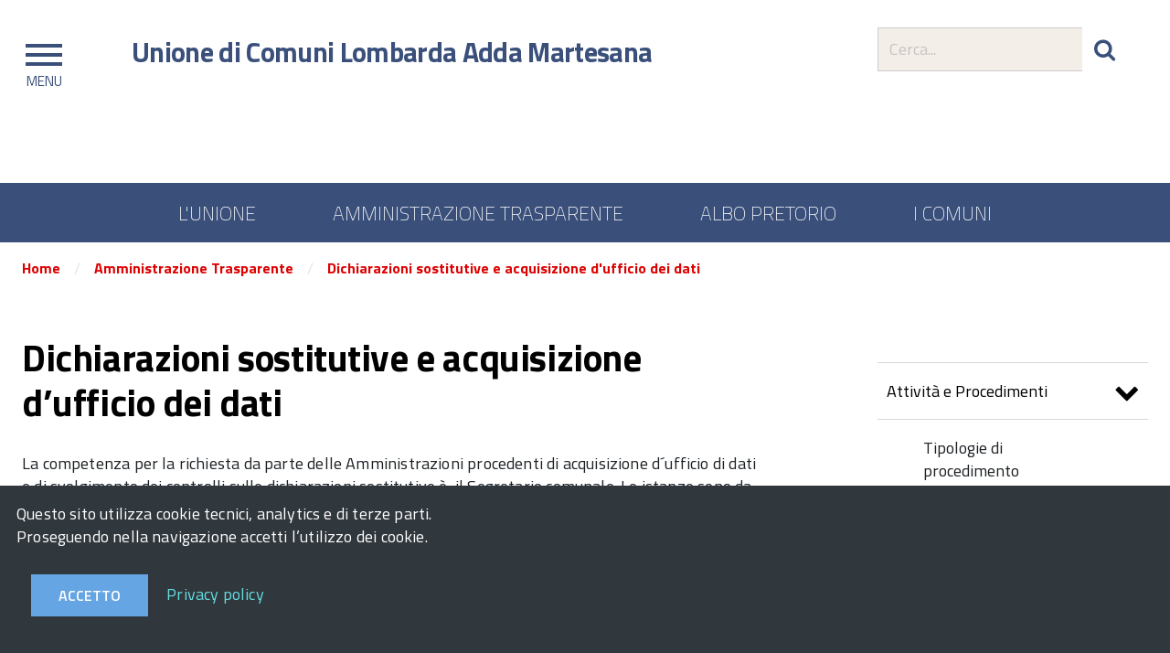

--- FILE ---
content_type: text/html; charset=UTF-8
request_url: https://unioneaddamartesana.it/amm-trasparente/dichiarazioni-sostitutive-acquisizione-dufficio-dei-dati/
body_size: 14159
content:
<!doctype html>
<html lang="it-IT" prefix="og: http://ogp.me/ns#" class="no-js">
	<head>
		
		<meta charset="UTF-8">
		<title>Dichiarazioni sostitutive e acquisizione d&#039;ufficio dei dati - Unione di Comuni Lombarda Adda Martesana : Unione di Comuni Lombarda Adda Martesana</title>

		<link href="//www.google-analytics.com" rel="dns-prefetch">
		        <link href="https://unioneaddamartesana.it/wp-content/uploads/2018/02/governo_italiano.png" rel="shortcut icon" sizes="16x16 24x24 32x32 48x48 64x64">
        <link href="https://unioneaddamartesana.it/wp-content/uploads/2018/02/governo_italiano.png" rel="apple-touch-icon-precomposed">

				<meta http-equiv="X-UA-Compatible" content="IE=edge">
		<!--<meta name="viewport" content="width=device-width, initial-scale=1.0">-->
		<meta name='viewport' content='width=device-width, initial-scale=1.0, maximum-scale=1.0, user-scalable=0'  />
		<meta name="description" content="Unione di Comuni Lombarda Adda Martesana">

		
<!-- This site is optimized with the Yoast SEO plugin v9.3 - https://yoast.com/wordpress/plugins/seo/ -->
<link rel="canonical" href="https://unioneaddamartesana.it/amm-trasparente/dichiarazioni-sostitutive-acquisizione-dufficio-dei-dati/" />
<meta property="og:locale" content="it_IT" />
<meta property="og:type" content="article" />
<meta property="og:title" content="Dichiarazioni sostitutive e acquisizione d&#039;ufficio dei dati - Unione di Comuni Lombarda Adda Martesana" />
<meta property="og:description" content="La competenza per la richiesta da parte delle Amministrazioni procedenti di acquisizione d´ufficio di dati e di svolgimento dei controlli sulle dichiarazioni sostitutive è  il Segretario comunale. Le istanze sono da inviare alla seguente e-mail:  segreteria@unioneaddamartesana.it" />
<meta property="og:url" content="https://unioneaddamartesana.it/amm-trasparente/dichiarazioni-sostitutive-acquisizione-dufficio-dei-dati/" />
<meta property="og:site_name" content="Unione di Comuni Lombarda Adda Martesana" />
<meta name="twitter:card" content="summary_large_image" />
<meta name="twitter:description" content="La competenza per la richiesta da parte delle Amministrazioni procedenti di acquisizione d´ufficio di dati e di svolgimento dei controlli sulle dichiarazioni sostitutive è  il Segretario comunale. Le istanze sono da inviare alla seguente e-mail:  segreteria@unioneaddamartesana.it" />
<meta name="twitter:title" content="Dichiarazioni sostitutive e acquisizione d&#039;ufficio dei dati - Unione di Comuni Lombarda Adda Martesana" />
<!-- / Yoast SEO plugin. -->

<link rel='dns-prefetch' href='//fonts.googleapis.com' />
<link rel='dns-prefetch' href='//s.w.org' />
		<!-- This site uses the Google Analytics by MonsterInsights plugin v8.7.0 - Using Analytics tracking - https://www.monsterinsights.com/ -->
							<script src="//www.googletagmanager.com/gtag/js?id=UA-117337906-1"  data-cfasync="false" data-wpfc-render="false" type="text/javascript" async></script>
			<script data-cfasync="false" data-wpfc-render="false" type="text/javascript">
				var mi_version = '8.7.0';
				var mi_track_user = true;
				var mi_no_track_reason = '';
				
								var disableStrs = [
															'ga-disable-UA-117337906-1',
									];

				/* Function to detect opted out users */
				function __gtagTrackerIsOptedOut() {
					for ( var index = 0; index < disableStrs.length; index++ ) {
						if ( document.cookie.indexOf( disableStrs[ index ] + '=true' ) > -1 ) {
							return true;
						}
					}

					return false;
				}

				/* Disable tracking if the opt-out cookie exists. */
				if ( __gtagTrackerIsOptedOut() ) {
					for ( var index = 0; index < disableStrs.length; index++ ) {
						window[ disableStrs[ index ] ] = true;
					}
				}

				/* Opt-out function */
				function __gtagTrackerOptout() {
					for ( var index = 0; index < disableStrs.length; index++ ) {
						document.cookie = disableStrs[ index ] + '=true; expires=Thu, 31 Dec 2099 23:59:59 UTC; path=/';
						window[ disableStrs[ index ] ] = true;
					}
				}

				if ( 'undefined' === typeof gaOptout ) {
					function gaOptout() {
						__gtagTrackerOptout();
					}
				}
								window.dataLayer = window.dataLayer || [];

				window.MonsterInsightsDualTracker = {
					helpers: {},
					trackers: {},
				};
				if ( mi_track_user ) {
					function __gtagDataLayer() {
						dataLayer.push( arguments );
					}

					function __gtagTracker( type, name, parameters ) {
						if (!parameters) {
							parameters = {};
						}

						if (parameters.send_to) {
							__gtagDataLayer.apply( null, arguments );
							return;
						}

						if ( type === 'event' ) {
							
															parameters.send_to = monsterinsights_frontend.ua;
								__gtagDataLayer( type, name, parameters );
													} else {
							__gtagDataLayer.apply( null, arguments );
						}
					}
					__gtagTracker( 'js', new Date() );
					__gtagTracker( 'set', {
						'developer_id.dZGIzZG' : true,
											} );
															__gtagTracker( 'config', 'UA-117337906-1', {"forceSSL":"true","link_attribution":"true"} );
										window.gtag = __gtagTracker;											(function () {
							/* https://developers.google.com/analytics/devguides/collection/analyticsjs/ */
							/* ga and __gaTracker compatibility shim. */
							var noopfn = function () {
								return null;
							};
							var newtracker = function () {
								return new Tracker();
							};
							var Tracker = function () {
								return null;
							};
							var p = Tracker.prototype;
							p.get = noopfn;
							p.set = noopfn;
							p.send = function (){
								var args = Array.prototype.slice.call(arguments);
								args.unshift( 'send' );
								__gaTracker.apply(null, args);
							};
							var __gaTracker = function () {
								var len = arguments.length;
								if ( len === 0 ) {
									return;
								}
								var f = arguments[len - 1];
								if ( typeof f !== 'object' || f === null || typeof f.hitCallback !== 'function' ) {
									if ( 'send' === arguments[0] ) {
										var hitConverted, hitObject = false, action;
										if ( 'event' === arguments[1] ) {
											if ( 'undefined' !== typeof arguments[3] ) {
												hitObject = {
													'eventAction': arguments[3],
													'eventCategory': arguments[2],
													'eventLabel': arguments[4],
													'value': arguments[5] ? arguments[5] : 1,
												}
											}
										}
										if ( 'pageview' === arguments[1] ) {
											if ( 'undefined' !== typeof arguments[2] ) {
												hitObject = {
													'eventAction': 'page_view',
													'page_path' : arguments[2],
												}
											}
										}
										if ( typeof arguments[2] === 'object' ) {
											hitObject = arguments[2];
										}
										if ( typeof arguments[5] === 'object' ) {
											Object.assign( hitObject, arguments[5] );
										}
										if ( 'undefined' !== typeof arguments[1].hitType ) {
											hitObject = arguments[1];
											if ( 'pageview' === hitObject.hitType ) {
												hitObject.eventAction = 'page_view';
											}
										}
										if ( hitObject ) {
											action = 'timing' === arguments[1].hitType ? 'timing_complete' : hitObject.eventAction;
											hitConverted = mapArgs( hitObject );
											__gtagTracker( 'event', action, hitConverted );
										}
									}
									return;
								}

								function mapArgs( args ) {
									var arg, hit = {};
									var gaMap = {
										'eventCategory': 'event_category',
										'eventAction': 'event_action',
										'eventLabel': 'event_label',
										'eventValue': 'event_value',
										'nonInteraction': 'non_interaction',
										'timingCategory': 'event_category',
										'timingVar': 'name',
										'timingValue': 'value',
										'timingLabel': 'event_label',
										'page' : 'page_path',
										'location' : 'page_location',
										'title' : 'page_title',
									};
									for ( arg in args ) {
																				if ( ! ( ! args.hasOwnProperty(arg) || ! gaMap.hasOwnProperty(arg) ) ) {
											hit[gaMap[arg]] = args[arg];
										} else {
											hit[arg] = args[arg];
										}
									}
									return hit;
								}

								try {
									f.hitCallback();
								} catch ( ex ) {
								}
							};
							__gaTracker.create = newtracker;
							__gaTracker.getByName = newtracker;
							__gaTracker.getAll = function () {
								return [];
							};
							__gaTracker.remove = noopfn;
							__gaTracker.loaded = true;
							window['__gaTracker'] = __gaTracker;
						})();
									} else {
										console.log( "" );
					( function () {
							function __gtagTracker() {
								return null;
							}
							window['__gtagTracker'] = __gtagTracker;
							window['gtag'] = __gtagTracker;
					} )();
									}
			</script>
				<!-- / Google Analytics by MonsterInsights -->
				<script type="text/javascript">
			window._wpemojiSettings = {"baseUrl":"https:\/\/s.w.org\/images\/core\/emoji\/11\/72x72\/","ext":".png","svgUrl":"https:\/\/s.w.org\/images\/core\/emoji\/11\/svg\/","svgExt":".svg","source":{"concatemoji":"https:\/\/unioneaddamartesana.it\/wp-includes\/js\/wp-emoji-release.min.js?ver=5.0.24"}};
			!function(e,a,t){var n,r,o,i=a.createElement("canvas"),p=i.getContext&&i.getContext("2d");function s(e,t){var a=String.fromCharCode;p.clearRect(0,0,i.width,i.height),p.fillText(a.apply(this,e),0,0);e=i.toDataURL();return p.clearRect(0,0,i.width,i.height),p.fillText(a.apply(this,t),0,0),e===i.toDataURL()}function c(e){var t=a.createElement("script");t.src=e,t.defer=t.type="text/javascript",a.getElementsByTagName("head")[0].appendChild(t)}for(o=Array("flag","emoji"),t.supports={everything:!0,everythingExceptFlag:!0},r=0;r<o.length;r++)t.supports[o[r]]=function(e){if(!p||!p.fillText)return!1;switch(p.textBaseline="top",p.font="600 32px Arial",e){case"flag":return s([55356,56826,55356,56819],[55356,56826,8203,55356,56819])?!1:!s([55356,57332,56128,56423,56128,56418,56128,56421,56128,56430,56128,56423,56128,56447],[55356,57332,8203,56128,56423,8203,56128,56418,8203,56128,56421,8203,56128,56430,8203,56128,56423,8203,56128,56447]);case"emoji":return!s([55358,56760,9792,65039],[55358,56760,8203,9792,65039])}return!1}(o[r]),t.supports.everything=t.supports.everything&&t.supports[o[r]],"flag"!==o[r]&&(t.supports.everythingExceptFlag=t.supports.everythingExceptFlag&&t.supports[o[r]]);t.supports.everythingExceptFlag=t.supports.everythingExceptFlag&&!t.supports.flag,t.DOMReady=!1,t.readyCallback=function(){t.DOMReady=!0},t.supports.everything||(n=function(){t.readyCallback()},a.addEventListener?(a.addEventListener("DOMContentLoaded",n,!1),e.addEventListener("load",n,!1)):(e.attachEvent("onload",n),a.attachEvent("onreadystatechange",function(){"complete"===a.readyState&&t.readyCallback()})),(n=t.source||{}).concatemoji?c(n.concatemoji):n.wpemoji&&n.twemoji&&(c(n.twemoji),c(n.wpemoji)))}(window,document,window._wpemojiSettings);
		</script>
		<style type="text/css">
img.wp-smiley,
img.emoji {
	display: inline !important;
	border: none !important;
	box-shadow: none !important;
	height: 1em !important;
	width: 1em !important;
	margin: 0 .07em !important;
	vertical-align: -0.1em !important;
	background: none !important;
	padding: 0 !important;
}
</style>
<link rel='stylesheet' id='bxslider-css'  href='https://unioneaddamartesana.it/wp-content/themes/wpagid/js/jquery.bxslider/jquery.bxslider.min.css?ver=4.2.12' media='all' />
<link rel='stylesheet' id='monthly-calendar-css'  href='https://unioneaddamartesana.it/wp-content/themes/wpagid/js/Monthly/css/monthly.css?ver=1.6' media='all' />
<link rel='stylesheet' id='wp-block-library-css'  href='https://unioneaddamartesana.it/wp-includes/css/dist/block-library/style.min.css?ver=5.0.24' media='all' />
<link rel='stylesheet' id='AlboPretorio-ui-style-css'  href='https://unioneaddamartesana.it/wp-content/plugins/albo-pretorio-on-line/css/jquery-ui-custom.css?ver=5.0.24' media='all' />
<link rel='stylesheet' id='contact-form-7-css'  href='https://unioneaddamartesana.it/wp-content/plugins/contact-form-7/includes/css/styles.css?ver=5.1.1' media='all' />
<link rel='stylesheet' id='dpsp-frontend-style-css'  href='https://unioneaddamartesana.it/wp-content/plugins/social-pug/assets/css/style-frontend.css?ver=5.0.24' media='all' />
<link rel='stylesheet' id='fontawesome-css'  href='https://unioneaddamartesana.it/wp-content/themes/wpagid/css/font-awesome.min.css?ver=4.6.3' media='all' />
<link rel='stylesheet' id='Titillium_Web-css'  href='https://fonts.googleapis.com/css?family=Titillium+Web%3A400%2C200%2C200italic%2C300%2C300italic%2C400italic%2C600%2C600italic%2C700%2C700italic%2C900&#038;ver=1.0' media='all' />
<link rel='stylesheet' id='owl-carousel-css'  href='https://unioneaddamartesana.it/wp-content/themes/wpagid/js/owl/assets/owl.carousel.min.css?ver=1.0' media='all' />
<link rel='stylesheet' id='owl-carousel-theme-css'  href='https://unioneaddamartesana.it/wp-content/themes/wpagid/js/owl/assets/owl.theme.default.min.css?ver=1.0' media='all' />
<link rel='stylesheet' id='wpagid-css'  href='https://unioneaddamartesana.it/wp-content/themes/wpagid/style.css?ver=1.60' media='all' />
<link rel='stylesheet' id='spid-access-button-css'  href='https://unioneaddamartesana.it/wp-content/themes/wpagid/css/spid-sp-access-button.min.css?ver=1.2' media='all' />
<link rel='stylesheet' id='addtoany-css'  href='https://unioneaddamartesana.it/wp-content/plugins/add-to-any/addtoany.min.css?ver=1.15' media='all' />
<link rel='stylesheet' id='wpdevelop-bts-css'  href='https://unioneaddamartesana.it/wp-content/plugins/booking/assets/libs/bootstrap/css/bootstrap.css?ver=3.3.5.1' media='all' />
<link rel='stylesheet' id='wpdevelop-bts-theme-css'  href='https://unioneaddamartesana.it/wp-content/plugins/booking/assets/libs/bootstrap/css/bootstrap-theme.css?ver=3.3.5.1' media='all' />
<link rel='stylesheet' id='wpbc-client-pages-css'  href='https://unioneaddamartesana.it/wp-content/plugins/booking/css/client.css?ver=8.4.3' media='all' />
<link rel='stylesheet' id='wpbc-admin-timeline-css'  href='https://unioneaddamartesana.it/wp-content/plugins/booking/css/timeline.css?ver=8.4.3' media='all' />
<link rel='stylesheet' id='wpbc-calendar-css'  href='https://unioneaddamartesana.it/wp-content/plugins/booking/css/calendar.css?ver=8.4.3' media='all' />
<link rel='stylesheet' id='wpbc-calendar-skin-css'  href='https://unioneaddamartesana.it/wp-content/plugins/booking/css/skins/traditional.css?ver=8.4.3' media='all' />
<link rel='stylesheet' id='AlboPretorio-css'  href='https://unioneaddamartesana.it/wp-content/plugins/albo-pretorio-on-line/css/style.css?ver=5.0.24' media='all' />
<script type='text/javascript' src='https://unioneaddamartesana.it/wp-includes/js/jquery/jquery.js?ver=1.12.4'></script>
<script type='text/javascript' src='https://unioneaddamartesana.it/wp-includes/js/jquery/jquery-migrate.min.js?ver=1.4.1'></script>
<script type='text/javascript' src='https://unioneaddamartesana.it/wp-content/themes/wpagid/js/lib/modernizr-2.7.1.min.js?ver=2.7.1'></script>
<script type='text/javascript' src='https://unioneaddamartesana.it/wp-content/themes/wpagid/js/bootstrap.min.js?ver=3.3.6'></script>
<script type='text/javascript' src='https://unioneaddamartesana.it/wp-content/themes/wpagid/js/Monthly/js/monthly.js?ver=1.6'></script>
<script type='text/javascript' src='https://unioneaddamartesana.it/wp-content/plugins/google-analytics-for-wordpress/assets/js/frontend-gtag.min.js?ver=8.7.0'></script>
<script data-cfasync="false" data-wpfc-render="false" type="text/javascript" id='monsterinsights-frontend-script-js-extra'>/* <![CDATA[ */
var monsterinsights_frontend = {"js_events_tracking":"true","download_extensions":"doc,pdf,ppt,zip,xls,docx,pptx,xlsx","inbound_paths":"[{\"path\":\"\\\/go\\\/\",\"label\":\"affiliate\"},{\"path\":\"\\\/recommend\\\/\",\"label\":\"affiliate\"}]","home_url":"https:\/\/unioneaddamartesana.it","hash_tracking":"false","ua":"UA-117337906-1","v4_id":""};/* ]]> */
</script>
<script type='text/javascript' src='https://unioneaddamartesana.it/wp-content/plugins/add-to-any/addtoany.min.js?ver=1.1'></script>
<script type='text/javascript' src='https://unioneaddamartesana.it/wp-includes/js/jquery/ui/core.min.js?ver=1.11.4'></script>
<script type='text/javascript' src='https://unioneaddamartesana.it/wp-includes/js/jquery/ui/widget.min.js?ver=1.11.4'></script>
<script type='text/javascript' src='https://unioneaddamartesana.it/wp-includes/js/jquery/ui/tabs.min.js?ver=1.11.4'></script>
<script type='text/javascript' src='https://unioneaddamartesana.it/wp-content/plugins/albo-pretorio-on-line/js/Albo.jquery.tabs.js?ver=5.0.24'></script>
<script type='text/javascript' src='https://unioneaddamartesana.it/wp-content/plugins/social-pug/assets/js/front-end.js?ver=5.0.24'></script>
<script type='text/javascript'>
/* <![CDATA[ */
var wpbc_global1 = {"wpbc_ajaxurl":"https:\/\/unioneaddamartesana.it\/wp-admin\/admin-ajax.php","wpdev_bk_plugin_url":"https:\/\/unioneaddamartesana.it\/wp-content\/plugins\/booking","wpdev_bk_today":"[2026,1,21,19,25]","visible_booking_id_on_page":"[]","booking_max_monthes_in_calendar":"1y","user_unavilable_days":"[999]","wpdev_bk_edit_id_hash":"","wpdev_bk_plugin_filename":"wpdev-booking.php","bk_days_selection_mode":"multiple","wpdev_bk_personal":"0","block_some_dates_from_today":"0","message_verif_requred":"Questo campo \u00e8 obbligatorio","message_verif_requred_for_check_box":"\ufeff\u00c8 necessario selezionare la casella di controllo","message_verif_requred_for_radio_box":"\ufeffAlmeno un\\'opzione deve essere selezionata","message_verif_emeil":"Campo email non corretto","message_verif_same_emeil":"Le email non corrispondono","message_verif_selectdts":"Perfavore, seleziona la data della prenotazione\/i nel calendario.","parent_booking_resources":"[]","new_booking_title":"La ringraziamo per la sua prenotazione.  Le invieremo al pi\u00f9 presto una conferma della prenotazione.","new_booking_title_time":"7000","type_of_thank_you_message":"message","thank_you_page_URL":"https:\/\/unioneaddamartesana.it\/thank-you","is_am_pm_inside_time":"false","is_booking_used_check_in_out_time":"false","wpbc_active_locale":"it_IT","wpbc_message_processing":"In elaborazione","wpbc_message_deleting":"In cancellazione","wpbc_message_updating":"In aggiornamento","wpbc_message_saving":"In salvataggio","message_checkinouttime_error":"Errore! Reimposta le date di check-in e check-out qui sopra.","message_starttime_error":"Orario di arrivo non valido, probabilmente l\\'orario richiesto \u00e8 gi\u00e0 prenotato, oppure \u00e8 gi\u00e0 trascorso.","message_endtime_error":"Orario di partenza non valido, probabilmente l\\'orario richiesto \u00e8 gi\u00e0 prenotato, oppure \u00e8 gi\u00e0 trascorso, oppure \u00e8 inferiore all\\'orario di arrivo nel caso si fosse selezionato un solo giorno di prenotazione.","message_rangetime_error":"Probabilmente l\\'orario richiesto \u00e8 gi\u00e0 prenotato, oppure \u00e8 gi\u00e0 trascorso!","message_durationtime_error":"Probabilmente l\\'orario richiesto \u00e8 gi\u00e0 prenotato, oppure \u00e8 gi\u00e0 trascorso!","bk_highlight_timeslot_word":"Times:"};
/* ]]> */
</script>
<script type='text/javascript' src='https://unioneaddamartesana.it/wp-content/plugins/booking/js/wpbc_vars.js?ver=8.4.3'></script>
<script type='text/javascript' src='https://unioneaddamartesana.it/wp-content/plugins/booking/assets/libs/bootstrap/js/bootstrap.js?ver=3.3.5.1'></script>
<script type='text/javascript' src='https://unioneaddamartesana.it/wp-content/plugins/booking/js/datepick/jquery.datepick.js?ver=1.1'></script>
<script type='text/javascript' src='https://unioneaddamartesana.it/wp-content/plugins/booking/js/datepick/jquery.datepick-it.js?ver=1.1'></script>
<script type='text/javascript' src='https://unioneaddamartesana.it/wp-content/plugins/booking/js/client.js?ver=8.4.3'></script>
<script type='text/javascript' src='https://unioneaddamartesana.it/wp-content/plugins/booking/js/wpbc_times.js?ver=8.4.3'></script>
<link rel='https://api.w.org/' href='https://unioneaddamartesana.it/wp-json/' />
<link rel="alternate" type="application/json+oembed" href="https://unioneaddamartesana.it/wp-json/oembed/1.0/embed?url=https%3A%2F%2Funioneaddamartesana.it%2Famm-trasparente%2Fdichiarazioni-sostitutive-acquisizione-dufficio-dei-dati%2F" />
<link rel="alternate" type="text/xml+oembed" href="https://unioneaddamartesana.it/wp-json/oembed/1.0/embed?url=https%3A%2F%2Funioneaddamartesana.it%2Famm-trasparente%2Fdichiarazioni-sostitutive-acquisizione-dufficio-dei-dati%2F&#038;format=xml" />

<script data-cfasync="false">
window.a2a_config=window.a2a_config||{};a2a_config.callbacks=[];a2a_config.overlays=[];a2a_config.templates={};a2a_localize = {
	Share: "Share",
	Save: "Salva",
	Subscribe: "Abbonati",
	Email: "Email",
	Bookmark: "Segnalibro",
	ShowAll: "espandi",
	ShowLess: "comprimi",
	FindServices: "Trova servizi",
	FindAnyServiceToAddTo: "Trova subito un servizio da aggiungere",
	PoweredBy: "Powered by",
	ShareViaEmail: "Condividi via email",
	SubscribeViaEmail: "Iscriviti via email",
	BookmarkInYourBrowser: "Aggiungi ai segnalibri",
	BookmarkInstructions: "Premi Ctrl+D o \u2318+D per mettere questa pagina nei preferiti",
	AddToYourFavorites: "Aggiungi ai favoriti",
	SendFromWebOrProgram: "Invia da qualsiasi indirizzo email o programma di posta elettronica",
	EmailProgram: "Programma di posta elettronica",
	More: "Di più&#8230;",
	ThanksForSharing: "Thanks for sharing!",
	ThanksForFollowing: "Thanks for following!"
};

a2a_config.icon_color="#3a507a";
(function(d,s,a,b){a=d.createElement(s);b=d.getElementsByTagName(s)[0];a.async=1;a.src="https://static.addtoany.com/menu/page.js";b.parentNode.insertBefore(a,b);})(document,"script");
</script>
<style type="text/css" data-source="Social Pug"></style><meta name="twitter:card" 		content="summary_large_image" /><meta property="og:url"			content="https://unioneaddamartesana.it/amm-trasparente/dichiarazioni-sostitutive-acquisizione-dufficio-dei-dati/" /><meta property="og:type"			content="article" /><meta property="og:title"			content="Dichiarazioni sostitutive e acquisizione d&#039;ufficio dei dati" /><meta property="og:description" 	content="La competenza per la richiesta da parte delle Amministrazioni procedenti di acquisizione d´ufficio di dati" /><meta property="og:image" 		content="" /><script type="text/javascript">
(function(url){
	if(/(?:Chrome\/26\.0\.1410\.63 Safari\/537\.31|WordfenceTestMonBot)/.test(navigator.userAgent)){ return; }
	var addEvent = function(evt, handler) {
		if (window.addEventListener) {
			document.addEventListener(evt, handler, false);
		} else if (window.attachEvent) {
			document.attachEvent('on' + evt, handler);
		}
	};
	var removeEvent = function(evt, handler) {
		if (window.removeEventListener) {
			document.removeEventListener(evt, handler, false);
		} else if (window.detachEvent) {
			document.detachEvent('on' + evt, handler);
		}
	};
	var evts = 'contextmenu dblclick drag dragend dragenter dragleave dragover dragstart drop keydown keypress keyup mousedown mousemove mouseout mouseover mouseup mousewheel scroll'.split(' ');
	var logHuman = function() {
		if (window.wfLogHumanRan) { return; }
		window.wfLogHumanRan = true;
		var wfscr = document.createElement('script');
		wfscr.type = 'text/javascript';
		wfscr.async = true;
		wfscr.src = url + '&r=' + Math.random();
		(document.getElementsByTagName('head')[0]||document.getElementsByTagName('body')[0]).appendChild(wfscr);
		for (var i = 0; i < evts.length; i++) {
			removeEvent(evts[i], logHuman);
		}
	};
	for (var i = 0; i < evts.length; i++) {
		addEvent(evts[i], logHuman);
	}
})('//unioneaddamartesana.it/?wordfence_lh=1&hid=5E8205859027DF26FE84998AEFF7C097');
</script>		<style type="text/css" id="wp-custom-css">
			.term-264 .post-13737 {
    display: none;
}
.term-264 .post-10893 {
    display: none;
}
.term-264 .post-10153 {
    display: none;
}
.term-264 .post-10148 {
    display: none;
}
.term-264 .post-8623 {
    display: none;
}

.postid-13019 h4 {
    font-size: 28px !important;
    letter-spacing: 0.007em;
}		</style>
	<style type="text/css" title="dynamic-css" class="options-output">.header-top{background-color:#3a507b;}.header-top{background:#3a507b;}.header-top{color:#ffffff;}.header-top a{color:#ffffff;}.header-top a:visited{color:#ffffff;}.header-top a:hover{color:#ffffff;}.header-top a:active{color:#ffffff;}.main_nav{background-color:#ffffff;}.main_nav{background:#ffffff;}.logo_container .logo_text h1{color:#3a507b;}a.toggle-menu.menu-left.push-body.jPushMenuBtn:after{color:#3a507b;}.toggle-menu .bar{background:#3a507b;}.toggle-menu .bar{background-color:#3a507b;}.sub_nav{background-color:#3a507b;}.sub_nav{background:#3a507b;}.sub_nav ul li a{color:#ffffff;}.nav_search input[type="submit"], .sb-icon-search, .sb-search{background-color:#ffffff;}.nav_search input[type="submit"], .sb-icon-search, .sb-search{background:#ffffff;}.nav_search .form-control{color:#c4bbba;}.nav_search .form-control{background-color:#f4eee9;}.nav_search .form-control{background:#f4eee9;}.nav_search input[type="submit"], .sb-icon-search{color:#3a507b;}.nav_social a{background-color:#3a507b;}.nav_social a{background:#3a507b;}.nav_social{color:#3a507b;}.nav_social a{color:#ffffff;}.nav_social a:visited{color:#ffffff;}.nav_social a:hover{color:#bfbfbf;}.nav_social a:active{color:#ffffff;}.cbp-spmenu{background-color:#ffffff;}.cbp-spmenu{background:#ffffff;}.navgoco > li > a{color:#3a507b;}.navgoco > li > a:visited{color:#3a507b;}.navgoco > li > a:hover{color:#b70707;}.navgoco > li > a:active{color:#3a507b;}.navgoco > li > ul > li > a{color:#3a507b;}.navgoco > li > ul > li > a:visited{color:#3a507b;}.navgoco > li > ul > li > a:hover{color:#3a507b;}.navgoco > li > ul > li > a:active{color:#ffffff;}body, .box_text.box_text_large p, .box_text.box_text_small p{color:#1c2024;}a, h6 a, .h6 a{color:#dd0202;}a:visited, h6 a:visited, .h6 a:visited{color:#dd0202;}a:hover, h6 a:hover, .h6 a:hover{color:#000000;}a:active, h6 a:active, .h6 a:active{color:#dd0202;}aside.sidebar ul li a,aside.sidebar ul li a{color:#ffffff;}aside.sidebar ul li a:visited,aside.sidebar ul li a:visited{color:#ffffff;}aside.sidebar ul li a:hover,aside.sidebar ul li a:hover{color:#f4eee9;}aside.sidebar ul li a:active,aside.sidebar ul li a:active{color:#f4eee9;}aside.sidebar ul li a{color:#000000;}aside.sidebar ul li a:visited{color:#000000;}aside.sidebar ul li a:hover{color:#000000;}aside.sidebar ul li a:active{color:#000000;}aside.sidebar ul li ul li a,aside.sidebar ul li ul li a{color:#ffffff;}aside.sidebar ul li ul li a:visited,aside.sidebar ul li ul li a:visited{color:#ffffff;}aside.sidebar ul li ul li a:hover,aside.sidebar ul li ul li a:hover{color:#f4eee9;}aside.sidebar ul li ul li a:active,aside.sidebar ul li ul li a:active{color:#f4eee9;}aside.sidebar ul li ul li a{color:#1c2024;}aside.sidebar ul li ul li a:visited{color:#000000;}aside.sidebar ul li ul li a:hover{color:#1c2024;}aside.sidebar ul li ul li a:active{color:#1c2024;}#footer{color:#c6cace;}#footer{background:#3a507b;}#footer{background-color:#3a507b;}.footer_container .logo_text h1, .footer_container .logo_text .h1, .footer_container .logo_text h2, .footer_container .logo_text .h2{color:#c5cacd;}#footer.section_grey_darker h4, #footer.section_grey_darker .h4{color:#c6cace;}#footer a{color:#65dde0;}#footer a:visited{color:#65dde0;}#footer a:hover{color:#65dde0;}#footer a:active{color:#65dde0;}#footer .footer_social a,#footer .footer_social a{color:#65dde0;}#footer .footer_social a:visited,#footer .footer_social a:visited{color:#65dde0;}#footer .footer_social a:hover,#footer .footer_social a:hover{color:#ffffff;}#footer .footer_social a:active,#footer .footer_social a:active{color:#ffffff;}#footer .footer_social a{color:#30373d;}#footer .footer_social a:visited{color:#30373d;}#footer .footer_social a:hover{color:#30373d;}#footer .footer_social a:active{color:#30373d;}</style>		
		
		<style type="text/css">
						.header-top a{
				color:#ffffff;				
			}
			.header-top a a:visited{
				color:#ffffff;				
			}
			.header-top a a:active{
				color:#ffffff;
			}
			.header-top a a:hover{
				color:#ffffff;				
			}
						/*MENU FULL*/
									.navgoco > li > a{
				background:#ffffff;
				background-color:#ffffff;
			}
			.navgoco > li > a:visited{
				background:#ffffff;
				background-color:#ffffff;
			}
			
			.navgoco > li > a:active{
				background:#f4eee9;
				background-color:#f4eee9;
			}
			.navgoco > li > a:hover{
				background:#f4eee9;
				background-color:#f4eee9;
			}
			.navgoco > li > a:focus{
				background:#f4eee9 !important;
				background-color:#f4eee9 !important;
				color:#b70707 !important;
			}
			.navgoco > li.open.active > a{
				background:#f4eee9 !important;
				background-color:#f4eee9 !important;
				color:#b70707 !important;
			}
			.navgoco > li.open.active > a:hover span.chevron, .navgoco > li > a:hover span.chevron{
				color:#b70707 !important;
			}
			
				/*SUB MENU*/
								.navgoco > li > ul > li > a{
					background:#d3e2dd;
					background-color:#d3e2dd;
				}
				.navgoco > li > ul > li > a:visited{
					background:#d3e2dd;
					background-color:#d3e2dd;
				}
				
				.navgoco > li > ul > li > a:active{
					background:#3a507b;
					background-color:#3a507b;
				}
				.navgoco > li > ul > li > a:hover{
					background:#f4eee9;
					background-color:#f4eee9;
				}
				.navgoco > li > ul > li > a:focus{
					background:#f4eee9 !important;
					background-color:#f4eee9 !important;
					color:#3a507b !important;
				}
				/*.navgoco > li.open.active > ul > li > a{
					background:#f4eee9 !important;
					background-color:#f4eee9 !important;
					color:#3a507b !important;
				}
				.navgoco > li.open.active > ul > li > a:hover span.chevron, .navgoco > li > ul > li > a:hover span.chevron{
					color:#3a507b !important;
				}*/
								/*END SUB MENU*/

			/*END MENU FULL*/

			/*SIDEBAR MENU*/
										aside.sidebar ul li a{
					background:#ffffff;
					background-color:#ffffff;
				}
				aside.sidebar ul li a:visited{
					background:#ffffff;
					background-color:#ffffff;
				}
				
				aside.sidebar ul li a:active{
					background:#f4eee9;
					background-color:#f4eee9;
				}
				aside.sidebar ul li.open a.submenu_toggle{
					color:#000000;
					background:#f4eee9;
					background-color:#f4eee9;
				}
				aside.sidebar ul li a:hover{
					background:#f4eee9;
					background-color:#f4eee9;
				}

				aside.sidebar ul li.current_page_item a, aside.sidebar ul li.current-menu-parent a{
					background:#f4eee9;
					background-color:#f4eee9;
				}

				aside.sidebar ul li.current_page_item .sub-menu a, aside.sidebar ul li.current-menu-parent .sub-menu a{
					background:#ffffff;
					background-color:#ffffff;
				}

				aside.sidebar ul li .sub-menu li.current_page_item  a{
					background:#f4eee9;
					background-color:#f4eee9;
				}
							
				/*submenu*/
							aside.sidebar ul li ul li a{
					background:#ffffff;
					background-color:#ffffff;
				}
				aside.sidebar ul li ul li a:visited{
					background:#ffffff;
					background-color:#ffffff;
				}
				
				aside.sidebar ul li ul li a:active{
					background:#f4eee9;
					background-color:#f4eee9;
				}
				aside.sidebar ul li ul li a:hover{
					background:#f4eee9;
					background-color:#f4eee9;
				}
				aside.sidebar ul li ul li.current a{
					background:#f4eee9;
					background-color:#f4eee9;
					color:#1c2024;
				}
				aside.sidebar ul li ul li.noposts a{
					/* IE 8 */
					-ms-filter: "progid:DXImageTransform.Microsoft.Alpha(Opacity=50)";

					/* IE 5-7 */
					filter: alpha(opacity=50);

					/* Netscape */
					-moz-opacity: 0.5;

					/* Safari 1.x */
					-khtml-opacity: 0.5;

					/* Good browsers */
					opacity: 0.5;
					background:#ffffff;
					background-color:#ffffff;
					color:#1c2024;
				}
						/*END SIDEBAR MENU*/
			/*SOCIAL ICONS*/
						#footer .footer_social a{
				background:#65dde0;
				background-color:#65dde0;
			}
			#footer .footer_social a:visited{
				background:#65dde0;
				background-color:#65dde0;
			}
			#footer .footer_social a:active{
				background:#ffffff;
				background-color:#ffffff;
			}
			#footer .footer_social a:hover{
				background:#ffffff;
				background-color:#ffffff;
			}
						/*END SOCIAL ICONS*/
			html{
				margin-top:0 !important;
			}
		</style>
		<!-- TRACKING CODES -->
<!-- Matomo -->
<script>
  var _paq = window._paq = window._paq || [];
  /* tracker methods like "setCustomDimension" should be called before "trackPageView" */
  _paq.push(['trackPageView']);
  _paq.push(['enableLinkTracking']);
  (function() {
    var u="//analytics.bewe.it/";
    _paq.push(['setTrackerUrl', u+'matomo.php']);
    _paq.push(['setSiteId', '14']);
    var d=document, g=d.createElement('script'), s=d.getElementsByTagName('script')[0];
    g.async=true; g.src=u+'matomo.js'; s.parentNode.insertBefore(g,s);
  })();
</script>
<!-- End Matomo Code -->
<!-- END TRACKING CODES -->
		 <!-- CUSTOM CSS -->
<style type="text/css">
.dpsp-share-text, .dpsp-content-wrapper{
    display:none;
}

.logo_container{
    margin: 30px 0 0 120px!important;
}

.scrollto_top {
   
    right: 0px;
    left: 20px;
}

.logo_wrapper{
    display:none;
}

.logo_text {
    padding: 5px 0 0 0;
}

.burger_wrapper{
    height:130px;
}

#footer .logo_container {
    margin: 25px 0 0 0!important;
}

.main_nav_container.menu_sticky .logo_container {
    margin-top: 0px !important;
}

.header-top a{
    color:#ffffff;
    text-decoration:underline;
}

@media only screen and (min-width:1860px){
    .logo_container {
        margin: 30px 0 0 0px!important;
    }    
}

@media only screen and (max-width:768px){
    .logo_container {
        margin: 43px 0 0 50px!important;
    }    
    .sb-icon-search{
        top:-63px;
    }
}
</style>
<!-- END CUSTOM CSS -->
		<!--<script>
        // conditionizr.com
        // configure environment tests
        //conditionizr.config({
          //  assets: 'https://unioneaddamartesana.it/wp-content/themes/wpagid',
            //tests: {}
       // });
        </script>-->
		<link rel="stylesheet" type="text/css" media="print" href="https://unioneaddamartesana.it/wp-content/themes/wpagid/css/print.css?v=1769019921">
	</head>
	<body class="amm-trasparente-template-default single single-amm-trasparente postid-3699 push-body wpagid_menu_mode_1 dichiarazioni-sostitutive-acquisizione-dufficio-dei-dati">
					<div id="wpagid-cookiebar" aria-hidden="true" aria-live="off" style="display: none;">
		      <p>Questo sito utilizza cookie tecnici, analytics e di terze parti.
		        <br>Proseguendo nella navigazione accetti l’utilizzo dei cookie.<br>
		      </p>
		      <p>
		        <button class="btn btn-default">Accetto</button>
		        <a href="https://unioneaddamartesana.it/privacy-policy/">Privacy policy</a>
		      </p>
		    </div>
				
		<div class="body_wrapper push_container clearfix" id="page_top">
			<p id="skip-link">
				<a href="#main" class="element_invisible element_focusable">Vai al Contenuto</a>
				<a href="#footer" class="element_invisible element_focusable">Raggiungi il piè di pagina</a>
			</p>
			<header class="header_container">

				<div class="main_nav_container container-fullwidth">

					<div class="burger_wrapper">
						<div class="burger_container">
							<a href="#" class="toggle-menu menu-left push-body jPushMenuBtn">
								<div class="bar"></div>
								<div class="bar"></div>
								<div class="bar"></div>
							</a>
						</div><!-- /burger_container -->
					</div><!-- /burger_wrapper -->

					<!-- Menu -->
					<nav class="cbp-spmenu cbp-spmenu-vertical cbp-spmenu-left">
<div class="cbp-menu-wrapper clearfix">
<ul class="navgoco">
<li>
<a title="" href="https://unioneaddamartesana.it/" target="">Homepage</a>
</li>
<li>
<a title="" href="#" class="preventclick nolink submenu_toggle"><span class="chevron"></span>L'Unione </a>
<ul style="display:none;">
<li class="leaf"><a title="" href="https://unioneaddamartesana.it/unione/presidente/" target="">Il Presidente</a></li>

<li class="leaf"><a title="" href="https://unioneaddamartesana.it/unione/la-giunta/" target="">La Giunta dell'Unione</a></li>

<li class="leaf"><a title="" href="https://unioneaddamartesana.it/unione/il-consiglio-dellunione/" target="">Il Consiglio dell'Unione</a></li>

<li class="leaf"><a title="" href="https://unioneaddamartesana.it/unione/segretario-unione/" target="">Il Segretario dell'Unione</a></li>

<li class="leaf"><a title="" href="https://unioneaddamartesana.it/statuto-e-regolamenti/" target="">Statuto e Regolamenti</a></li>
</ul>
</li>
<li>
<a title="" href="#" class="preventclick nolink submenu_toggle"><span class="chevron"></span>Uffici </a>
<ul style="display:none;">
<li class="leaf"><a title="" href="https://unioneaddamartesana.it/uffici/staff-direzionale-centrale-unica-committenza/" target="">Staff Direzionale – Centrale Unica di Committenza</a></li>

<li class="leaf"><a title="" href="https://unioneaddamartesana.it/uffici/ambiente-ed-ecologia/" target="">Ambiente ed Ecologia</a></li>

<li class="leaf"><a title="" href="https://unioneaddamartesana.it/uffici/affari-generali/" target="">Affari Generali, Segreteria</a></li>

<li class="leaf"><a title="" href="https://unioneaddamartesana.it/uffici/servizi-educativi-cultura-sport-tempo-libero/" target="">Servizi Educativi, Cultura, Sport, Tempo Libero</a></li>

<li class="leaf"><a title="" href="https://unioneaddamartesana.it/uffici/finanziario-e-risorse-umane/" target="">Finanziario e Risorse Umane</a></li>

<li class="leaf"><a title="" href="https://unioneaddamartesana.it/uffici/entrate/" target="">Entrate</a></li>

<li class="leaf"><a title="" href="https://unioneaddamartesana.it/uffici/servizi-demografici/" target="">Servizi Demografici &#8211; Sviluppo informatico</a></li>

<li class="leaf"><a title="" href="https://unioneaddamartesana.it/uffici/politiche-sociali/" target="">Servizi Sociali</a></li>

<li class="leaf"><a title="" href="https://unioneaddamartesana.it/uffici/lavori-pubblici-patrimonio-manutenzione/" target="">Lavori Pubblici, Patrimonio, Manutenzione</a></li>

<li class="leaf"><a title="" href="https://unioneaddamartesana.it/uffici/programmazione-e-gestione-del-territorio/" target="">Programmazione e Gestione del Territorio</a></li>

<li class="leaf"><a title="" href="https://unioneaddamartesana.it/uffici/polizia-locale/" target="">Polizia Locale</a></li>

<li class="leaf"><a title="" href="https://unioneaddamartesana.it/uffici/protezione-civile/" target="">Protezione Civile</a></li>

<li class="leaf"><a title="" href="https://unioneaddamartesana.it/uffici/datore-di-lavoro/" target="">Datore di Lavoro</a></li>

<li class="leaf"><a title="" href="https://unioneaddamartesana.it/uffici/sicurezza/" target="">Sicurezza</a></li>

<li class="leaf"><a title="" href="https://unioneaddamartesana.it/uffici/comunicazione/" target="">Comunicazione</a></li>
</ul>
</li>
<li>
<a title="" href="#" class="preventclick nolink submenu_toggle"><span class="chevron"></span>Trasparenza </a>
<ul style="display:none;">
<li class="leaf"><a title="" href="http://www.halleyweb.com/unddamart/mc/mc_p_ricerca.php" target="_blank">Albo Pretorio</a></li>

<li class="leaf"><a title="" href="https://unioneaddamartesana.it/amministrazione-trasparente/" target="">Amministrazione Trasparente</a></li>

<li class="leaf"><a title="" href="https://unioneaddamartesana.it/trasparenza/bandi-di-gara-e-contratti-2/bandi-di-gara-e-contratti/" target="">Bandi di Gara</a></li>

<li class="leaf"><a title="" href="https://unioneaddamartesana.it/trasparenza/bandi-di-concorso-2/bandi-di-concorso/" target="">Concorsi e Mobilità</a></li>

<li class="leaf"><a title="" href="https://unioneaddamartesana.it/trasparenza/bilanci/" target="">Bilanci</a></li>
</ul>
</li>
<li>
<a title="" href="https://unioneaddamartesana.it/category/notizie/" target="">Notizie</a>
</li>
<li>
<a title="" href="https://addamartesana.unione.plugandpay.it/Integrazioni/AvvisoSpontaneoPAAnonimo" target="">Paga una multa</a>
</li>
</ul>
</div>
</nav>
					<!-- End Menu -->
					<div class="main_nav clearfix">
												<div class="container">
							<div class="row">
							<div class="col-md-9 col-sm-9 col-xs-12">
								<div class="logo_container clearfix">
									<div class="logo_wrapper clearfix">
																			<a href="https://unioneaddamartesana.it"><img src="https://unioneaddamartesana.it/wp-content/themes/wpagid/img/logo_black.png" class="logo" alt="Logo test"></a>
									</div>
									<div class="logo_text clearfix">
										<h1>Unione di Comuni Lombarda Adda Martesana</h1>
									</div>
								</div><!-- /logo_container -->
								<div id="sb-search" class="sb-search">
									<form action="https://unioneaddamartesana.it" method="get" accept-charset="utf-8">
										<input class="sb-search-input" type="text" value="" name="s" title="Cerca nel sito" placeholder="Cerca" id="search"  tabindex="-1">
										<input  class="sb-search-submit" type="submit" value="" tabindex="-1">
										<span class="sb-icon-search"></span>
									</form>
								</div>
							</div><!-- /col-md-8 -->

							<div class="col-md-3 col-sm-3 col-xs-12 hidden-xs">
								<div class="nav_tools clearfix">
									<p class="nav_social clearfix">
</p>
									<!-- /nav_social -->

									<div class="nav_search clearfix">
										<form action="https://unioneaddamartesana.it" method="get" accept-charset="utf-8">
											<input class="form-control" type="text" value="" name="s" title="Cerca nel sito" placeholder="Cerca..." id="form-search-input">
											<input type="submit" name="op" value="&#xf002;">
										</form>
									</div><!-- /search_wrapper -->
								</div><!-- /nav_tools -->
							</div><!-- /col-md-4 -->
							</div><!-- /row -->
						</div><!-- /container -->
					</div><!-- /main_nav -->
					<div class="sub_nav clearfix">
<ul class="menu">
<li class="leaf">
<a title="" target="" href="https://unioneaddamartesana.it/unione/">L'UNIONE</a>
</li>
<li class="leaf">
<a title="" target="" href="https://unioneaddamartesana.it/amministrazione-trasparente/">AMMINISTRAZIONE TRASPARENTE</a>
</li>
<li class="leaf">
<a title="" target="_blank" href="http://www.halleyweb.com/unddamart/index.php?servizio=304">ALBO PRETORIO</a>
</li>
<li class="leaf">
<a title="" target="" href="https://unioneaddamartesana.it/i-quattro-comuni/">I COMUNI</a>
</li>
</ul>
</div>
				</div><!-- /main_nav_container -->

			</header><!-- /header_container -->
			<div class="breadcrumbs-container"><div class="container"><div class="row"><div class="col-md-12"><ul id="wpagid_breadcrumbs" class="breadcrumbs"><li class="item-home"><a class="bread-link bread-home" href="https://unioneaddamartesana.it" title="Home">Home</a></li><li class="separator separator-home"> / </li><li class="item-cat item-custom-post-type-amm-trasparente"><a class="bread-cat bread-custom-post-type-amm-trasparente" href="https://unioneaddamartesana.it/amministrazione-trasparente/" title="Amministrazione Trasparente">Amministrazione Trasparente</a></li><li class="separator"> / </li><li class="item-cat item-cat-181 item-cat-dichiarazioni-sostitutive-e-acquisizione-dufficio-dei-dati"><a class="bread-cat bread-cat-181 bread-cat-dichiarazioni-sostitutive-e-acquisizione-dufficio-dei-dati" href="https://unioneaddamartesana.it/trasparenza/attivita-e-procedimenti/dichiarazioni-sostitutive-e-acquisizione-dufficio-dei-dati/" title="Dichiarazioni sostitutive e acquisizione d'ufficio dei dati">Dichiarazioni sostitutive e acquisizione d'ufficio dei dati</a></li></ul></div></div></div></div>
						
			<div class="main_container section section_white" id="main">
				<div class="container" id="first_container">
	<div class="row">
		<div class="col-md-8 col-sm-8">
			<main role="main">
				<!-- section -->
				<section>

				
					<!-- article -->
					<article id="post-3699" class="post-3699 amm-trasparente type-amm-trasparente status-publish hentry tipologie-dichiarazioni-sostitutive-e-acquisizione-dufficio-dei-dati">

						<!-- post thumbnail -->
												<!-- /post thumbnail -->
						
						<div class="post_content_title clearfix">
							<!-- post title -->
							<h1 class="title_large">
								Dichiarazioni sostitutive e acquisizione d&#8217;ufficio dei dati							</h1>
							<!-- /post title -->

							
							<!-- post details -->
							<p class="h5 dataright">30 Marzo 2018 </p>
						</div>

						
												<!-- /post details -->

						<p class="p1"><span class="s1">La competenza per la richiesta da parte delle Amministrazioni procedenti di acquisizione d´ufficio di dati e di svolgimento dei controlli sulle dichiarazioni sostitutive è  il Segretario comunale. Le istanze sono da inviare alla seguente e-mail:</span></p>
<p class="p1"><strong><span class="s1"> segreteria@unioneaddamartesana.it</span></strong></p>
<div class="addtoany_share_save_container addtoany_content addtoany_content_bottom"><div class="a2a_kit a2a_kit_size_26 addtoany_list" data-a2a-url="https://unioneaddamartesana.it/amm-trasparente/dichiarazioni-sostitutive-acquisizione-dufficio-dei-dati/" data-a2a-title="Dichiarazioni sostitutive e acquisizione d’ufficio dei dati"><a class="a2a_button_facebook" href="https://www.addtoany.com/add_to/facebook?linkurl=https%3A%2F%2Funioneaddamartesana.it%2Famm-trasparente%2Fdichiarazioni-sostitutive-acquisizione-dufficio-dei-dati%2F&amp;linkname=Dichiarazioni%20sostitutive%20e%20acquisizione%20d%E2%80%99ufficio%20dei%20dati" title="Facebook" rel="nofollow noopener" target="_blank"></a><a class="a2a_button_twitter" href="https://www.addtoany.com/add_to/twitter?linkurl=https%3A%2F%2Funioneaddamartesana.it%2Famm-trasparente%2Fdichiarazioni-sostitutive-acquisizione-dufficio-dei-dati%2F&amp;linkname=Dichiarazioni%20sostitutive%20e%20acquisizione%20d%E2%80%99ufficio%20dei%20dati" title="Twitter" rel="nofollow noopener" target="_blank"></a><a class="a2a_button_linkedin" href="https://www.addtoany.com/add_to/linkedin?linkurl=https%3A%2F%2Funioneaddamartesana.it%2Famm-trasparente%2Fdichiarazioni-sostitutive-acquisizione-dufficio-dei-dati%2F&amp;linkname=Dichiarazioni%20sostitutive%20e%20acquisizione%20d%E2%80%99ufficio%20dei%20dati" title="LinkedIn" rel="nofollow noopener" target="_blank"></a><a class="a2a_button_facebook_messenger" href="https://www.addtoany.com/add_to/facebook_messenger?linkurl=https%3A%2F%2Funioneaddamartesana.it%2Famm-trasparente%2Fdichiarazioni-sostitutive-acquisizione-dufficio-dei-dati%2F&amp;linkname=Dichiarazioni%20sostitutive%20e%20acquisizione%20d%E2%80%99ufficio%20dei%20dati" title="Facebook Messenger" rel="nofollow noopener" target="_blank"></a><a class="a2a_button_google_plus" href="https://www.addtoany.com/add_to/google_plus?linkurl=https%3A%2F%2Funioneaddamartesana.it%2Famm-trasparente%2Fdichiarazioni-sostitutive-acquisizione-dufficio-dei-dati%2F&amp;linkname=Dichiarazioni%20sostitutive%20e%20acquisizione%20d%E2%80%99ufficio%20dei%20dati" title="Google+" rel="nofollow noopener" target="_blank"></a><a class="a2a_button_email" href="https://www.addtoany.com/add_to/email?linkurl=https%3A%2F%2Funioneaddamartesana.it%2Famm-trasparente%2Fdichiarazioni-sostitutive-acquisizione-dufficio-dei-dati%2F&amp;linkname=Dichiarazioni%20sostitutive%20e%20acquisizione%20d%E2%80%99ufficio%20dei%20dati" title="Email" rel="nofollow noopener" target="_blank"></a><a class="a2a_button_whatsapp" href="https://www.addtoany.com/add_to/whatsapp?linkurl=https%3A%2F%2Funioneaddamartesana.it%2Famm-trasparente%2Fdichiarazioni-sostitutive-acquisizione-dufficio-dei-dati%2F&amp;linkname=Dichiarazioni%20sostitutive%20e%20acquisizione%20d%E2%80%99ufficio%20dei%20dati" title="WhatsApp" rel="nofollow noopener" target="_blank"></a><a class="a2a_button_telegram" href="https://www.addtoany.com/add_to/telegram?linkurl=https%3A%2F%2Funioneaddamartesana.it%2Famm-trasparente%2Fdichiarazioni-sostitutive-acquisizione-dufficio-dei-dati%2F&amp;linkname=Dichiarazioni%20sostitutive%20e%20acquisizione%20d%E2%80%99ufficio%20dei%20dati" title="Telegram" rel="nofollow noopener" target="_blank"></a><a class="a2a_dd addtoany_share_save addtoany_share" href="https://www.addtoany.com/share"></a></div></div>
						
						
						
						
						
					</article>
					<!-- /article -->

				
				
				</section>
				<!-- /section -->
			</main>
					</div>
		<div class="col-md-3 col-md-offset-1 col-sm-4 col-sm-offset-0">
			<!-- sidebar -->
<aside class="sidebar" role="complementary">
		<div class="sidebar-widget">
		
					<div id="wpagidatwidget-3" class="widget_wpagidatwidget"><h3></h3><ul class="wpagid_at_collapse"><li><a title="" href="#attivita-e-procedimenti" class="preventclick nolink"><span class="chevron"></span>Attività e Procedimenti</a><ul><li class="leaf"><a href="https://unioneaddamartesana.it/trasparenza/attivita-e-procedimenti/tipologie-di-procedimento/">Tipologie di procedimento</a></li><li class="leaf current"><a href="https://unioneaddamartesana.it/trasparenza/attivita-e-procedimenti/dichiarazioni-sostitutive-e-acquisizione-dufficio-dei-dati/">Dichiarazioni sostitutive e acquisizione d'ufficio dei dati</a></li></ul></li></ul></div>			</div>

</aside>
<!-- /sidebar -->
		</div>
	</div>

	
				</div> <!-- container -->
			</div> <!-- main container -->

			<!-- footer -->
			<div id="footer" class="section section_grey_darker clearfix">
				<footer class="footer_container container" role="contentinfo">
					<div class="row title_row">
						<div class="col-md-12">
							<div class="logo_container clearfix">
			                    <div class="logo_wrapper clearfix">
			                    			                    	<a href="/"><img src="https://unioneaddamartesana.it/wp-content/themes/wpagid/img/logo_white.png" class="logo" alt="Logo"></a>
			                    </div>
			                    <div class="logo_text clearfix">
			                        <h2>Unione di Comuni Lombarda Adda Martesana</h2>
			                    </div>
			                </div><!-- /logo_container -->

			            </div><!-- /col-md-12 -->
			        </div>
			        <div class="row">
			        				        		<div class="col-md-4 col-sm-6">
								<div class="footer-area">			<div class="textwidget">Unione di Comuni Lombarda Adda Martesana <br>
Comuni di Bellinzago Lombardo, Liscate e<br>
Pozzuolo Martesana <br>
Città Metropolitana di Milano<br><br>
   
Indirizzo
Via Martiri della Liberazione n. 11 <br>
20060 Pozzuolo Martesana (MI)<br>
tel. 02 9509081

Posta Elettronica Certificata: <a href="mailto:unione.addamartesana@pec.regione.lombardia.it">unione.addamartesana@pec.regione.lombardia.it</a>

</div>
		</div>							</div>
									        		<div class="col-md-4 col-sm-6">
								<div class="footer-area">			<div class="textwidget">C.F. e P.IVA: 09571970962
Codice ISTAT: 015178
Codice Univoco Fatturazione: UFTLSG</div>
		</div><div class="footer-area">			<div class="textwidget"><p><a href="https://form.agid.gov.it/view/9ab2ee15-3c70-47a7-a7a8-3b2792209586">Dichiarazione di Accessibilità</a></p>
<p>IBAN: IT36D0845333200000000193909</p>
<p>CONTABILITA’ SPECIALE dell&#8217;Unione dei Comuni Adda Martesana IT64Y0100004306TU0000011707 (solo per versamenti disposti dagli Enti &#8211; regime di Tesoreria unica &#8211; di cui alle tabelle A e B allegate alla L. 720/1984)</p>
</div>
		</div>							</div>
									        		<div class="col-md-4 col-sm-6">
															</div>
									        </div>
			        <div class="row with_border_top">
			        <div class="col-md-4">
<div class="">
<ul class="footer_links clearfix">
<li class="leaf">
<a title="" href="https://unioneaddamartesana.it/privacy-policy/">Privacy Policy</a>
</li>
<li class="leaf">
<a title="" href="https://unioneaddamartesana.it/trattamento-dei-dati/">Trattamento dei Dati</a>
</li>
<li class="leaf">
<a title="" href="https://unioneaddamartesana.it/note-legali/">Note Legali</a>
</li>
</ul>
<a href="https://unioneaddamartesana.it/feed" title="Feed RSS" class="rss_feed"><span class="icon-rss-two"></span></a>
</div>
</div>
				        <div class="col-md-4 copyright_text">
							© 2018 Unione di Comuni Adda Martesana - Tutti i diritti riservati				        </div>
			        </div>
					<!-- copyright -->
					<!--<p class="copyright">
						&copy; 2026 Copyright Unione di Comuni Lombarda Adda Martesana.
					</p>-->
					<!-- /copyright -->
				</footer>
				<!-- /footer -->
			</div>
		</div>
		<!-- /wrapper -->

		<a class="scrollto_top" href="#page_top"><span class="icon icon-icon-top" aria-hidden="true"></span></a>

		<pre style="display: none">dichiarazioni-sostitutive-e-acquisizione-d-039-ufficio-dei-dati-unione-di-comuni-lombarda-adda-martesana</pre>		
				<script type='text/javascript'>
				window.fbAsyncInit = function() {
				    FB.init({
				        appId            : '722013358187209',
				        autoLogAppEvents : true,
				        xfbml            : true,
				        version          : 'v2.11'
				    });
				};
				
				(function(d, s, id){
				    var js, fjs = d.getElementsByTagName(s)[0];
				    if (d.getElementById(id)) {return;}
				    js = d.createElement(s); js.id = id;
				    js.src = 'https://connect.facebook.net/en_US/sdk.js';
				    fjs.parentNode.insertBefore(js, fjs);
				}(document, 'script', 'facebook-jssdk'));
				
				
				</script>
				
				<div class='fb-customerchat'
				   page_id='152564538770294'
				   ref='dichiarazioni-sostitutive-e-acquisizione-d-039-ufficio-dei-dati-unione-di-comuni-lombarda-adda-martesana'>
				</div>
			<script>
      window.fbMessengerPlugins = window.fbMessengerPlugins || {
        init: function () {
          FB.init({
            appId            : '1678638095724206',
            autoLogAppEvents : true,
            xfbml            : true,
            version          : 'v2.10'
          });
        }, callable: []
      };
      window.fbAsyncInit = window.fbAsyncInit || function () {
        window.fbMessengerPlugins.callable.forEach(function (item) { item(); });
        window.fbMessengerPlugins.init();
      };
      setTimeout(function () {
        (function (d, s, id) {
          var js, fjs = d.getElementsByTagName(s)[0];
          if (d.getElementById(id)) { return; }
          js = d.createElement(s);
          js.id = id;
          js.src = "//connect.facebook.net/en_US/sdk.js";
          fjs.parentNode.insertBefore(js, fjs);
        }(document, 'script', 'facebook-jssdk'));
      }, 0);
      </script>
      
      <div
        class="fb-customerchat"
        page_id="152564538770294"
        ref="">
      </div><script type='text/javascript' src='https://unioneaddamartesana.it/wp-includes/js/imagesloaded.min.js?ver=3.2.0'></script>
<script type='text/javascript' src='https://unioneaddamartesana.it/wp-includes/js/masonry.min.js?ver=3.3.2'></script>
<script type='text/javascript' src='https://unioneaddamartesana.it/wp-content/themes/wpagid/js/jquery.bxslider/jquery.bxslider.min.js?ver=4.2.12'></script>
<script type='text/javascript' src='https://unioneaddamartesana.it/wp-content/themes/wpagid/js/jquery.mask.min.js?ver=1.14.10'></script>
<script type='text/javascript' src='https://unioneaddamartesana.it/wp-content/themes/wpagid/js/owl/owl.carousel.min.js?ver=1.0'></script>
<script type='text/javascript'>
/* <![CDATA[ */
var obWpagid = {"ajax_url":"https:\/\/unioneaddamartesana.it\/wp-admin\/admin-ajax.php","current_url":"","site_url":"https:\/\/unioneaddamartesana.it","site_name":"Unione di Comuni Lombarda Adda Martesana","persone":"<option value=\"\">Scegli...<\/option><option data-id=\"2936\" value=\"daniel.murru@libero.it\">Daniel Murru | Assessore<\/option>","orari":"<option value=\"\">Scegli...<\/option><option data-id=\"2936\" value=\"dalle 09:00 alle 12:00\">dalle 09:00 alle 12:00<\/option>","wpagidpid":"","mce_cat_media":"","mce_cat_notizie":"","fototeca_search_nonce":"4413314e95","form_aria_nonce":"52af05766e","elezioni_old_nonce":"60c599cc1a","save_booking_nonce":"03fd952363"};
/* ]]> */
</script>
<script type='text/javascript' src='https://unioneaddamartesana.it/wp-content/themes/wpagid/js/scripts.js?ver=1.6'></script>
<script type='text/javascript'>
/* <![CDATA[ */
var wpcf7 = {"apiSettings":{"root":"https:\/\/unioneaddamartesana.it\/wp-json\/contact-form-7\/v1","namespace":"contact-form-7\/v1"}};
/* ]]> */
</script>
<script type='text/javascript' src='https://unioneaddamartesana.it/wp-content/plugins/contact-form-7/includes/js/scripts.js?ver=5.1.1'></script>
<script type='text/javascript' src='https://unioneaddamartesana.it/wp-includes/js/jquery/ui/datepicker.min.js?ver=1.11.4'></script>
<script type='text/javascript'>
jQuery(document).ready(function(jQuery){jQuery.datepicker.setDefaults({"closeText":"Chiudi","currentText":"Oggi","monthNames":["Gennaio","Febbraio","Marzo","Aprile","Maggio","Giugno","Luglio","Agosto","Settembre","Ottobre","Novembre","Dicembre"],"monthNamesShort":["Gen","Feb","Mar","Apr","Mag","Giu","Lug","Ago","Set","Ott","Nov","Dic"],"nextText":"Successivo","prevText":"Precedente","dayNames":["domenica","luned\u00ec","marted\u00ec","mercoled\u00ec","gioved\u00ec","venerd\u00ec","sabato"],"dayNamesShort":["Dom","Lun","Mar","Mer","Gio","Ven","Sab"],"dayNamesMin":["D","L","M","M","G","V","S"],"dateFormat":"d MM yy","firstDay":1,"isRTL":false});});
</script>
<script type='text/javascript' src='https://unioneaddamartesana.it/wp-content/themes/wpagid/js/spid-sp-access-button.min.js?ver=1.2'></script>
<script type='text/javascript' src='https://unioneaddamartesana.it/wp-includes/js/wp-embed.min.js?ver=5.0.24'></script>
		
		<!-- TRACKING CODES -->
<script>
      window.fbMessengerPlugins = window.fbMessengerPlugins || {
        init: function () {
          FB.init({
            appId            : '1678638095724206',
            autoLogAppEvents : true,
            xfbml            : true,
            version          : 'v2.10'
          });
        }, callable: []
      };
      window.fbAsyncInit = window.fbAsyncInit || function () {
        window.fbMessengerPlugins.callable.forEach(function (item) { item(); });
        window.fbMessengerPlugins.init();
      };
      setTimeout(function () {
        (function (d, s, id) {
          var js, fjs = d.getElementsByTagName(s)[0];
          if (d.getElementById(id)) { return; }
          js = d.createElement(s);
          js.id = id;
          js.src = "//connect.facebook.net/en_US/sdk.js";
          fjs.parentNode.insertBefore(js, fjs);
        }(document, 'script', 'facebook-jssdk'));
      }, 0);
      </script>
      
      <div
        class="fb-customerchat"
        page_id="152564538770294"
        ref="">
      </div>
<!-- END TRACKING CODES -->

		<!-- CUSTOM SCRIPTS -->
<script type="text/js">
/*jQuery(document).ready(function(){

});*/
</script>
<!-- CUSTOM SCRIPTS -->

	</body>
</html>


--- FILE ---
content_type: text/css
request_url: https://unioneaddamartesana.it/wp-content/themes/wpagid/style.css?ver=1.60
body_size: 35367
content:
/*
	Theme Name: WP AGID
	Theme URI: http://wpagid.com
	Description: AGID theme for WordPress.
	Version: 0.6
	Author: Daniel Murru
	Author URI: http://danielmurru.com
	Tags: HTML5, CSS3, Responsive, AGID, SPID
*/

/*------------------------------------*\
    MAIN
\*------------------------------------*/

/*Icon by symu (https://symu.co/) / CC BY (https://creativecommons.org/licenses/by/3.0/)*/

/* NORMALIZE v3.0.2 */
html {
  font-size: 1em;
  font-family: sans-serif;
  -ms-text-size-adjust: 100%;
  -webkit-text-size-adjust: 100%; 
}

body {
  margin: 0; }

article,
aside,
details,
figcaption,
figure,
footer,
header,
hgroup,
main,
menu,
nav,
section,
summary {
  display: block; }

audio,
canvas,
progress,
video {
  display: inline-block;
  vertical-align: baseline; }

audio:not([controls]) {
  display: none;
  height: 0; }

[hidden],
template {
  display: none; }

a {
  background-color: transparent; }

a:active,
a:hover {
  outline: 0; }

abbr[title] {
  border-bottom: 1px dotted; }

b,
strong {
  font-weight: bold; }

dfn {
  font-style: italic; }

h1 {
  font-size: 2em;
  margin: 0.67em 0; }

mark {
  background: #ff0;
  color: #000; }

small {
  font-size: 80%; }

sub,
sup {
  font-size: 75%;
  line-height: 0;
  position: relative;
  vertical-align: baseline; }

sup {
  top: -0.5em; }

sub {
  bottom: -0.25em; }

img {
  border: 0; 
  max-width:100%;
  height:auto;
}

svg:not(:root) {
  overflow: hidden; }

figure {
  margin: 1em 40px; }

hr {
  -moz-box-sizing: content-box;
  box-sizing: content-box;
  height: 0; }

pre {
  overflow: auto; }

code,
kbd,
pre,
samp {
  font-family: monospace, monospace;
  font-size: 1em; }

button,
input,
optgroup,
select,
textarea {
  color: inherit;
  font: inherit;
  margin: 0; }

button {
  overflow: visible; }

button,
select {
  text-transform: none; }

button,
html input[type="button"],
input[type="reset"],
input[type="submit"] {
  -webkit-appearance: button;
  cursor: pointer; }

button[disabled],
html input[disabled] {
  cursor: default; }

button::-moz-focus-inner,
input::-moz-focus-inner {
  border: 0;
  padding: 0; }

input {
  line-height: normal; }

input[type="checkbox"],
input[type="radio"] {
  box-sizing: border-box;
  padding: 0; }

input[type="number"]::-webkit-inner-spin-button,
input[type="number"]::-webkit-outer-spin-button {
  height: auto; }

input[type="search"] {
  -webkit-appearance: textfield;
  -moz-box-sizing: content-box;
  -webkit-box-sizing: content-box;
  box-sizing: content-box; }

input[type="search"]::-webkit-search-cancel-button,
input[type="search"]::-webkit-search-decoration {
  -webkit-appearance: none; }

fieldset {
  border: 1px solid #c0c0c0;
  margin: 0 2px;
  padding: 0.35em 0.625em 0.75em; }

legend {
  border: 0;
  padding: 0; }

textarea {
  overflow: auto; }

optgroup {
  font-weight: bold; }

table {
  border-collapse: collapse;
  border-spacing: 0; }

td,
th {
  padding: 0; }

/* Disable Chrome blue border */
input:focus,
select:focus,
textarea:focus,
button:focus {
  outline: none; }

/* PRINT */
@media print {
  *,
  *:before,
  *:after {
    background: transparent !important;
    color: #000 !important;
    box-shadow: none !important;
    text-shadow: none !important; }

  a,
  a:visited {
    text-decoration: underline; }

  a[href]:after {
    content: " (" attr(href) ")"; }

  abbr[title]:after {
    content: " (" attr(title) ")"; }

  a[href^="#"]:after,
  a[href^="javascript:"]:after {
    content: ""; }

  pre,
  blockquote {
    border: 1px solid #999;
    page-break-inside: avoid; }

  thead {
    display: table-header-group; }

  tr,
  img {
    page-break-inside: avoid; }

  img {
    max-width: 100% !important; }

  p,
  h2,
  h3 {
    orphans: 3;
    widows: 3; }

  h2,
  h3 {
    page-break-after: avoid; }

  select {
    background: #fff !important; }

  .navbar {
    display: none; }

  .btn > .caret,
  .dropup > .btn > .caret {
    border-top-color: #000 !important; }

  .label {
    border: 1px solid #000; }

  .table {
    border-collapse: collapse !important; }
    .table td,
    .table th {
      background-color: #fff !important; }

  .table-bordered th,
  .table-bordered td {
    border: 1px solid #ddd !important; } }

[data-icon]:before {
  font-family: "FontAwesome" !important;
  content: attr(data-icon);
  font-style: normal !important;
  font-weight: normal !important;
  font-variant: normal !important;
  text-transform: none !important;
  speak: none;
  line-height: 1;
  -webkit-font-smoothing: antialiased;
  -moz-osx-font-smoothing: grayscale; }

[class^="icon-"]:before,
[class*=" icon-"]:before {
  font-family: "FontAwesome" !important;
  font-style: normal !important;
  font-weight: normal !important;
  font-variant: normal !important;
  text-transform: none !important;
  speak: none;
  line-height: 1;
  -webkit-font-smoothing: antialiased;
  -moz-osx-font-smoothing: grayscale; }

.icon-facebook:before {
  content: "\f09a"; }

.icon-sharethis:before {
  content: "c"; }

.icon-icon-arrow-right:before {
  content: "b"; }

.icon-icon-camera:before {
  content: "d"; }

.icon-icon-dots:before {
  content: "e"; }

.icon-icon-dots-vertical:before {
  content: "f"; }

.icon-icon-foto:before {
  content: "g"; }

.icon-icon-lente:before {
  content: "h"; }

.icon-slideshare:before {
  content: "\f1e7"; }

.icon-twitter:before {
  content: "\f099"; }

.icon-youtube:before {
  content: "\f167"; }

.icon-google-plus:before {
  content: "l"; }

.icon-flickr:before {
  content: "\f16e"; }

.icon-rss-two:before {
  content: "\f09e"; }

.icon-icon-arrow-left:before {
  content: "o"; }

.icon-icon-top:before {
  content: "\f077"; }

.icon-icon-bottom:before {
  content: "q"; }

.icon-icon-pdf:before {
  content: "G"; }

.icon-icon-left:before {
  content: "s"; }

.icon-icon-right:before {
  content: "t"; }

.icon-icon-play:before {
  content: "u"; }

.icon-icon-expand-media:before {
  content: "v"; }

.icon-icon-close:before {
  content: "w"; }

.icon-icon-pin:before {
  content: "x"; }

.icon-icon-view-01:before {
  content: "y"; }

.icon-icon-view-02:before {
  content: "z"; }

.icon-icon-close-02:before {
  content: "A"; }

.icon-icon-radio-off:before {
  content: "B"; }

.icon-icon-radio-on:before {
  content: "C"; }

.icon-icon-document:before {
  content: "D"; }

.icon-icon-link:before {
  content: "E"; }

.icon-whatsapp:before {
  content: "F"; }

.icon-icon-pdf2:before {
  content: "r"; }

.icon-angle-double-left:before {
  content: "H"; }

.icon-angle-double-right:before {
  content: "I"; }

.icon-instagram:before {
  content: "\4a"; }

.icon-pinterest-p:before {
  content: "\4b"; }

.icon-icon-related:before {
  content: "\4c"; }

.icon-icon-right:before {
  content: "\74"; }

/* BASIC SETTINGS */
* {
  -webkit-box-sizing: border-box;
  -moz-box-sizing: border-box;
  box-sizing: border-box; }

*:before,
*:after {
  -webkit-box-sizing: border-box;
  -moz-box-sizing: border-box;
  box-sizing: border-box; }

html {
  -webkit-tap-highlight-color: transparent; }

body {
  font-family: "Titillium Web", Helvetica, Arial, sans-serif;
  font-size: 1.125em;
  line-height: 1.428571429;
  color: #333333;
  background-color: #ffffff; }

input,
button,
select,
textarea {
  font-family: inherit;
  font-size: inherit;
  line-height: inherit; }

form input {
  /*-webkit-appearance: none !important;*/
  border-radius: 0 !important;
  -webkit-border-radius: 0 !important; }

a {
  color: #046a19;
  text-decoration: none; }
  a:hover {
    color: #000000;
    text-decoration: underline; }

figure {
  margin: 0; }

img {
  vertical-align: middle; }

.img-responsive {
  display: block;
  max-width: 100%;
  height: auto; }

.img-rounded {
  border-radius: 6px; }

.img-circle {
  border-radius: 50%; }

hr {
  margin-top: 40px;
  margin-bottom: 40px;
  border: 0;
  border-top: 1px solid #dddddd; }

.sr-only {
  position: absolute;
  width: 1px;
  height: 1px;
  margin: -1px;
  padding: 0;
  overflow: hidden;
  clip: rect(0, 0, 0, 0);
  border: 0; }

.sr-only-focusable:active, .sr-only-focusable:focus {
  position: static;
  width: auto;
  height: auto;
  margin: 0;
  overflow: visible;
  clip: auto; }

[role="button"] {
  cursor: pointer; }

/* TYPOGRAPHY */
h1, h2, h3, h4, h5, h6,
.h1, .h2, .h3, .h4, .h5, .h6 {
  font-family: inherit;
  font-weight: 500;
  line-height: 1.2;
  color: #000000; }
  h1 small,
  h1 .small, h2 small,
  h2 .small, h3 small,
  h3 .small, h4 small,
  h4 .small, h5 small,
  h5 .small, h6 small,
  h6 .small,
  .h1 small,
  .h1 .small, .h2 small,
  .h2 .small, .h3 small,
  .h3 .small, .h4 small,
  .h4 .small, .h5 small,
  .h5 .small, .h6 small,
  .h6 .small {
    font-weight: normal;
    line-height: 1;
    color: #777777; }

h1, .h1,
h2, .h2,
h3, .h3 {
  margin-top: 0px;
  margin-bottom: 40px;
  -moz-osx-font-smoothing: grayscale;
  /* firefox per mac */
  -webkit-font-smoothing: antialiased;
  /* chrome, safari */ }
  @media (max-width: 767px) {
    h1, .h1,
    h2, .h2,
    h3, .h3 {
      margin-bottom: 20px; } }
  @media (min-width: 768px) and (max-width: 991px) {
    h1, .h1,
    h2, .h2,
    h3, .h3 {
      margin-bottom: 30px; } }
  h1 small,
  h1 .small, .h1 small,
  .h1 .small,
  h2 small,
  h2 .small, .h2 small,
  .h2 .small,
  h3 small,
  h3 .small, .h3 small,
  .h3 .small {
    font-size: 65%; }

h4, .h4,
h5, .h5,
h6, .h6 {
  margin-top: 0px;
  margin-bottom: 25px; }
  @media (max-width: 767px) {
    h4, .h4,
    h5, .h5,
    h6, .h6 {
      margin-bottom: 10px; } }
  @media (min-width: 768px) and (max-width: 991px) {
    h4, .h4,
    h5, .h5,
    h6, .h6 {
      margin-bottom: 20px; } }
  h4 small,
  h4 .small, .h4 small,
  .h4 .small,
  h5 small,
  h5 .small, .h5 small,
  .h5 .small,
  h6 small,
  h6 .small, .h6 small,
  .h6 .small {
    font-size: 75%; }

.h6 small, .h6 .small {
  font-style: normal;
  font-weight: 400;
  color: #5a6772;
  font-size: 90%;
  padding-left: 5px; }

h1, .h1 {
  /*font-size: 3.333em;*/
  font-size: 2.3726em;
  font-weight: 700;
  letter-spacing: -0.01em; }
  @media (max-width: 767px) {
    h1, .h1 {
      font-size: 1.778em;
      line-height: 1.2; } }
  @media (min-width: 768px) and (max-width: 991px) {
    h1, .h1 {
      font-size: 2.7775em; } }
  h1.thin, .h1.thin {
    font-weight: 300; }

h2, .h2 {
  font-size: 2.667em;
  font-weight: 700;
  letter-spacing: -0.005em; }
  @media (max-width: 767px) {
    h2, .h2 {
      font-size: 1.666875em; } }
  @media (min-width: 768px) and (max-width: 991px) {
    h2, .h2 {
      font-size: 2.2225em; } }
  h2.thin, .h2.thin {
    font-weight: 300; }

h3, .h3, .title_row h2 {
  font-size: 1.778em;
  font-weight: 700;
  letter-spacing: normal; }
  @media (max-width: 767px) {
    h3, .h3, .title_row h2 {
      font-size: 1.4816666667em; } }
  @media (min-width: 768px) and (max-width: 991px) {
    h3, .h3, .title_row h2 {
      font-size: 1.4816666667em; } }
  h3.thin, .h3.thin, .title_row h2.thin {
    font-weight: 300;
    letter-spacing: -0.005em; }

.title_row p.h3 {
  font-size: 1.556em; }
  @media (max-width: 767px) {
    .title_row p.h3 {
      font-size: 1.4816666667em; } }
  @media (min-width: 768px) and (max-width: 991px) {
    .title_row p.h3 {
      font-size: 1.4816666667em; } }

h4, .h4 {
  font-size: 1.333em;
  letter-spacing: 0.007em; }
  h4.strong, .h4.strong {
    font-weight: 700;
    font-size: 1.34em; }

h4 a, .h4 a {
  color: #000000; }

h5, .h5 {
  font-size: 1.167em;
  font-weight: 700;
  letter-spacing: 0.005em; }

h6, .h6 {
  font-size: 0.889em;
  color: #046a19;
  font-weight: 700;
  letter-spacing: 0.007em; }
  h6.strong, .h6.strong {
    color: #000000; }

h6 a, .h6 a {
  color: #046a19; }
  h6 a:hover, .h6 a:hover {
    color: #046a19; }
  h6 a:visited, .h6 a:visited {
    color: #046a19; }
  h6 a:active, .h6 a:active {
    color: #b50000; }

p {
  margin: 0 0 12.5px;
  letter-spacing: 0.01em; word-wrap:break-word; }

.lead {
  margin-bottom: 25px;
  font-size: 20px;
  font-weight: 300;
  line-height: 1.4; }
  @media (min-width: 768px) {
    .lead {
      font-size: 27px; } }

small,
.small {
  font-size: 88%; }

mark,
.mark {
  background-color: #fcf8e3;
  padding: .2em; }

.text-left {
  text-align: left; }

.text-right {
  text-align: right; }

.text-center {
  text-align: center; }

.text-justify {
  text-align: justify; }

.text-nowrap {
  white-space: nowrap; }

.text-lowercase {
  text-transform: lowercase; }

.text-uppercase, .initialism {
  text-transform: uppercase; }

.text-capitalize {
  text-transform: capitalize; }

.text-muted {
  color: #777777; }

.text-primary {
  color: #337ab7; }

a.text-primary:hover {
  color: #285f8f; }

.text-success {
  color: #3c763d; }

a.text-success:hover {
  color: #2b542c; }

.text-info {
  color: #31708f; }

a.text-info:hover {
  color: #245269; }

.text-warning {
  color: #8a6d3b; }

a.text-warning:hover {
  color: #66512c; }

.text-danger {
  color: #a94442; }

a.text-danger:hover {
  color: #843534; }

.bg-primary {
  color: #fff; }

.bg-primary {
  background-color: #337ab7; }

a.bg-primary:hover {
  background-color: #285f8f; }

.bg-success {
  background-color: #dff0d8; }

a.bg-success:hover {
  background-color: #c1e2b3; }

.bg-info {
  background-color: #d9edf7; }

a.bg-info:hover {
  background-color: #afd9ee; }

.bg-warning {
  background-color: #fcf8e3; }

a.bg-warning:hover {
  background-color: #f7ecb5; }

.bg-danger {
  background-color: #f2dede; }

a.bg-danger:hover {
  background-color: #e4b9b9; }

.page-header {
  padding-bottom: 11.5px;
  margin: 50px 0 25px;
  border-bottom: 1px solid #eeeeee; }

ul,
ol {
  margin-top: 0;
  margin-bottom: 12.5px; }
  ul ul,
  ul ol,
  ol ul,
  ol ol {
    margin-bottom: 0; }

.list-unstyled {
  padding-left: 0;
  list-style: none; }

.list-inline {
  padding-left: 0;
  list-style: none;
  margin-left: -5px; }
  .list-inline > li {
    display: inline-block;
    padding-left: 5px;
    padding-right: 5px; }

dl {
  margin-top: 0;
  margin-bottom: 25px; }

dt,
dd {
  line-height: 1.428571429; }

dt {
  font-weight: bold; }

dd {
  margin-left: 0; }

.dl-horizontal dd:before, .dl-horizontal dd:after {
  content: " ";
  display: table; }
.dl-horizontal dd:after {
  clear: both; }
.dl-horizontal dd {
  *zoom: 1; }
@media (min-width: 768px) {
  .dl-horizontal dt {
    float: left;
    width: 160px;
    clear: left;
    text-align: right;
    overflow: hidden;
    text-overflow: ellipsis;
    white-space: nowrap; }
  .dl-horizontal dd {
    margin-left: 180px; } }

abbr[title],
abbr[data-original-title] {
  cursor: help;
  border-bottom: 1px dotted #777777; }

.initialism {
  font-size: 90%; }

blockquote {
  padding: 12.5px 25px;
  margin: 0 0 25px;
  font-size: 22.5px;
  border-left: 5px solid #eeeeee; }
  blockquote.simple {
    font-size: 1em;
    border: none; }
  blockquote p:last-child,
  blockquote ul:last-child,
  blockquote ol:last-child {
    margin-bottom: 0; }
  blockquote footer,
  blockquote small,
  blockquote .small {
    display: block;
    font-size: 80%;
    line-height: 1.428571429;
    color: #777777; }
    blockquote footer:before,
    blockquote small:before,
    blockquote .small:before {
      content: '\2014 \00A0'; }

.blockquote-reverse,
blockquote.pull-right {
  padding-right: 15px;
  padding-left: 0;
  border-right: 5px solid #eeeeee;
  border-left: 0;
  text-align: right; }
  .blockquote-reverse footer:before,
  .blockquote-reverse small:before,
  .blockquote-reverse .small:before,
  blockquote.pull-right footer:before,
  blockquote.pull-right small:before,
  blockquote.pull-right .small:before {
    content: ''; }
  .blockquote-reverse footer:after,
  .blockquote-reverse small:after,
  .blockquote-reverse .small:after,
  blockquote.pull-right footer:after,
  blockquote.pull-right small:after,
  blockquote.pull-right .small:after {
    content: '\00A0 \2014'; }

address {
  margin-bottom: 25px;
  font-style: normal;
  line-height: 1.428571429; }

/* GRID */
.container {
  margin-right: auto;
  margin-left: auto; }
  @media (max-width: 767px) {
    .container {
      padding-left: 12px;
      padding-right: 12px; } }
  @media (min-width: 768px) and (max-width: 991px) {
    .container {
      padding-left: 12px;
      padding-right: 12px; } }
  @media (min-width: 992px) and (max-width: 1439px) {
    .container {
      padding-left: 24px;
      padding-right: 24px; } }
  @media (min-width: 1440px) {
    .container {
      padding-left: 24px;
      padding-right: 24px; } }
  .container:before, .container:after {
    content: " ";
    display: table; }
  .container:after {
    clear: both; }
  .container {
    *zoom: 1; }
  @media (min-width: 1440px) {
    .container {
      width: 1440px; } }

.container-fluid {
  margin-right: auto;
  margin-left: auto; }
  @media (max-width: 767px) {
    .container-fluid {
      padding-left: 12px;
      padding-right: 12px; } }
  @media (min-width: 768px) and (max-width: 991px) {
    .container-fluid {
      padding-left: 12px;
      padding-right: 12px; } }
  @media (min-width: 992px) and (max-width: 1439px) {
    .container-fluid {
      padding-left: 24px;
      padding-right: 24px; } }
  @media (min-width: 1440px) {
    .container-fluid {
      padding-left: 24px;
      padding-right: 24px; } }
  .container-fluid:before, .container-fluid:after {
    content: " ";
    display: table; }
  .container-fluid:after {
    clear: both; }
  .container-fluid {
    *zoom: 1; }

.container-smaller {
  margin-right: auto;
  margin-left: auto; }
  @media (max-width: 767px) {
    .container-smaller {
      padding-left: 12px;
      padding-right: 12px; } }
  @media (min-width: 768px) and (max-width: 991px) {
    .container-smaller {
      padding-left: 12px;
      padding-right: 12px; } }
  @media (min-width: 992px) and (max-width: 1439px) {
    .container-smaller {
      padding-left: 24px;
      padding-right: 24px; } }
  @media (min-width: 1440px) {
    .container-smaller {
      padding-left: 24px;
      padding-right: 24px; } }
  .container-smaller:before, .container-smaller:after {
    content: " ";
    display: table; }
  .container-smaller:after {
    clear: both; }
  .container-smaller {
    *zoom: 1; }
  @media (min-width: 1440px) {
    .container-smaller {
      width: 1280px; } }

.container-fullwidth {
  width: 100%; }
  .container-fullwidth:before, .container-fullwidth:after {
    content: " ";
    display: table; }
  .container-fullwidth:after {
    clear: both; }
  .container-fullwidth {
    *zoom: 1; }

.row {
  margin-left: -8px;
  margin-right: -8px; }
  .row:before, .row:after {
    content: " ";
    display: table; }
  .row:after {
    clear: both; }
  .row {
    *zoom: 1; }

.col-xs-1, .col-sm-1, .col-md-1, .col-lg-1, .col-xs-2, .col-sm-2, .col-md-2, .col-lg-2, .col-xs-3, .col-sm-3, .col-md-3, .col-lg-3, .col-xs-4, .col-sm-4, .col-md-4, .col-lg-4, .col-xs-5, .col-sm-5, .col-md-5, .col-lg-5, .col-xs-6, .col-sm-6, .col-md-6, .col-lg-6, .col-xs-7, .col-sm-7, .col-md-7, .col-lg-7, .col-xs-8, .col-sm-8, .col-md-8, .col-lg-8, .col-xs-9, .col-sm-9, .col-md-9, .col-lg-9, .col-xs-10, .col-sm-10, .col-md-10, .col-lg-10, .col-xs-11, .col-sm-11, .col-md-11, .col-lg-11, .col-xs-12, .col-sm-12, .col-md-12, .col-lg-12 {
  position: relative;
  min-height: 1px;
  padding-left: 8px;
  padding-right: 8px; }

.col-xs-1, .col-xs-2, .col-xs-3, .col-xs-4, .col-xs-5, .col-xs-6, .col-xs-7, .col-xs-8, .col-xs-9, .col-xs-10, .col-xs-11, .col-xs-12 {
  float: left; }

.col-xs-1 {
  width: 8.3333333333%; }

.col-xs-2 {
  width: 16.6666666667%; }

.col-xs-3 {
  width: 25%; }

.col-xs-4 {
  width: 33.3333333333%; }

.col-xs-5 {
  width: 41.6666666667%; }

.col-xs-6 {
  width: 50%; }

.col-xs-7 {
  width: 58.3333333333%; }

.col-xs-8 {
  width: 66.6666666667%; }

.col-xs-9 {
  width: 75%; }

.col-xs-10 {
  width: 83.3333333333%; }

.col-xs-11 {
  width: 91.6666666667%; }

.col-xs-12 {
  width: 100%; }

.col-xs-pull-0 {
  right: auto; }

.col-xs-pull-1 {
  right: 8.3333333333%; }

.col-xs-pull-2 {
  right: 16.6666666667%; }

.col-xs-pull-3 {
  right: 25%; }

.col-xs-pull-4 {
  right: 33.3333333333%; }

.col-xs-pull-5 {
  right: 41.6666666667%; }

.col-xs-pull-6 {
  right: 50%; }

.col-xs-pull-7 {
  right: 58.3333333333%; }

.col-xs-pull-8 {
  right: 66.6666666667%; }

.col-xs-pull-9 {
  right: 75%; }

.col-xs-pull-10 {
  right: 83.3333333333%; }

.col-xs-pull-11 {
  right: 91.6666666667%; }

.col-xs-pull-12 {
  right: 100%; }

.col-xs-push-0 {
  left: auto; }

.col-xs-push-1 {
  left: 8.3333333333%; }

.col-xs-push-2 {
  left: 16.6666666667%; }

.col-xs-push-3 {
  left: 25%; }

.col-xs-push-4 {
  left: 33.3333333333%; }

.col-xs-push-5 {
  left: 41.6666666667%; }

.col-xs-push-6 {
  left: 50%; }

.col-xs-push-7 {
  left: 58.3333333333%; }

.col-xs-push-8 {
  left: 66.6666666667%; }

.col-xs-push-9 {
  left: 75%; }

.col-xs-push-10 {
  left: 83.3333333333%; }

.col-xs-push-11 {
  left: 91.6666666667%; }

.col-xs-push-12 {
  left: 100%; }

.col-xs-offset-0 {
  margin-left: 0%; }

.col-xs-offset-1 {
  margin-left: 8.3333333333%; }

.col-xs-offset-2 {
  margin-left: 16.6666666667%; }

.col-xs-offset-3 {
  margin-left: 25%; }

.col-xs-offset-4 {
  margin-left: 33.3333333333%; }

.col-xs-offset-5 {
  margin-left: 41.6666666667%; }

.col-xs-offset-6 {
  margin-left: 50%; }

.col-xs-offset-7 {
  margin-left: 58.3333333333%; }

.col-xs-offset-8 {
  margin-left: 66.6666666667%; }

.col-xs-offset-9 {
  margin-left: 75%; }

.col-xs-offset-10 {
  margin-left: 83.3333333333%; }

.col-xs-offset-11 {
  margin-left: 91.6666666667%; }

.col-xs-offset-12 {
  margin-left: 100%; }

@media (min-width: 768px) {
  .col-sm-1, .col-sm-2, .col-sm-3, .col-sm-4, .col-sm-5, .col-sm-6, .col-sm-7, .col-sm-8, .col-sm-9, .col-sm-10, .col-sm-11, .col-sm-12 {
    float: left; }

  .col-sm-1 {
    width: 8.3333333333%; }

  .col-sm-2 {
    width: 16.6666666667%; }

  .col-sm-3 {
    width: 25%; }

  .col-sm-4 {
    width: 33.3333333333%; }

  .col-sm-5 {
    width: 41.6666666667%; }

  .col-sm-6 {
    width: 50%; }

  .col-sm-7 {
    width: 58.3333333333%; }

  .col-sm-8 {
    width: 66.6666666667%; }

  .col-sm-9 {
    width: 75%; }

  .col-sm-10 {
    width: 83.3333333333%; }

  .col-sm-11 {
    width: 91.6666666667%; }

  .col-sm-12 {
    width: 100%; }

  .col-sm-pull-0 {
    right: auto; }

  .col-sm-pull-1 {
    right: 8.3333333333%; }

  .col-sm-pull-2 {
    right: 16.6666666667%; }

  .col-sm-pull-3 {
    right: 25%; }

  .col-sm-pull-4 {
    right: 33.3333333333%; }

  .col-sm-pull-5 {
    right: 41.6666666667%; }

  .col-sm-pull-6 {
    right: 50%; }

  .col-sm-pull-7 {
    right: 58.3333333333%; }

  .col-sm-pull-8 {
    right: 66.6666666667%; }

  .col-sm-pull-9 {
    right: 75%; }

  .col-sm-pull-10 {
    right: 83.3333333333%; }

  .col-sm-pull-11 {
    right: 91.6666666667%; }

  .col-sm-pull-12 {
    right: 100%; }

  .col-sm-push-0 {
    left: auto; }

  .col-sm-push-1 {
    left: 8.3333333333%; }

  .col-sm-push-2 {
    left: 16.6666666667%; }

  .col-sm-push-3 {
    left: 25%; }

  .col-sm-push-4 {
    left: 33.3333333333%; }

  .col-sm-push-5 {
    left: 41.6666666667%; }

  .col-sm-push-6 {
    left: 50%; }

  .col-sm-push-7 {
    left: 58.3333333333%; }

  .col-sm-push-8 {
    left: 66.6666666667%; }

  .col-sm-push-9 {
    left: 75%; }

  .col-sm-push-10 {
    left: 83.3333333333%; }

  .col-sm-push-11 {
    left: 91.6666666667%; }

  .col-sm-push-12 {
    left: 100%; }

  .col-sm-offset-0 {
    margin-left: 0%; }

  .col-sm-offset-1 {
    margin-left: 8.3333333333%; }

  .col-sm-offset-2 {
    margin-left: 16.6666666667%; }

  .col-sm-offset-3 {
    margin-left: 25%; }

  .col-sm-offset-4 {
    margin-left: 33.3333333333%; }

  .col-sm-offset-5 {
    margin-left: 41.6666666667%; }

  .col-sm-offset-6 {
    margin-left: 50%; }

  .col-sm-offset-7 {
    margin-left: 58.3333333333%; }

  .col-sm-offset-8 {
    margin-left: 66.6666666667%; }

  .col-sm-offset-9 {
    margin-left: 75%; }

  .col-sm-offset-10 {
    margin-left: 83.3333333333%; }

  .col-sm-offset-11 {
    margin-left: 91.6666666667%; }

  .col-sm-offset-12 {
    margin-left: 100%; } }
@media (min-width: 992px) {
  .col-md-1, .col-md-2, .col-md-3, .col-md-4, .col-md-5, .col-md-6, .col-md-7, .col-md-8, .col-md-9, .col-md-10, .col-md-11, .col-md-12 {
    float: left; }

  .col-md-1 {
    width: 8.3333333333%; }

  .col-md-2 {
    width: 16.6666666667%; }

  .col-md-3 {
    width: 25%; }

  .col-md-4 {
    width: 33.3333333333%; }

  .col-md-5 {
    width: 41.6666666667%; }

  .col-md-6 {
    width: 50%; }

  .col-md-7 {
    width: 58.3333333333%; }

  .col-md-8 {
    width: 66.6666666667%; }

  .col-md-9 {
    width: 75%; }

  .col-md-10 {
    width: 83.3333333333%; }

  .col-md-11 {
    width: 91.6666666667%; }

  .col-md-12 {
    width: 100%; }

  .col-md-pull-0 {
    right: auto; }

  .col-md-pull-1 {
    right: 8.3333333333%; }

  .col-md-pull-2 {
    right: 16.6666666667%; }

  .col-md-pull-3 {
    right: 25%; }

  .col-md-pull-4 {
    right: 33.3333333333%; }

  .col-md-pull-5 {
    right: 41.6666666667%; }

  .col-md-pull-6 {
    right: 50%; }

  .col-md-pull-7 {
    right: 58.3333333333%; }

  .col-md-pull-8 {
    right: 66.6666666667%; }

  .col-md-pull-9 {
    right: 75%; }

  .col-md-pull-10 {
    right: 83.3333333333%; }

  .col-md-pull-11 {
    right: 91.6666666667%; }

  .col-md-pull-12 {
    right: 100%; }

  .col-md-push-0 {
    left: auto; }

  .col-md-push-1 {
    left: 8.3333333333%; }

  .col-md-push-2 {
    left: 16.6666666667%; }

  .col-md-push-3 {
    left: 25%; }

  .col-md-push-4 {
    left: 33.3333333333%; }

  .col-md-push-5 {
    left: 41.6666666667%; }

  .col-md-push-6 {
    left: 50%; }

  .col-md-push-7 {
    left: 58.3333333333%; }

  .col-md-push-8 {
    left: 66.6666666667%; }

  .col-md-push-9 {
    left: 75%; }

  .col-md-push-10 {
    left: 83.3333333333%; }

  .col-md-push-11 {
    left: 91.6666666667%; }

  .col-md-push-12 {
    left: 100%; }

  .col-md-offset-0 {
    margin-left: 0%; }

  .col-md-offset-1 {
    margin-left: 8.3333333333%; }

  .col-md-offset-2 {
    margin-left: 16.6666666667%; }

  .col-md-offset-3 {
    margin-left: 25%; }

  .col-md-offset-4 {
    margin-left: 33.3333333333%; }

  .col-md-offset-5 {
    margin-left: 41.6666666667%; }

  .col-md-offset-6 {
    margin-left: 50%; }

  .col-md-offset-7 {
    margin-left: 58.3333333333%; }

  .col-md-offset-8 {
    margin-left: 66.6666666667%; }

  .col-md-offset-9 {
    margin-left: 75%; }

  .col-md-offset-10 {
    margin-left: 83.3333333333%; }

  .col-md-offset-11 {
    margin-left: 91.6666666667%; }

  .col-md-offset-12 {
    margin-left: 100%; } }
@media (min-width: 1440px) {
  .col-lg-1, .col-lg-2, .col-lg-3, .col-lg-4, .col-lg-5, .col-lg-6, .col-lg-7, .col-lg-8, .col-lg-9, .col-lg-10, .col-lg-11, .col-lg-12 {
    float: left; }

  .col-lg-1 {
    width: 8.3333333333%; }

  .col-lg-2 {
    width: 16.6666666667%; }

  .col-lg-3 {
    width: 25%; }

  .col-lg-4 {
    width: 33.3333333333%; }

  .col-lg-5 {
    width: 41.6666666667%; }

  .col-lg-6 {
    width: 50%; }

  .col-lg-7 {
    width: 58.3333333333%; }

  .col-lg-8 {
    width: 66.6666666667%; }

  .col-lg-9 {
    width: 75%; }

  .col-lg-10 {
    width: 83.3333333333%; }

  .col-lg-11 {
    width: 91.6666666667%; }

  .col-lg-12 {
    width: 100%; }

  .col-lg-pull-0 {
    right: auto; }

  .col-lg-pull-1 {
    right: 8.3333333333%; }

  .col-lg-pull-2 {
    right: 16.6666666667%; }

  .col-lg-pull-3 {
    right: 25%; }

  .col-lg-pull-4 {
    right: 33.3333333333%; }

  .col-lg-pull-5 {
    right: 41.6666666667%; }

  .col-lg-pull-6 {
    right: 50%; }

  .col-lg-pull-7 {
    right: 58.3333333333%; }

  .col-lg-pull-8 {
    right: 66.6666666667%; }

  .col-lg-pull-9 {
    right: 75%; }

  .col-lg-pull-10 {
    right: 83.3333333333%; }

  .col-lg-pull-11 {
    right: 91.6666666667%; }

  .col-lg-pull-12 {
    right: 100%; }

  .col-lg-push-0 {
    left: auto; }

  .col-lg-push-1 {
    left: 8.3333333333%; }

  .col-lg-push-2 {
    left: 16.6666666667%; }

  .col-lg-push-3 {
    left: 25%; }

  .col-lg-push-4 {
    left: 33.3333333333%; }

  .col-lg-push-5 {
    left: 41.6666666667%; }

  .col-lg-push-6 {
    left: 50%; }

  .col-lg-push-7 {
    left: 58.3333333333%; }

  .col-lg-push-8 {
    left: 66.6666666667%; }

  .col-lg-push-9 {
    left: 75%; }

  .col-lg-push-10 {
    left: 83.3333333333%; }

  .col-lg-push-11 {
    left: 91.6666666667%; }

  .col-lg-push-12 {
    left: 100%; }

  .col-lg-offset-0 {
    margin-left: 0%; }

  .col-lg-offset-1 {
    margin-left: 8.3333333333%; }

  .col-lg-offset-2 {
    margin-left: 16.6666666667%; }

  .col-lg-offset-3 {
    margin-left: 25%; }

  .col-lg-offset-4 {
    margin-left: 33.3333333333%; }

  .col-lg-offset-5 {
    margin-left: 41.6666666667%; }

  .col-lg-offset-6 {
    margin-left: 50%; }

  .col-lg-offset-7 {
    margin-left: 58.3333333333%; }

  .col-lg-offset-8 {
    margin-left: 66.6666666667%; }

  .col-lg-offset-9 {
    margin-left: 75%; }

  .col-lg-offset-10 {
    margin-left: 83.3333333333%; }

  .col-lg-offset-11 {
    margin-left: 91.6666666667%; }

  .col-lg-offset-12 {
    margin-left: 100%; } }
/* END GRID */
/* TABLES */
table {
  background-color: transparent; }

caption {
  padding-top: 8px;
  padding-bottom: 8px;
  color: #777777;
  text-align: left; }

th {
  text-align: left; }

.table {
  width: 100%;
  max-width: 100%;
  margin-bottom: 25px; }
  .table > thead > tr > th,
  .table > thead > tr > td,
  .table > tbody > tr > th,
  .table > tbody > tr > td,
  .table > tfoot > tr > th,
  .table > tfoot > tr > td {
    padding: 8px;
    line-height: 1.428571429;
    vertical-align: top;
    border-top: 1px solid #ddd; }
  .table > thead > tr > th {
    vertical-align: bottom;
    border-bottom: 2px solid #ddd; }
  .table > caption + thead > tr:first-child > th,
  .table > caption + thead > tr:first-child > td,
  .table > colgroup + thead > tr:first-child > th,
  .table > colgroup + thead > tr:first-child > td,
  .table > thead:first-child > tr:first-child > th,
  .table > thead:first-child > tr:first-child > td {
    border-top: 0; }
  .table > tbody + tbody {
    border-top: 2px solid #ddd; }
  .table .table {
    background-color: #ffffff; }

.table-condensed > thead > tr > th,
.table-condensed > thead > tr > td,
.table-condensed > tbody > tr > th,
.table-condensed > tbody > tr > td,
.table-condensed > tfoot > tr > th,
.table-condensed > tfoot > tr > td {
  padding: 5px; }

.table-bordered {
  border: 1px solid #ddd; }
  .table-bordered > thead > tr > th,
  .table-bordered > thead > tr > td,
  .table-bordered > tbody > tr > th,
  .table-bordered > tbody > tr > td,
  .table-bordered > tfoot > tr > th,
  .table-bordered > tfoot > tr > td {
    border: 1px solid #ddd; }
  .table-bordered > thead > tr > th,
  .table-bordered > thead > tr > td {
    border-bottom-width: 2px; }

.table-striped > tbody > tr:nth-of-type(odd) {
  background-color: #f9f9f9; }

.table-hover > tbody > tr:hover {
  background-color: #f5f5f5; }

.table-color > tbody > tr {
  background-color: #f5f5f5; }
.table-color > thead > tr > th {
  background-color: #b3b8be !important;
  border-bottom: none; }

table col[class*="col-"] {
  position: static;
  float: none;
  display: table-column; }

table td[class*="col-"],
table th[class*="col-"] {
  position: static;
  float: none;
  display: table-cell; }

.table > thead > tr > td.active,
.table > thead > tr > th.active, .table > thead > tr.active > td, .table > thead > tr.active > th,
.table > tbody > tr > td.active,
.table > tbody > tr > th.active,
.table > tbody > tr.active > td,
.table > tbody > tr.active > th,
.table > tfoot > tr > td.active,
.table > tfoot > tr > th.active,
.table > tfoot > tr.active > td,
.table > tfoot > tr.active > th {
  background-color: #f5f5f5; }

.table-hover > tbody > tr > td.active:hover,
.table-hover > tbody > tr > th.active:hover, .table-hover > tbody > tr.active:hover > td, .table-hover > tbody > tr:hover > .active, .table-hover > tbody > tr.active:hover > th {
  background-color: #e8e8e8; }

.table > thead > tr > td.success,
.table > thead > tr > th.success, .table > thead > tr.success > td, .table > thead > tr.success > th,
.table > tbody > tr > td.success,
.table > tbody > tr > th.success,
.table > tbody > tr.success > td,
.table > tbody > tr.success > th,
.table > tfoot > tr > td.success,
.table > tfoot > tr > th.success,
.table > tfoot > tr.success > td,
.table > tfoot > tr.success > th {
  background-color: #dff0d8; }

.table-hover > tbody > tr > td.success:hover,
.table-hover > tbody > tr > th.success:hover, .table-hover > tbody > tr.success:hover > td, .table-hover > tbody > tr:hover > .success, .table-hover > tbody > tr.success:hover > th {
  background-color: #d0e9c6; }

.table > thead > tr > td.info,
.table > thead > tr > th.info, .table > thead > tr.info > td, .table > thead > tr.info > th,
.table > tbody > tr > td.info,
.table > tbody > tr > th.info,
.table > tbody > tr.info > td,
.table > tbody > tr.info > th,
.table > tfoot > tr > td.info,
.table > tfoot > tr > th.info,
.table > tfoot > tr.info > td,
.table > tfoot > tr.info > th {
  background-color: #d9edf7; }

.table-hover > tbody > tr > td.info:hover,
.table-hover > tbody > tr > th.info:hover, .table-hover > tbody > tr.info:hover > td, .table-hover > tbody > tr:hover > .info, .table-hover > tbody > tr.info:hover > th {
  background-color: #c4e3f3; }

.table > thead > tr > td.warning,
.table > thead > tr > th.warning, .table > thead > tr.warning > td, .table > thead > tr.warning > th,
.table > tbody > tr > td.warning,
.table > tbody > tr > th.warning,
.table > tbody > tr.warning > td,
.table > tbody > tr.warning > th,
.table > tfoot > tr > td.warning,
.table > tfoot > tr > th.warning,
.table > tfoot > tr.warning > td,
.table > tfoot > tr.warning > th {
  background-color: #fcf8e3; }

.table-hover > tbody > tr > td.warning:hover,
.table-hover > tbody > tr > th.warning:hover, .table-hover > tbody > tr.warning:hover > td, .table-hover > tbody > tr:hover > .warning, .table-hover > tbody > tr.warning:hover > th {
  background-color: #faf2cc; }

.table > thead > tr > td.danger,
.table > thead > tr > th.danger, .table > thead > tr.danger > td, .table > thead > tr.danger > th,
.table > tbody > tr > td.danger,
.table > tbody > tr > th.danger,
.table > tbody > tr.danger > td,
.table > tbody > tr.danger > th,
.table > tfoot > tr > td.danger,
.table > tfoot > tr > th.danger,
.table > tfoot > tr.danger > td,
.table > tfoot > tr.danger > th {
  background-color: #f2dede; }

.table-hover > tbody > tr > td.danger:hover,
.table-hover > tbody > tr > th.danger:hover, .table-hover > tbody > tr.danger:hover > td, .table-hover > tbody > tr:hover > .danger, .table-hover > tbody > tr.danger:hover > th {
  background-color: #ebcccc; }

.table-responsive {
  overflow-x: auto;
  min-height: 0.01%; }
  @media screen and (max-width: 767px) {
    .table-responsive {
      width: 100%;
      margin-bottom: 18.75px;
      overflow-y: hidden;
      -ms-overflow-style: -ms-autohiding-scrollbar;
      border: 1px solid #ddd; }
      .table-responsive > .table {
        margin-bottom: 0; }
        .table-responsive > .table > thead > tr > th,
        .table-responsive > .table > thead > tr > td,
        .table-responsive > .table > tbody > tr > th,
        .table-responsive > .table > tbody > tr > td,
        .table-responsive > .table > tfoot > tr > th,
        .table-responsive > .table > tfoot > tr > td {
          white-space: nowrap; }
      .table-responsive > .table-bordered {
        border: 0; }
        .table-responsive > .table-bordered > thead > tr > th:first-child,
        .table-responsive > .table-bordered > thead > tr > td:first-child,
        .table-responsive > .table-bordered > tbody > tr > th:first-child,
        .table-responsive > .table-bordered > tbody > tr > td:first-child,
        .table-responsive > .table-bordered > tfoot > tr > th:first-child,
        .table-responsive > .table-bordered > tfoot > tr > td:first-child {
          border-left: 0; }
        .table-responsive > .table-bordered > thead > tr > th:last-child,
        .table-responsive > .table-bordered > thead > tr > td:last-child,
        .table-responsive > .table-bordered > tbody > tr > th:last-child,
        .table-responsive > .table-bordered > tbody > tr > td:last-child,
        .table-responsive > .table-bordered > tfoot > tr > th:last-child,
        .table-responsive > .table-bordered > tfoot > tr > td:last-child {
          border-right: 0; }
        .table-responsive > .table-bordered > tbody > tr:last-child > th,
        .table-responsive > .table-bordered > tbody > tr:last-child > td,
        .table-responsive > .table-bordered > tfoot > tr:last-child > th,
        .table-responsive > .table-bordered > tfoot > tr:last-child > td {
          border-bottom: 0; } }

/* FORMS */
fieldset {
  padding: 0;
  margin: 0;
  border: 0;
  min-width: 0; }

legend {
  display: block;
  width: 100%;
  padding: 0;
  margin-bottom: 25px;
  font-size: 27px;
  line-height: inherit;
  color: #333333;
  border: 0;
  border-bottom: 1px solid #e5e5e5; }

label {
  display: inline-block;
  max-width: 100%;
  margin-bottom: 5px;
  font-weight: bold; }

input[type="search"] {
  -webkit-box-sizing: border-box;
  -moz-box-sizing: border-box;
  box-sizing: border-box; }

input[type="radio"],
input[type="checkbox"] {
  margin: 4px 0 0;
  margin-top: 1px \9;
  line-height: normal; }

input[type="file"] {
  display: block; }

input[type="range"] {
  display: block;
  width: 100%; }

select[multiple],
select[size] {
  height: auto; }

output {
  display: block;
  padding-top: 7px;
  font-size: 18px;
  line-height: 1.428571429;
  color: #555555; }

.form-control {
  display: block;
  width: 100%;
  height: 39px;
  padding: 6px 12px;
  font-size: 18px;
  line-height: 1.428571429;
  color: #555555;
  background-color: #ffffff;
  background: #ffffff;
  background-image: none;
  border: 1px solid #ccc;
  border-radius: 0px;
  -webkit-transition: border-color ease-in-out 0.15s;
  -moz-transition: border-color ease-in-out 0.15s;
  -o-transition: border-color ease-in-out 0.15s;
  transition: border-color ease-in-out 0.15s; }
  .form-control:focus {
    border-color: #66afe9;
    -webkit-box-shadow: inset 0 1px 1px rgba(0, 0, 0, 0.075), 0 0 8px rgba(102, 175, 233, 0.6);
    -moz-box-shadow: inset 0 1px 1px rgba(0, 0, 0, 0.075), 0 0 8px rgba(102, 175, 233, 0.6);
    box-shadow: inset 0 1px 1px rgba(0, 0, 0, 0.075), 0 0 8px rgba(102, 175, 233, 0.6); }
  .form-control::-moz-placeholder {
    color: #999;
    opacity: 1; }
  .form-control:-ms-input-placeholder {
    color: #999; }
  .form-control::-webkit-input-placeholder {
    color: #999; }
  .form-control[disabled], .form-control[readonly], fieldset[disabled] .form-control {
    background-color: #eeeeee;
    opacity: 1; }
  .form-control[disabled], fieldset[disabled] .form-control {
    cursor: not-allowed; }

textarea.form-control {
  height: auto; }

input[type="search"] {
  -webkit-appearance: none; }

@media screen and (-webkit-min-device-pixel-ratio: 0) {
  input[type="date"],
  input[type="time"],
  input[type="datetime-local"],
  input[type="month"] {
    line-height: 39px; }
    input[type="date"].input-sm, .input-group-sm input[type="date"],
    input[type="time"].input-sm, .input-group-sm
    input[type="time"],
    input[type="datetime-local"].input-sm, .input-group-sm
    input[type="datetime-local"],
    input[type="month"].input-sm, .input-group-sm
    input[type="month"] {
      line-height: 36px; }
    input[type="date"].input-lg, .input-group-lg input[type="date"],
    input[type="time"].input-lg, .input-group-lg
    input[type="time"],
    input[type="datetime-local"].input-lg, .input-group-lg
    input[type="datetime-local"],
    input[type="month"].input-lg, .input-group-lg
    input[type="month"] {
      line-height: 53px; } }
/* FORM GROUPS */
.form-group {
  margin-bottom: 15px; }

.radio,
.checkbox {
  position: relative;
  display: block;
  margin-top: 10px;
  margin-bottom: 10px; }
  .radio label,
  .checkbox label {
    min-height: 25px;
    padding-left: 20px;
    margin-bottom: 0;
    font-weight: normal;
    cursor: pointer; }

.radio input[type="radio"],
.radio-inline input[type="radio"],
.checkbox input[type="checkbox"],
.checkbox-inline input[type="checkbox"] {
  position: absolute;
  margin-left: -20px;
  margin-top: 4px \9; }

.radio + .radio,
.checkbox + .checkbox {
  margin-top: -5px; }

.radio-inline,
.checkbox-inline {
  position: relative;
  display: inline-block;
  padding-left: 20px;
  margin-bottom: 0;
  vertical-align: middle;
  font-weight: normal;
  cursor: pointer; }

.radio-inline + .radio-inline,
.checkbox-inline + .checkbox-inline {
  margin-top: 0;
  margin-left: 10px; }

input[type="radio"][disabled], input[type="radio"].disabled, fieldset[disabled] input[type="radio"],
input[type="checkbox"][disabled],
input[type="checkbox"].disabled, fieldset[disabled]
input[type="checkbox"] {
  cursor: not-allowed; }

.radio-inline.disabled, fieldset[disabled] .radio-inline,
.checkbox-inline.disabled, fieldset[disabled]
.checkbox-inline {
  cursor: not-allowed; }

.radio.disabled label, fieldset[disabled] .radio label,
.checkbox.disabled label, fieldset[disabled]
.checkbox label {
  cursor: not-allowed; }

.form-control-static {
  padding-top: 7px;
  padding-bottom: 7px;
  margin-bottom: 0;
  min-height: 43px; }
  .form-control-static.input-lg, .form-control-static.input-sm {
    padding-left: 0;
    padding-right: 0; }

.input-sm {
  height: 36px;
  padding: 5px 10px;
  font-size: 16px;
  line-height: 1.5;
  border-radius: 3px; }

select.input-sm {
  height: 36px;
  line-height: 36px; }

textarea.input-sm,
select[multiple].input-sm {
  height: auto; }

.form-group-sm .form-control {
  height: 36px;
  padding: 5px 10px;
  font-size: 16px;
  line-height: 1.5;
  border-radius: 3px; }
.form-group-sm select.form-control {
  height: 36px;
  line-height: 36px; }
.form-group-sm textarea.form-control,
.form-group-sm select[multiple].form-control {
  height: auto; }
.form-group-sm .form-control-static {
  height: 36px;
  padding: 5px 10px;
  font-size: 16px;
  line-height: 1.5;
  min-height: 41px; }

.input-lg {
  height: 53px;
  padding: 10px 16px;
  font-size: 23px;
  line-height: 1.3333333;
  border-radius: 6px; }

select.input-lg {
  height: 53px;
  line-height: 53px; }

textarea.input-lg,
select[multiple].input-lg {
  height: auto; }

.form-group-lg .form-control {
  height: 53px;
  padding: 10px 16px;
  font-size: 23px;
  line-height: 1.3333333;
  border-radius: 6px; }
.form-group-lg select.form-control {
  height: 53px;
  line-height: 53px; }
.form-group-lg textarea.form-control,
.form-group-lg select[multiple].form-control {
  height: auto; }
.form-group-lg .form-control-static {
  height: 53px;
  padding: 10px 16px;
  font-size: 23px;
  line-height: 1.3333333;
  min-height: 48px; }

.has-feedback {
  position: relative; }
  .has-feedback .form-control {
    padding-right: 48.75px; }

.form-control-feedback {
  position: absolute;
  top: 0;
  right: 0;
  z-index: 2;
  display: block;
  width: 39px;
  height: 39px;
  line-height: 39px;
  text-align: center;
  pointer-events: none; }

.input-lg + .form-control-feedback {
  width: 53px;
  height: 53px;
  line-height: 53px; }

.input-sm + .form-control-feedback {
  width: 36px;
  height: 36px;
  line-height: 36px; }

.has-success .help-block,
.has-success .control-label,
.has-success .radio,
.has-success .checkbox,
.has-success .radio-inline,
.has-success .checkbox-inline, .has-success.radio label, .has-success.checkbox label, .has-success.radio-inline label, .has-success.checkbox-inline label {
  color: #3c763d; }
.has-success .form-control {
  border-color: #3c763d;
  -webkit-box-shadow: inset 0 1px 1px rgba(0, 0, 0, 0.075);
  -moz-box-shadow: inset 0 1px 1px rgba(0, 0, 0, 0.075);
  box-shadow: inset 0 1px 1px rgba(0, 0, 0, 0.075); }
  .has-success .form-control:focus {
    border-color: #2b542c;
    -webkit-box-shadow: inset 0 1px 1px rgba(0, 0, 0, 0.075), 0 0 6px #67b168;
    -moz-box-shadow: inset 0 1px 1px rgba(0, 0, 0, 0.075), 0 0 6px #67b168;
    box-shadow: inset 0 1px 1px rgba(0, 0, 0, 0.075), 0 0 6px #67b168; }
.has-success .input-group-addon {
  color: #3c763d;
  border-color: #3c763d;
  background-color: #dff0d8; }
.has-success .form-control-feedback {
  color: #3c763d; }

.has-warning .help-block,
.has-warning .control-label,
.has-warning .radio,
.has-warning .checkbox,
.has-warning .radio-inline,
.has-warning .checkbox-inline, .has-warning.radio label, .has-warning.checkbox label, .has-warning.radio-inline label, .has-warning.checkbox-inline label {
  color: #8a6d3b; }
.has-warning .form-control {
  border-color: #8a6d3b;
  -webkit-box-shadow: inset 0 1px 1px rgba(0, 0, 0, 0.075);
  -moz-box-shadow: inset 0 1px 1px rgba(0, 0, 0, 0.075);
  box-shadow: inset 0 1px 1px rgba(0, 0, 0, 0.075); }
  .has-warning .form-control:focus {
    border-color: #66512c;
    -webkit-box-shadow: inset 0 1px 1px rgba(0, 0, 0, 0.075), 0 0 6px #c0a16b;
    -moz-box-shadow: inset 0 1px 1px rgba(0, 0, 0, 0.075), 0 0 6px #c0a16b;
    box-shadow: inset 0 1px 1px rgba(0, 0, 0, 0.075), 0 0 6px #c0a16b; }
.has-warning .input-group-addon {
  color: #8a6d3b;
  border-color: #8a6d3b;
  background-color: #fcf8e3; }
.has-warning .form-control-feedback {
  color: #8a6d3b; }

.wpcf7-not-valid-tip,
.has-error .help-block,
.has-error .control-label,
.has-error .radio,
.has-error .checkbox,
.has-error .radio-inline,
.has-error .checkbox-inline, .has-error.radio label, .has-error.checkbox label, .has-error.radio-inline label, .has-error.checkbox-inline label {
  color: #a94442; }
.has-error .form-control, .wpcf7-not-valid {
  border-width: 4px;
  /*border-color: #a94442;*/
  border-color: red;
  -webkit-box-shadow: inset 0 1px 1px rgba(0, 0, 0, 0.075);
  -moz-box-shadow: inset 0 1px 1px rgba(0, 0, 0, 0.075);
  box-shadow: inset 0 1px 1px rgba(0, 0, 0, 0.075); }
  .has-error .form-control:focus, .wpcf7-not-valid:focus {
    border-color: #843534;
    -webkit-box-shadow: inset 0 1px 1px rgba(0, 0, 0, 0.075), 0 0 6px #ce8483;
    -moz-box-shadow: inset 0 1px 1px rgba(0, 0, 0, 0.075), 0 0 6px #ce8483;
    box-shadow: inset 0 1px 1px rgba(0, 0, 0, 0.075), 0 0 6px #ce8483; }
.has-error .input-group-addon {
  color: #a94442;
  border-color: #a94442;
  background-color: #f2dede; }
.has-error .form-control-feedback {
  color: #a94442; }

.has-feedback label ~ .form-control-feedback {
  top: 30px; }
.has-feedback label.sr-only ~ .form-control-feedback {
  top: 0; }

.help-block, .wpcf7-not-valid-tip {
  display: block;
  margin-top: 5px;
  margin-bottom: 10px;
  color: #737373; }

@media (min-width: 768px) {
  .form-inline .form-group {
    display: inline-block;
    margin-bottom: 0;
    vertical-align: middle; }
  .form-inline .form-control {
    display: inline-block;
    width: auto;
    vertical-align: middle; }
  .form-inline .form-control-static {
    display: inline-block; }
  .form-inline .input-group {
    display: inline-table;
    vertical-align: middle; }
    .form-inline .input-group .input-group-addon,
    .form-inline .input-group .input-group-btn,
    .form-inline .input-group .form-control {
      width: auto; }
  .form-inline .input-group > .form-control {
    width: 100%; }
  .form-inline .control-label {
    margin-bottom: 0;
    vertical-align: middle; }
  .form-inline .radio,
  .form-inline .checkbox {
    display: inline-block;
    margin-top: 0;
    margin-bottom: 0;
    vertical-align: middle; }
    .form-inline .radio label,
    .form-inline .checkbox label {
      padding-left: 0; }
  .form-inline .radio input[type="radio"],
  .form-inline .checkbox input[type="checkbox"] {
    position: relative;
    margin-left: 0; }
  .form-inline .has-feedback .form-control-feedback {
    top: 0; } }

.form-horizontal .radio,
.form-horizontal .checkbox,
.form-horizontal .radio-inline,
.form-horizontal .checkbox-inline {
  margin-top: 0;
  margin-bottom: 0;
  padding-top: 7px; }
.form-horizontal .radio,
.form-horizontal .checkbox {
  min-height: 32px; }
.form-horizontal .form-group {
  margin-left: -8px;
  margin-right: -8px; }
  .form-horizontal .form-group:before, .form-horizontal .form-group:after {
    content: " ";
    display: table; }
  .form-horizontal .form-group:after {
    clear: both; }
  .form-horizontal .form-group {
    *zoom: 1; }
@media (min-width: 768px) {
  .form-horizontal .control-label {
    text-align: right;
    margin-bottom: 0;
    padding-top: 7px; } }
.form-horizontal .has-feedback .form-control-feedback {
  right: 8px; }
@media (min-width: 768px) {
  .form-horizontal .form-group-lg .control-label {
    padding-top: 14.333333px; } }
@media (min-width: 768px) {
  .form-horizontal .form-group-sm .control-label {
    padding-top: 6px; } }

.search-advanced .form-item {
  margin-bottom: 20px; }
  .search-advanced .form-item.form-type-textfield label {
    display: block;
    clear: both;
    float: none; }

.form-item input.form-text {
  border: 1px solid #dddddd;
  height: 42px;
  line-height: 42px;
  padding: 0 12px 0 12px; }
.form-item.form-type-checkbox label.option {
  margin: 0 0 0 4px; }

/* BUTTONS */
.btn, .action input.form-submit, .wpcf7-submit {
  display: inline-block;
  margin-bottom: 0;
  font-weight: 600;
  text-align: center;
  vertical-align: middle;
  touch-action: manipulation;
  cursor: pointer;
  background-image: none;
  border: none;
  white-space: nowrap;
  text-transform: uppercase;
  padding: 12px 30px;
  font-size: 16px;
  line-height: 1.428571429;
  border-radius: 0px;
  -webkit-user-select: none;
  -moz-user-select: none;
  -ms-user-select: none;
  user-select: none;
  max-width:100%; }
  .btn:hover, .btn:focus, .btn.focus, .action input.form-submit:hover, .action input.form-submit:focus, .action input.form-submit.focus {
    color: #ffffff;
    text-decoration: none; }
  .btn:active, .btn.active, .action input.form-submit:active, .action input.form-submit.active {
    outline: 0;
    background-image: none;
    -webkit-box-shadow: inset 0 3px 5px rgba(0, 0, 0, 0.125);
    -moz-box-shadow: inset 0 3px 5px rgba(0, 0, 0, 0.125);
    box-shadow: inset 0 3px 5px rgba(0, 0, 0, 0.125); }
  .btn.disabled, .btn[disabled], fieldset[disabled] .btn, .action input.form-submit.disabled, .action input.form-submit[disabled], fieldset[disabled] .action input.form-submit {
    cursor: not-allowed;
    pointer-events: none;
    opacity: 0.65;
    filter: alpha(opacity=65);
    -webkit-box-shadow: none;
    -moz-box-shadow: none;
    box-shadow: none; }

/* ALTERNATE BUTTONS */
.btn-default, .wpcf7-submit {
  color: #ffffff;
  background-color: #66a5e3;
  border-color: #66a5e3; }
  .btn-default:hover, .wpcf7-submit:hover, .btn-default:focus, .wpcf7-submit:focus, .btn-default.focus, .wpcf7-submit.focus, .btn-default:active, .wpcf7-submit:active, .btn-default.active, .wpcf7-submit.active, .open > .btn-default.dropdown-toggle, .open > .wpcf7-submit.dropdown-toggle {
    color: #ffffff;
    background-color: #3b8cdb;
    border-color: #3287da; }
  .btn-default:active, .btn-default.active, .open > .btn-default.dropdown-toggle {
    background-image: none; }
  .btn-default.disabled, .btn-default.disabled:hover, .btn-default.disabled:focus, .btn-default.disabled.focus, .btn-default.disabled:active, .btn-default.disabled.active, .btn-default[disabled], .btn-default[disabled]:hover, .btn-default[disabled]:focus, .btn-default[disabled].focus, .btn-default[disabled]:active, .btn-default[disabled].active, fieldset[disabled] .btn-default, fieldset[disabled] .btn-default:hover, fieldset[disabled] .btn-default:focus, fieldset[disabled] .btn-default.focus, fieldset[disabled] .btn-default:active, fieldset[disabled] .btn-default.active {
    background-color: #66a5e3;
    border-color: #66a5e3; }
  .btn-default .badge {
    color: #66a5e3;
    background-color: #ffffff; }

.btn-primary {
  color: #000000;
  background-color: #66a5e3;
  border-color: #66a5e3; }
  .btn-primary:hover, .btn-primary:focus, .btn-primary.focus, .btn-primary:active, .btn-primary.active, .open > .btn-primary.dropdown-toggle {
    color: #000000;
    background-color: #3b8cdb;
    border-color: #3287da; }
  .btn-primary:active, .btn-primary.active, .open > .btn-primary.dropdown-toggle {
    background-image: none; }
  .btn-primary.disabled, .btn-primary.disabled:hover, .btn-primary.disabled:focus, .btn-primary.disabled.focus, .btn-primary.disabled:active, .btn-primary.disabled.active, .btn-primary[disabled], .btn-primary[disabled]:hover, .btn-primary[disabled]:focus, .btn-primary[disabled].focus, .btn-primary[disabled]:active, .btn-primary[disabled].active, fieldset[disabled] .btn-primary, fieldset[disabled] .btn-primary:hover, fieldset[disabled] .btn-primary:focus, fieldset[disabled] .btn-primary.focus, fieldset[disabled] .btn-primary:active, fieldset[disabled] .btn-primary.active {
    background-color: #66a5e3;
    border-color: #66a5e3; }
  .btn-primary .badge {
    color: #66a5e3;
    background-color: #000000; }

.btn-success {
  color: #fff;
  background-color: #5cb85c;
  border-color: #4cae4c; }
  .btn-success:hover, .btn-success:focus, .btn-success.focus, .btn-success:active, .btn-success.active, .open > .btn-success.dropdown-toggle {
    color: #fff;
    background-color: #449d44;
    border-color: #398439; }
  .btn-success:active, .btn-success.active, .open > .btn-success.dropdown-toggle {
    background-image: none; }
  .btn-success.disabled, .btn-success.disabled:hover, .btn-success.disabled:focus, .btn-success.disabled.focus, .btn-success.disabled:active, .btn-success.disabled.active, .btn-success[disabled], .btn-success[disabled]:hover, .btn-success[disabled]:focus, .btn-success[disabled].focus, .btn-success[disabled]:active, .btn-success[disabled].active, fieldset[disabled] .btn-success, fieldset[disabled] .btn-success:hover, fieldset[disabled] .btn-success:focus, fieldset[disabled] .btn-success.focus, fieldset[disabled] .btn-success:active, fieldset[disabled] .btn-success.active {
    background-color: #5cb85c;
    border-color: #4cae4c; }
  .btn-success .badge {
    color: #5cb85c;
    background-color: #fff; }

.btn-info {
  color: #fff;
  background-color: #5bc0de;
  border-color: #46b8da; }
  .btn-info:hover, .btn-info:focus, .btn-info.focus, .btn-info:active, .btn-info.active, .open > .btn-info.dropdown-toggle {
    color: #fff;
    background-color: #31b0d5;
    border-color: #269abc; }
  .btn-info:active, .btn-info.active, .open > .btn-info.dropdown-toggle {
    background-image: none; }
  .btn-info.disabled, .btn-info.disabled:hover, .btn-info.disabled:focus, .btn-info.disabled.focus, .btn-info.disabled:active, .btn-info.disabled.active, .btn-info[disabled], .btn-info[disabled]:hover, .btn-info[disabled]:focus, .btn-info[disabled].focus, .btn-info[disabled]:active, .btn-info[disabled].active, fieldset[disabled] .btn-info, fieldset[disabled] .btn-info:hover, fieldset[disabled] .btn-info:focus, fieldset[disabled] .btn-info.focus, fieldset[disabled] .btn-info:active, fieldset[disabled] .btn-info.active {
    background-color: #5bc0de;
    border-color: #46b8da; }
  .btn-info .badge {
    color: #5bc0de;
    background-color: #fff; }

.btn-warning {
  color: #fff;
  background-color: #f0ad4e;
  border-color: #eea236; }
  .btn-warning:hover, .btn-warning:focus, .btn-warning.focus, .btn-warning:active, .btn-warning.active, .open > .btn-warning.dropdown-toggle {
    color: #fff;
    background-color: #ec971f;
    border-color: #d58512; }
  .btn-warning:active, .btn-warning.active, .open > .btn-warning.dropdown-toggle {
    background-image: none; }
  .btn-warning.disabled, .btn-warning.disabled:hover, .btn-warning.disabled:focus, .btn-warning.disabled.focus, .btn-warning.disabled:active, .btn-warning.disabled.active, .btn-warning[disabled], .btn-warning[disabled]:hover, .btn-warning[disabled]:focus, .btn-warning[disabled].focus, .btn-warning[disabled]:active, .btn-warning[disabled].active, fieldset[disabled] .btn-warning, fieldset[disabled] .btn-warning:hover, fieldset[disabled] .btn-warning:focus, fieldset[disabled] .btn-warning.focus, fieldset[disabled] .btn-warning:active, fieldset[disabled] .btn-warning.active {
    background-color: #f0ad4e;
    border-color: #eea236; }
  .btn-warning .badge {
    color: #f0ad4e;
    background-color: #fff; }

.btn-danger {
  color: #fff;
  background-color: #d9534f;
  border-color: #d43f3a; }
  .btn-danger:hover, .btn-danger:focus, .btn-danger.focus, .btn-danger:active, .btn-danger.active, .open > .btn-danger.dropdown-toggle {
    color: #fff;
    background-color: #c9302c;
    border-color: #ac2925; }
  .btn-danger:active, .btn-danger.active, .open > .btn-danger.dropdown-toggle {
    background-image: none; }
  .btn-danger.disabled, .btn-danger.disabled:hover, .btn-danger.disabled:focus, .btn-danger.disabled.focus, .btn-danger.disabled:active, .btn-danger.disabled.active, .btn-danger[disabled], .btn-danger[disabled]:hover, .btn-danger[disabled]:focus, .btn-danger[disabled].focus, .btn-danger[disabled]:active, .btn-danger[disabled].active, fieldset[disabled] .btn-danger, fieldset[disabled] .btn-danger:hover, fieldset[disabled] .btn-danger:focus, fieldset[disabled] .btn-danger.focus, fieldset[disabled] .btn-danger:active, fieldset[disabled] .btn-danger.active {
    background-color: #d9534f;
    border-color: #d43f3a; }
  .btn-danger .badge {
    color: #d9534f;
    background-color: #fff; }

.btn-accento {
  color: #004a4d;
  background-color: #65dde0;
  border-color: #65dde0; }
  .btn-accento:hover, .btn-accento:focus, .btn-accento.focus, .btn-accento:active {
    color: #004a4d;
    background-color: #00c5ca;
    border-color: #00c5ca; }

.action input.form-submit {
  color: #004a4d;
  background-color: #65dde0;
  border-color: #65dde0; }
  .action input.form-submit:hover, .action input.form-submit:focus, .action input.form-submit.focus, .action input.form-submit:active {
    color: #004a4d;
    background-color: #00c5ca;
    border-color: #00c5ca; }

/* LINK BUTTONS */
.btn-link {
  color: #046a19;
  font-weight: normal;
  border-radius: 0; }
  .btn-link, .btn-link:active, .btn-link.active, .btn-link[disabled], fieldset[disabled] .btn-link {
    background-color: transparent;
    -webkit-box-shadow: none;
    -moz-box-shadow: none;
    box-shadow: none; }
  .btn-link, .btn-link:hover, .btn-link:focus, .btn-link:active {
    border-color: transparent; }
  .btn-link:hover, .btn-link:focus {
    color: #004080;
    text-decoration: underline;
    background-color: transparent; }
  .btn-link[disabled]:hover, .btn-link[disabled]:focus, fieldset[disabled] .btn-link:hover, fieldset[disabled] .btn-link:focus {
    color: #777777;
    text-decoration: none; }

/* BUTTONS SIZES */
.btn-lg {
  padding: 10px 16px;
  font-size: 23px;
  line-height: 1.3333333;
  border-radius: 6px; }

.btn-sm {
  padding: 5px 10px;
  font-size: 16px;
  line-height: 1.5;
  border-radius: 3px; }

.btn-xs {
  padding: 1px 5px;
  font-size: 16px;
  line-height: 1.5;
  border-radius: 3px; }

/* BLOCK BUTTONS */
.btn-block {
  display: block;
  width: 100%; }

.btn-block + .btn-block {
  margin-top: 5px; }

input[type="submit"].btn-block,
input[type="reset"].btn-block,
input[type="button"].btn-block {
  width: 100%; }

/* JPUSH MENU */
.cbp-spmenu {
  position: fixed;
  background: #ffffff; }

/* Orientation-dependent styles for the content of the menu */
.cbp-spmenu-vertical {
  width: 580px;
  height: 100%;
  top: 0;
  z-index: 99999;
  overflow-y: scroll;
  position: fixed; }
  @media (max-width: 767px) {
    .cbp-spmenu-vertical {
      width: 240px; } }
  @media (min-width: 768px) and (max-width: 991px) {
    .cbp-spmenu-vertical {
      width: 464px; } }

/* Vertical menu that slides from the left or right */
.cbp-spmenu-left {
  left: -580px; }
  @media (max-width: 767px) {
    .cbp-spmenu-left {
      left: -240px; } }
  @media (min-width: 768px) and (max-width: 991px) {
    .cbp-spmenu-left {
      left: -464px; } }

.cbp-spmenu-right {
  right: -580px; }
  @media (max-width: 767px) {
    .cbp-spmenu-right {
      right: -240px; } }
  @media (min-width: 768px) and (max-width: 991px) {
    .cbp-spmenu-right {
      right: -464px; } }

.cbp-spmenu-left.menu-open {
  left: 0px; }

.admin-bar .cbp-spmenu-left.menu-open {
  top:32px; }

.cbp-spmenu-right.menu-open {
  right: 0px; }

/* Push classes applied to the body */
.push-body {
  overflow-x: hidden;
  position: relative;
  left: 0; }
  .push-body.toggle-menu {
    overflow-y: hidden;
    overflow: hidden !important; }

.push_container {
  position: relative;
  left: 0; }

.push-body-toright .push_container {
  left: 580px; }
  @media (max-width: 767px) {
    .push-body-toright .push_container {
      left: 240px; } }
  @media (min-width: 768px) and (max-width: 991px) {
    .push-body-toright .push_container {
      left: 464px; } }

.main_nav_container, .sb-search {
  -webkit-transition: all 0.3s ease-in-out;
  -moz-transition: all 0.3s ease-in-out;
  transition: all 0.3s ease-in-out; }

.push-body-toright .main_nav_container {
  left: 580px; }
  @media (max-width: 767px) {
    .push-body-toright .main_nav_container {
      left: 240px; } }
  @media (min-width: 768px) and (max-width: 991px) {
    .push-body-toright .main_nav_container {
      left: 464px; } }

.push-body-toright .sb-search {
  left: 580px; }
  @media (max-width: 767px) {
    .push-body-toright .sb-search {
      left: 240px; } }
  @media (min-width: 768px) and (max-width: 991px) {
    .push-body-toright .sb-search {
      left: 464px; } }

.skiplink {
  -webkit-transition: all 0.3s ease-in-out;
  -moz-transition: all 0.3s ease-in-out;
  transition: all 0.3s ease-in-out; }

.push-body-toright .skiplink {
  left: 580px; }
  @media (max-width: 767px) {
    .push-body-toright .skiplink {
      left: 240px; } }
  @media (min-width: 768px) and (max-width: 991px) {
    .push-body-toright .skiplink {
      left: 464px; } }

.search-wrapper-xs {
  -webkit-transition: all 0.3s ease-in-out;
  -moz-transition: all 0.3s ease-in-out;
  transition: all 0.3s ease-in-out; }

@media (max-width: 767px) {
  .push-body-toright .search-wrapper-xs {
    left: 240px; } }
@media (min-width: 768px) and (max-width: 991px) {
  .push-body-toright .search-wrapper-xs {
    left: 464px; } }

/* Transitions */
.cbp-spmenu,
.push-body, .push_container {
  -webkit-transition: all 0.3s ease-in-out;
  -moz-transition: all 0.3s ease-in-out;
  transition: all 0.3s ease-in-out; }

.push-body-toright .main_container,
.push-body-toright .main_nav,
.push-body-toright .flag_container,
.push-body-toright .sub_nav,
.push-body-toright .scrollto_top,
.push-body-toright .section_footer_wrapper,
.push-body-toright .top_nav,
.push-body-toleft .main_container,
.push-body-toleft .scrollto_top,
.push-body-toleft .section_footer_wrapper {
  -moz-opacity: 0.70;
  -khtml-opacity: 0.70;
  opacity: 0.70; }

.push-body-toright .body_wrapper {
  background: #000000; }

/*.push-body-toright .main_nav {
  background: #ffffff; }*/

.push-body-toleft .body_wrapper {
  background: #000000; }

.cbp-spmenu-right {
  top: 256px; }
  @media (max-width: 767px) {
    .cbp-spmenu-right {
      top: 100px; } }
  @media (min-width: 768px) and (max-width: 991px) {
    .cbp-spmenu-right {
      top: 185px; } }

.menu_sticky .cbp-spmenu-right {
  top: 64px; }

.cbp-close {
  position: fixed;
  z-index: 99999;
  top: 100px;
  right: -48px;
  color: #ffffff;
  font-size: 1.65em;
  cursor: pointer;
  background: #434e57;
  width: 48px;
  height: 56px;
  line-height: 64px;
  text-align: center;
  -webkit-transition: all 0.3s ease-in-out;
  -moz-transition: all 0.3s ease-in-out;
  transition: all 0.3s ease-in-out; }

.push-body-toleft .cbp-close {
  right: 240px; }

.menu_sticky .cbp-close {
  top: 64px; }

/* Navgoco */
.navgoco, .navgoco ul, .navgoco li {
  list-style: none; }

.navgoco ul {
  padding: 0; }

ul.navgoco {
  border-bottom: 1px solid #e7e6e4;
  margin-top: 60px;
  border-top: 1px solid #e7e6e4; }
  @media (max-width: 767px) {
    ul.navgoco {
      margin-top: 0px; } }
  @media (min-width: 768px) and (max-width: 991px) {
    ul.navgoco {
      margin-top: 50px; } }

.navgoco {
  margin: 0px; }

.navgoco > li {
  border-bottom: 1px solid #e7e6e4; }

.navgoco > li li {
  border-bottom: 1px solid #e7e6e4; }

.has-submenu > a {
  font-weight: 700; }

.navgoco a {
  color: #003e54;
  display: block;
  outline: none;
  text-decoration: none; }

.navgoco li > a > span, li > a > span.chevron {
  float: right;
  font-size: 1.23em;
  text-align: right;
  width: 35px;
  display: inline-block; }

.navgoco li > a:hover > span {
  color: #003e54; }

.navgoco li > a > span.chevron:after, li > a > span.chevron:after {
  font-family: "FontAwesome" !important;
  font-style: normal !important;
  font-weight: normal !important;
  font-variant: normal !important;
  text-transform: none !important;
  speak: none;
  line-height: 1;
  -webkit-font-smoothing: antialiased;
  -moz-osx-font-smoothing: grayscale;
  font-size: 1.23em;
  content: "\f078"; 
}
  @media (max-width: 767px) {
    .navgoco li > a > span:after {
      font-size: 0.89em !important; } }
  @media (min-width: 768px) and (max-width: 991px) {
    .navgoco li > a > span:after {
      font-size: 1em; } }

.navgoco li.open > a > span:after, li.open > a > span:after {
  font-family: "FontAwesome" !important;
  font-style: normal !important;
  font-weight: normal !important;
  font-variant: normal !important;
  text-transform: none !important;
  speak: none;
  line-height: 1;
  -webkit-font-smoothing: antialiased;
  -moz-osx-font-smoothing: grayscale;
  font-size: 1.23em;
  content: "\f077"; }
  @media (max-width: 767px) {
    .navgoco li.open > a > span:after {
      font-size: 0.89em; } }
  @media (min-width: 768px) and (max-width: 991px) {
    .navgoco li.open > a > span:after {
      font-size: 1em; } }

.navgoco a:hover, .navgoco li.open.active > a, .navgoco li.open.active ul {
  background-color: #cef1ff;
  color: #003e54; }

.navgoco li.active ul li {
  border-bottom: 1px solid #ffffff; }

.navgoco > li.open.active > a {
  background-color: #f2f2f2;
  border-bottom: 1px solid #ffffff; }

.navgoco li a {
  font-size: 1em;
  line-height: 18px;
  padding-top: 20px;
  padding-bottom: 20px;
  padding-left: 1em;
  padding-right: 1em; }
  .navgoco li a:focus {
    outline: #ff8c00 solid 3px !important;
    background: inherit !important;
    color: inherit !important; }
  @media (max-width: 767px) {
    .navgoco li a {
      font-size: 0.84em;
      line-height: 15px;
      padding-top: 16px;
      padding-bottom: 16px; } }
  @media (min-width: 768px) and (max-width: 991px) {
    .navgoco li a {
      font-size: 0.89em;
      line-height: 16px;
      padding-top: 16px;
      padding-bottom: 16px; } }

.navgoco > li > a {
  font-size: 1em;
  line-height: 18px;
  padding-top: 20px;
  padding-bottom: 20px; }
  @media (max-width: 767px) {
    .navgoco > li > a {
      font-size: 0.84em;
      line-height: 15px;
      padding-top: 16px;
      padding-bottom: 16px; } }
  @media (min-width: 768px) and (max-width: 991px) {
    .navgoco > li > a {
      font-size: 0.89em;
      line-height: 16px;
      padding-top: 16px;
      padding-bottom: 16px; } }

.navgoco li:last-child, .navgoco li ul li:last-child {
  border: none; }

.navgoco ul li h4, .navgoco ul li .h4 {
  margin: 0;
  padding-top: 20px;
  padding-bottom: 20px;
  padding-left: 1em;
  padding-right: 1em;
  color: #003e54;
  font-weight: 700;
  font-size: 1em;
  line-height: 18px; }
  @media (max-width: 767px) {
    .navgoco ul li h4, .navgoco ul li .h4 {
      font-size: 0.84em;
      line-height: 15px;
      padding-top: 16px;
      padding-bottom: 16px; } }
  @media (min-width: 768px) and (max-width: 991px) {
    .navgoco ul li h4, .navgoco ul li .h4 {
      font-size: 0.89em;
      line-height: 16px;
      padding-top: 16px;
      padding-bottom: 16px; } }

.navgoco li.open.active ul li a {
  padding-left: 3em; }

.navgoco li.open.active ul li.open a.active {
  background-color: #cccccc;
  border-bottom: 1px solid #ffffff; }

.navgoco li.open.active ul li.open.active ul li a {
  padding-left: 6em; }

/* End Navgoco */
/* Carousel */
/* 
 *  Core Owl Carousel CSS File
 */
.owl-carousel {
  display: none;
  width: 100%;
  -webkit-tap-highlight-color: transparent;
  /* position relative and z-index fix webkit rendering fonts issue */
  position: relative;
  z-index: 1; }
  .owl-carousel .owl-stage {
    position: relative;
    -ms-touch-action: pan-Y; }
  .owl-carousel .owl-stage:after {
    content: ".";
    display: block;
    clear: both;
    visibility: hidden;
    line-height: 0;
    height: 0; }
  .owl-carousel .owl-stage-outer {
    position: relative;
    overflow: hidden;
    /* fix for flashing background */
    -webkit-transform: translate3d(0px, 0px, 0px); }
  .owl-carousel .owl-item {
    position: relative;
    min-height: 1px;
    float: left;
    -webkit-backface-visibility: hidden;
    -webkit-tap-highlight-color: transparent;
    -webkit-touch-callout: none; }
  .owl-carousel .owl-item img {
    display: block;
    width: 100%;
    -webkit-transform-style: preserve-3d; }
  .owl-carousel .owl-nav.disabled,
  .owl-carousel .owl-dots.disabled {
    display: none; }
  .owl-carousel .owl-nav .owl-prev,
  .owl-carousel .owl-nav .owl-next,
  .owl-carousel .owl-dot {
    cursor: pointer;
    cursor: hand;
    -webkit-user-select: none;
    -khtml-user-select: none;
    -moz-user-select: none;
    -ms-user-select: none;
    user-select: none; }
  .owl-carousel.owl-loaded {
    display: block; }
  .owl-carousel.owl-loading {
    opacity: 0;
    display: block; }
  .owl-carousel.owl-hidden {
    opacity: 0; }
  .owl-carousel.owl-refresh .owl-item {
    display: none; }
  .owl-carousel.owl-drag .owl-item {
    -webkit-user-select: none;
    -moz-user-select: none;
    -ms-user-select: none;
    user-select: none; }
  .owl-carousel.owl-grab {
    cursor: move;
    cursor: -webkit-grab;
    cursor: -o-grab;
    cursor: -ms-grab;
    cursor: grab; }
  .owl-carousel.owl-rtl {
    direction: rtl; }
  .owl-carousel.owl-rtl .owl-item {
    float: right; }

/* No Js */
.no-js .owl-carousel {
  display: block; }

.carousel-theme .owl-nav {
  text-align: center;
  -webkit-tap-highlight-color: transparent; }
  .carousel-theme .owl-nav [class*='owl-'] {
    color: #FFF;
    font-size: 1.68em;
    margin: 0px;
    padding: 0px;
    background: none;
    display: inline-block;
    cursor: pointer;
    font-family: "FontAwesome" !important;
    font-style: normal !important;
    font-weight: normal !important;
    font-variant: normal !important;
    text-transform: none !important;
    speak: none;
    line-height: auto;
    -webkit-font-smoothing: antialiased;
    -moz-osx-font-smoothing: grayscale; }
    .carousel-theme .owl-nav [class*='owl-']:hover {
      background: none;
      color: #FFF;
      text-decoration: none; }
  .carousel-theme .owl-nav .disabled {
    opacity: 0;
    cursor: default; }
.carousel-theme .owl-nav.disabled + .owl-dots {
  margin-top: 10px; }
.carousel-theme .owl-dots {
  text-align: center;
  -webkit-tap-highlight-color: transparent; }
  .carousel-theme .owl-dots .owl-dot {
    display: inline-block;
    zoom: 1;
    *display: inline; }
    .carousel-theme .owl-dots .owl-dot span {
      width: 10px;
      height: 10px;
      margin: 5px 7px;
      background: #D6D6D6;
      display: block;
      -webkit-backface-visibility: visible; }
    .carousel-theme .owl-dots .owl-dot.active span, .carousel-theme .owl-dots .owl-dot:hover span {
      background: #869791; }

.section_white .carousel-theme .owl-nav [class*='owl-'] {
  color: #000000; }
  .section_white .carousel-theme .owl-nav [class*='owl-']:hover {
    color: #000000; }

/* 
 * 	Owl Carousel - Lazy Load Plugin
 */
.owl-carousel .owl-item .owl-lazy {
  opacity: 0; }
.owl-carousel .owl-item img {
  transform-style: preserve-3d; }

/* Custom Carousel */
.carousel-theme .owl-nav .owl-prev, .carousel-theme .owl-nav .owl-next {
  position: absolute;
  z-index: 100;
  width: 30px;
  height: 30px;
  top: 50%;
  margin-top: -20px; }

.carousel-theme .owl-nav .owl-prev {
  left: -68px; }
  @media (max-width: 767px) {
    .carousel-theme .owl-nav .owl-prev {
      left: 10px; } }
  @media (min-width: 768px) and (max-width: 991px) {
    .carousel-theme .owl-nav .owl-prev {
      left: -10px; } }
  @media (min-width: 992px) and (max-width: 1439px) {
    .carousel-theme .owl-nav .owl-prev {
      left: -10px; } }

.carousel-theme .owl-nav .owl-next {
  right: -68px; }
  @media (max-width: 767px) {
    .carousel-theme .owl-nav .owl-next {
      right: 10px; } }
  @media (min-width: 768px) and (max-width: 991px) {
    .carousel-theme .owl-nav .owl-next {
      right: -10px; } }
  @media (min-width: 992px) and (max-width: 1439px) {
    .carousel-theme .owl-nav .owl-next {
      right: -10px; } }

.carousel-theme.carousel_calendar_days .owl-nav .owl-prev {
  left: -68px; }
  @media (max-width: 767px) {
    .carousel-theme.carousel_calendar_days .owl-nav .owl-prev {
      left: -20%; } }
  @media (min-width: 768px) and (max-width: 991px) {
    .carousel-theme.carousel_calendar_days .owl-nav .owl-prev {
      left: -6%; } }
  @media (min-width: 992px) and (max-width: 1439px) {
    .carousel-theme.carousel_calendar_days .owl-nav .owl-prev {
      left: -10px; } }

.carousel-theme.carousel_calendar_days .owl-nav .owl-next {
  right: -68px; }
  @media (max-width: 767px) {
    .carousel-theme.carousel_calendar_days .owl-nav .owl-next {
      right: -20%; } }
  @media (min-width: 768px) and (max-width: 991px) {
    .carousel-theme.carousel_calendar_days .owl-nav .owl-next {
      right: -6%; } }
  @media (min-width: 992px) and (max-width: 1439px) {
    .carousel-theme.carousel_calendar_days .owl-nav .owl-next {
      right: -10px; } }

.carousel-theme.carousel_agenda_days .owl-nav .owl-prev {
  left: -68px; }
  @media (max-width: 767px) {
    .carousel-theme.carousel_agenda_days .owl-nav .owl-prev {
      left: 5px; } }
  @media (min-width: 768px) and (max-width: 991px) {
    .carousel-theme.carousel_agenda_days .owl-nav .owl-prev {
      left: 5px; } }
  @media (min-width: 992px) and (max-width: 1439px) {
    .carousel-theme.carousel_agenda_days .owl-nav .owl-prev {
      left: 5px; } }

.carousel-theme.carousel_agenda_days .owl-nav .owl-next {
  right: -68px; }
  @media (max-width: 767px) {
    .carousel-theme.carousel_agenda_days .owl-nav .owl-next {
      right: 5px; } }
  @media (min-width: 768px) and (max-width: 991px) {
    .carousel-theme.carousel_agenda_days .owl-nav .owl-next {
      right: 5px; } }
  @media (min-width: 992px) and (max-width: 1439px) {
    .carousel-theme.carousel_agenda_days .owl-nav .owl-next {
      right: 5px; } }

.section_grey .carousel-theme .owl-nav .owl-prev {
  color: #000000; }
.section_grey .carousel-theme .owl-nav .owl-next {
  color: #000000; }

.carousel-theme.carousel_gallery .owl-nav .owl-prev, .carousel-theme.carousel_gallery .owl-nav .owl-next {
  top: 34%; }
  @media (max-width: 767px) {
    .carousel-theme.carousel_gallery .owl-nav .owl-prev, .carousel-theme.carousel_gallery .owl-nav .owl-next {
      top: -50px; } }
  @media (min-width: 768px) and (max-width: 991px) {
    .carousel-theme.carousel_gallery .owl-nav .owl-prev, .carousel-theme.carousel_gallery .owl-nav .owl-next {
      top: 36%; } }
  @media (min-width: 992px) and (max-width: 1439px) {
    .carousel-theme.carousel_gallery .owl-nav .owl-prev, .carousel-theme.carousel_gallery .owl-nav .owl-next {
      top: 34%; } }

.carousel-theme.carousel_gallery_notitle .owl-nav .owl-prev, .carousel-theme.carousel_gallery_notitle .owl-nav .owl-next {
  top: 48%; }
  @media (max-width: 767px) {
    .carousel-theme.carousel_gallery_notitle .owl-nav .owl-prev, .carousel-theme.carousel_gallery_notitle .owl-nav .owl-next {
      top: 50%; } }
  @media (min-width: 768px) and (max-width: 991px) {
    .carousel-theme.carousel_gallery_notitle .owl-nav .owl-prev, .carousel-theme.carousel_gallery_notitle .owl-nav .owl-next {
      top: 50%; } }
  @media (min-width: 992px) and (max-width: 1439px) {
    .carousel-theme.carousel_gallery_notitle .owl-nav .owl-prev, .carousel-theme.carousel_gallery_notitle .owl-nav .owl-next {
      top: 48%; } }

/* ------ venobox.css --------*/
.vbox-overlay *, .vbox-overlay *:before, .vbox-overlay *:after {
  -webkit-backface-visibility: hidden;
  -webkit-box-sizing: border-box;
  -moz-box-sizing: border-box;
  box-sizing: border-box; }

/* ------- overlay: change here background color and opacity ----- */
.vbox-overlay {
  background: #fdfdfd;
  background: rgba(0, 0, 0, 0.85);
  width: 100% !important;
  height: 100% !important;
  position: fixed;
  top: 0;
  left: 0;
  bottom: 0;
  z-index: 999;
  opacity: 0;
  overflow-x: hidden;
  overflow-y: hidden;
  right: 0; }

/* ----- preloader - choose between CIRCLE, IOS, DOTS, QUADS ----- */
/* circle preloader */
.vbox-preloader {
  position: fixed;
  width: 32px;
  height: 32px;
  left: 50%;
  top: 50%;
  margin-left: -16px;
  margin-top: -16px;
  background-image: url(preload-circle.png);
  text-indent: -100px;
  overflow: hidden;
  -webkit-animation: playload 1.4s steps(18) infinite;
  -moz-animation: playload 1.4s steps(18) infinite;
  -ms-animation: playload 1.4s steps(18) infinite;
  -o-animation: playload 1.4s steps(18) infinite;
  animation: playload 1.4s steps(18) infinite; }

@-webkit-keyframes playload {
  from {
    background-position: 0px; }
  to {
    background-position: -576px; } }
@-moz-keyframes playload {
  from {
    background-position: 0px; }
  to {
    background-position: -576px; } }
@-ms-keyframes playload {
  from {
    background-position: 0px; }
  to {
    background-position: -576px; } }
@-o-keyframes playload {
  from {
    background-position: 0px; }
  to {
    background-position: -576px; } }
@keyframes playload {
  from {
    background-position: 0px; }
  to {
    background-position: -576px; } }
/* ----- navigation ----- */
.vbox-close {
  cursor: pointer;
  position: fixed;
  top: 20px;
  right: 10px;
  width: 50px;
  height: 50px;
  padding: 0px;
  display: block;
  color: #2bc9cd;
  overflow: hidden; }
  .vbox-close:hover {
    color: #2bc9cd;
    text-decoration: none; }

.vbox-next, .vbox-prev {
  box-sizing: content-box;
  cursor: pointer;
  position: fixed;
  top: 50%;
  color: #ffffff;
  width: 30px;
  height: 40px;
  width: 40px;
  margin-top: -20px;
  border: 2px solid #ffffff;
  overflow: hidden;
  -webkit-border-radius: 50%;
  -moz-border-radius: 50%;
  border-radius: 50%;
  text-align: center; }
  .vbox-next:hover, .vbox-prev:hover {
    color: #ffffff;
    text-decoration: none; }

.vbox-prev {
  left: 20px; }

.vbox-next {
  right: 20px; }

.vbox-next:before, .vbox-prev:before {
  font-family: "FontAwesome" !important;
  font-style: normal !important;
  font-weight: normal !important;
  font-variant: normal !important;
  text-transform: none !important;
  speak: none;
  line-height: 1;
  -webkit-font-smoothing: antialiased;
  -moz-osx-font-smoothing: grayscale;
  font-size: 1.56em;
  line-height: 40px;
  text-align: center; }

.vbox-close:before {
  font-family: "FontAwesome" !important;
  font-style: normal !important;
  font-weight: normal !important;
  font-variant: normal !important;
  text-transform: none !important;
  speak: none;
  line-height: 1;
  -webkit-font-smoothing: antialiased;
  -moz-osx-font-smoothing: grayscale;
  font-size: 1.78em;
  line-height: 40px;
  text-align: center; }

.vbox-next:before {
  content: "t";
  text-align: right;
  padding: 0 0 0 0; }

.vbox-prev:before {
  content: "s";
  text-align: left;
  padding: 0 0 0 0; }

.vbox-close:before {
  content: "w";
  text-align: center;
  padding: 0 0 0 0; }

.vbox-inner-container {
  width: 100%;
  text-align: left;
  font-size: 1em;
  color: #fff;
  padding: 20px 0 20px 0;
  overflow: hidden;
  position: fixed;
  display: block;
  bottom: 0;
  left: 0;
  border-top: 1px solid #ffffff; }

.vbox-inner-container {
  background: #161617; }
  @media (max-width: 767px) {
    .vbox-inner-container {
      display: none !important; } }

.vbox-inner-container:nth-child(n) {
  filter: none; }

.vbox-title, .vbox-description {
  padding: 0 0 0 10%;
  width: 50%; }
  @media (max-width: 767px) {
    .vbox-title, .vbox-description {
      display: none !important; } }

.vbox-title {
  font-weight: 700; }

.vbox-description {
  font-size: 0.85em; }

.vbox-num {
  cursor: pointer;
  position: fixed;
  bottom: 0;
  left: 0;
  display: block;
  color: #fff;
  overflow: hidden;
  margin-bottom: 20px;
  margin-left: 30px;
  display: none; }

/* ------- inline window ------ */
.vbox-inline {
  width: 420px;
  height: 315px;
  padding: 10px;
  background: #fff;
  text-align: left;
  margin: 0 auto;
  overflow: auto; }

/* ------- Video & iFrames window ------ */
.venoframe {
  border: none;
  width: 960px;
  height: 720px; }

@media (max-width: 992px) {
  .venoframe {
    width: 640px;
    height: 480px; } }
@media (max-width: 767px) {
  .venoframe {
    width: 420px;
    height: 315px; } }
@media (max-width: 460px) {
  .vbox-inline {
    width: 100%; }

  .venoframe {
    width: 100%;
    height: 260px; } }
/* ------- PLease do NOT edit this! (or do it at your own risk) ------ */
.vbox-open {
  overflow: hidden; }

.vbox-container {
  height: 100%;
  text-align: center;
  width: 100%;
  top: 0;
  left: 0; }

.vbox-content {
  height: 80%;
  text-align: center;
  width: 100%;
  top: 0;
  left: 0;
  display: flex;
  align-items: center;
  justify-content: center;
  padding-top: 10%; }

.vbox-container img {
  height: auto;
  max-height: 100%;
  max-width: 100%;
  padding: 0;
  vertical-align: middle !important;
  width: auto; }

.vbox-overlay .share_buttons {
  position: fixed;
  z-index: 99999;
  bottom: 10px;
  right: 10px; }
  .vbox-overlay .share_buttons a span {
    color: #30373d;
    background: none; }

.vbox-cc {
  position: fixed;
  z-index: 99999;
  top: 20px;
  left: 20px;
  width: 42%;
  color: #000000; }
  .vbox-cc img {
    width: 30px;
    height: 30px;
    margin: 0 5px 0 0; }
  .vbox-cc span {
    margin-left: 10px;
    text-decoration: underline; }
    @media (max-width: 767px) {
      .vbox-cc span {
        display: none; } }
  .vbox-cc .link {
    color: #000000; }

.vbox-text-close {
  position: fixed;
  z-index: 99999;
  top: 25px;
  right: 85px;
  color: #ffffff;
  width: 40%;
  text-align: right;
  font-size: 0.9em; }
  @media (max-width: 767px) {
    .vbox-text-close {
      display: none; } }

.qtip {
  position: absolute;
  left: -28000px;
  top: -28000px;
  display: none;
  max-width: 550px;
  min-width: 50px;
  direction: ltr;
  box-shadow: none;
  padding: 0; }

.qtip-content {
  position: relative;
  padding: 5px 9px;
  overflow: hidden;
  text-align: left;
  word-wrap: break-word; }
  .qtip-content .hidden {
    display: block !important; }

.qtip-titlebar {
  position: relative;
  padding: 5px 35px 10px 10px;
  overflow: hidden;
  border-width: 0 0 1px;
  font-weight: bold; }

.qtip-titlebar + .qtip-content {
  border-top-width: 0 !important; }

/* Default close button class */
.qtip-close {
  position: absolute;
  right: -9px;
  top: -12px;
  z-index: 11;
  /* Overlap .qtip-tip */
  cursor: pointer;
  outline: medium none;
  color: #0e2c5e; }

.qtip-close:hover {
  text-decoration: none; }

.qtip-titlebar .qtip-close {
  right: 4px; }

* html .qtip-titlebar .qtip-close {
  top: 16px; }

/* IE fix */
.qtip-titlebar .ui-icon,
.qtip-icon .ui-icon {
  display: block;
  text-indent: -1000em;
  direction: ltr; }

.qtip-icon, .qtip-icon .ui-icon {
  font-size: 50px;
  font-weight: 400;
  text-decoration: none;
  line-height: 50px; }

.qtip-icon .ui-icon {
  text-align: center;
  text-indent: 0;
  color: inherit; }

/* Applied to 'focused' tooltips e.g. most recently displayed/interacted with */
/* Applied on hover of tooltips i.e. added/removed on mouseenter/mouseleave respectively */
/* Default tooltip style */
.qtip-default {
  border: 2px solid #F1D031;
  background-color: #FFFFA3;
  color: #555; }

/*! Light tooltip style */
.qtip-light {
  background-color: white;
  border-color: #65dde0;
  color: #454545;
  padding: 12px; }

.qtip-light .qtip-titlebar {
  border-bottom: 1px solid #cccccc;
  margin-bottom: 10px; }

/*! Dark tooltip style */
.qtip-dark {
  background-color: #505050;
  border-color: #303030;
  color: #f3f3f3; }

.qtip-dark .qtip-titlebar {
  background-color: #404040; }

.qtip-dark .qtip-titlebar .ui-state-hover {
  border-color: #303030; }

/*! Cream tooltip style */
.qtip-cream {
  background-color: #FBF7AA;
  border-color: #F9E98E;
  color: #A27D35; }

.qtip-cream .qtip-titlebar {
  background-color: #F0DE7D; }

/*! Red tooltip style */
.qtip-red {
  background-color: #F78B83;
  border-color: #D95252;
  color: #912323; }

.qtip-red .qtip-titlebar {
  background-color: #F06D65; }

.qtip-red .qtip-icon {
  border-color: #D95252; }

.qtip-red .qtip-titlebar .ui-state-hover {
  border-color: #D95252; }

/*! Green tooltip style */
.qtip-green {
  background-color: #CAED9E;
  border-color: #90D93F;
  color: #3F6219; }

.qtip-green .qtip-titlebar {
  background-color: #B0DE78; }

/*! Blue tooltip style */
.qtip-blue {
  background-color: #E5F6FE;
  border-color: #ADD9ED;
  color: #5E99BD; }

.qtip-blue .qtip-titlebar {
  background-color: #D0E9F5; }

.qtip-shadow {
  -webkit-box-shadow: 1px 1px 3px 1px rgba(0, 0, 0, 0.35);
  -moz-box-shadow: 1px 1px 3px 1px rgba(0, 0, 0, 0.35);
  box-shadow: 1px 1px 3px 1px rgba(0, 0, 0, 0.35); }

/* Add rounded corners to your tooltips in: FF3+, Chrome 2+, Opera 10.6+, IE9+, Safari 2+ */
.qtip-rounded,
.qtip-tipsy,
.qtip-bootstrap {
  -moz-border-radius: 5px;
  -webkit-border-radius: 5px;
  border-radius: 5px; }

.qtip-rounded .qtip-titlebar {
  -moz-border-radius: 4px 4px 0 0;
  -webkit-border-radius: 4px 4px 0 0;
  border-radius: 4px 4px 0 0; }

/* Youtube tooltip style */
.qtip-youtube {
  -moz-border-radius: 2px;
  -webkit-border-radius: 2px;
  border-radius: 2px;
  -webkit-box-shadow: 0 0 3px #333;
  -moz-box-shadow: 0 0 3px #333;
  box-shadow: 0 0 3px #333;
  color: white;
  border: 0 solid transparent;
  background: #4A4A4A;
  background-image: -webkit-gradient(linear, left top, left bottom, color-stop(0, #4A4A4A), color-stop(100%, black));
  background-image: -webkit-linear-gradient(top, #4A4A4A 0, black 100%);
  background-image: -moz-linear-gradient(top, #4A4A4A 0, black 100%);
  background-image: -ms-linear-gradient(top, #4A4A4A 0, black 100%);
  background-image: -o-linear-gradient(top, #4A4A4A 0, black 100%); }

.qtip-youtube .qtip-titlebar {
  background-color: #4A4A4A;
  background-color: transparent; }

.qtip-youtube .qtip-content {
  padding: .75em;
  font: 12px arial,sans-serif;
  filter: progid:DXImageTransform.Microsoft.Gradient(GradientType=0,StartColorStr=#4a4a4a,EndColorStr=#000000);
  -ms-filter: "progid:DXImageTransform.Microsoft.Gradient(GradientType=0,StartColorStr=#4a4a4a,EndColorStr=#000000);"; }

.qtip-youtube .qtip-icon {
  border-color: #222; }

.qtip-youtube .qtip-titlebar .ui-state-hover {
  border-color: #303030; }

/* jQuery TOOLS Tooltip style */
.qtip-jtools {
  background: #232323;
  background: rgba(0, 0, 0, 0.7);
  background-image: -webkit-gradient(linear, left top, left bottom, from(#717171), to(#232323));
  background-image: -moz-linear-gradient(top, #717171, #232323);
  background-image: -webkit-linear-gradient(top, #717171, #232323);
  background-image: -ms-linear-gradient(top, #717171, #232323);
  background-image: -o-linear-gradient(top, #717171, #232323);
  border: 2px solid #ddd;
  border: 2px solid #f1f1f1;
  -moz-border-radius: 2px;
  -webkit-border-radius: 2px;
  border-radius: 2px;
  -webkit-box-shadow: 0 0 12px #333;
  -moz-box-shadow: 0 0 12px #333;
  box-shadow: 0 0 12px #333; }

/* IE Specific */
.qtip-jtools .qtip-titlebar {
  background-color: transparent;
  filter: progid:DXImageTransform.Microsoft.gradient(startColorstr=#717171,endColorstr=#4A4A4A);
  -ms-filter: "progid:DXImageTransform.Microsoft.gradient(startColorstr=#717171,endColorstr=#4A4A4A)"; }

.qtip-jtools .qtip-content {
  filter: progid:DXImageTransform.Microsoft.gradient(startColorstr=#4A4A4A,endColorstr=#232323);
  -ms-filter: "progid:DXImageTransform.Microsoft.gradient(startColorstr=#4A4A4A,endColorstr=#232323)"; }

.qtip-jtools .qtip-titlebar,
.qtip-jtools .qtip-content {
  background: transparent;
  color: white;
  border: 0 dashed transparent; }

.qtip-jtools .qtip-icon {
  border-color: #555; }

.qtip-jtools .qtip-titlebar .ui-state-hover {
  border-color: #333; }

/* Cluetip style */
.qtip-cluetip {
  -webkit-box-shadow: 4px 4px 5px rgba(0, 0, 0, 0.4);
  -moz-box-shadow: 4px 4px 5px rgba(0, 0, 0, 0.4);
  box-shadow: 4px 4px 5px rgba(0, 0, 0, 0.4);
  background-color: #D9D9C2;
  color: #111;
  border: 0 dashed transparent; }

.qtip-cluetip .qtip-titlebar {
  background-color: #87876A;
  color: white;
  border: 0 dashed transparent; }

.qtip-cluetip .qtip-icon {
  border-color: #808064; }

.qtip-cluetip .qtip-titlebar .ui-state-hover {
  border-color: #696952;
  color: #696952; }

/* Tipsy style */
.qtip-tipsy {
  background: black;
  background: rgba(0, 0, 0, 0.87);
  color: white;
  border: 0 solid transparent;
  font-size: 11px;
  font-family: 'Lucida Grande', sans-serif;
  font-weight: bold;
  line-height: 16px;
  text-shadow: 0 1px black; }

.qtip-tipsy .qtip-titlebar {
  padding: 6px 35px 0 10px;
  background-color: transparent; }

.qtip-tipsy .qtip-content {
  padding: 6px 10px; }

.qtip-tipsy .qtip-icon {
  border-color: #222;
  text-shadow: none; }

.qtip-tipsy .qtip-titlebar .ui-state-hover {
  border-color: #303030; }

/* Tipped style */
.qtip-tipped {
  border: 3px solid #959FA9;
  -moz-border-radius: 3px;
  -webkit-border-radius: 3px;
  border-radius: 3px;
  background-color: #F9F9F9;
  color: #454545;
  font-weight: normal;
  font-family: serif; }

.qtip-tipped .qtip-titlebar {
  border-bottom-width: 0;
  color: white;
  background: #3A79B8;
  background-image: -webkit-gradient(linear, left top, left bottom, from(#3A79B8), to(#2E629D));
  background-image: -webkit-linear-gradient(top, #3A79B8, #2E629D);
  background-image: -moz-linear-gradient(top, #3A79B8, #2E629D);
  background-image: -ms-linear-gradient(top, #3A79B8, #2E629D);
  background-image: -o-linear-gradient(top, #3A79B8, #2E629D);
  filter: progid:DXImageTransform.Microsoft.gradient(startColorstr=#3A79B8,endColorstr=#2E629D);
  -ms-filter: "progid:DXImageTransform.Microsoft.gradient(startColorstr=#3A79B8,endColorstr=#2E629D)"; }

/* IE9 fix - removes all filters */
.qtip:not(.ie9haxors) div.qtip-content,
.qtip:not(.ie9haxors) div.qtip-titlebar {
  filter: none;
  -ms-filter: none; }

.qtip .qtip-tip {
  margin: 0 auto;
  overflow: hidden;
  z-index: 10; }

/* Opera bug #357 - Incorrect tip position
https://github.com/Craga89/qTip2/issues/367 */
x:-o-prefocus, .qtip .qtip-tip {
  visibility: hidden; }

.qtip .qtip-tip,
.qtip .qtip-tip .qtip-vml,
.qtip .qtip-tip canvas {
  position: absolute;
  color: #123456;
  background: transparent;
  border: 0 dashed transparent; }

.qtip .qtip-tip canvas {
  top: 0;
  left: 0; }

.qtip .qtip-tip .qtip-vml {
  behavior: url(#default#VML);
  display: inline-block;
  visibility: visible; }

#qtip-overlay {
  position: fixed;
  left: 0;
  top: 0;
  width: 100%;
  height: 100%; }

/* Applied to modals with show.modal.blur set to true */
#qtip-overlay.blurs {
  cursor: pointer; }

/* Change opacity of overlay here */
#qtip-overlay div {
  position: absolute;
  left: 0;
  top: 0;
  width: 100%;
  height: 100%;
  background-color: black;
  opacity: 0.7;
  filter: alpha(opacity=70);
  -ms-filter: "progid:DXImageTransform.Microsoft.Alpha(Opacity=70)"; }

.qtipmodal-ie6fix {
  position: absolute !important; }

.qtip-zindex {
  z-index: 500 !important; }

.tooltip-content {
  position: relative;
  z-index: 0;
  padding-bottom: 35px; }
  .tooltip-content a {
    position: absolute;
    z-index: 100;
    bottom: 0;
    right: 0;
    text-decoration: underline; }

.tooltip {
  background: #b4efef;
  cursor: pointer; }

/* UTILITIES */
.clearfix:before, .clearfix:after {
  content: " ";
  display: table; }
.clearfix:after {
  clear: both; }
.clearfix {
  *zoom: 1; /*clear:both;*/ }

.center-block {
  display: block;
  margin-left: auto;
  margin-right: auto; }

.pull-right {
  float: right !important; }

.pull-left {
  float: left !important; }

.left {
  float: left; }

.right {
  float: right; }

.hide {
  display: none !important; }

.show {
  display: block !important; }

.invisible {
  visibility: hidden; }

.text-hide {
  font: 0/0 a;
  color: transparent;
  text-shadow: none;
  background-color: transparent;
  border: 0; }

.hidden {
  display: none !important; }

.affix {
  position: fixed; }

/* RESPONSIVE UTILITIES */
@-ms-viewport {
  width: device-width; }
.visible-xs {
  display: none !important; }

.visible-sm {
  display: none !important; }

.visible-md {
  display: none !important; }

.visible-lg {
  display: none !important; }

.visible-xs-block,
.visible-xs-inline,
.visible-xs-inline-block,
.visible-sm-block,
.visible-sm-inline,
.visible-sm-inline-block,
.visible-md-block,
.visible-md-inline,
.visible-md-inline-block,
.visible-lg-block,
.visible-lg-inline,
.visible-lg-inline-block {
  display: none !important; }

@media (max-width: 767px) {
  .visible-xs {
    display: block !important; }

  table.visible-xs {
    display: table; }

  tr.visible-xs {
    display: table-row !important; }

  th.visible-xs,
  td.visible-xs {
    display: table-cell !important; } }
@media (max-width: 767px) {
  .visible-xs-block {
    display: block !important; } }

@media (max-width: 767px) {
  .visible-xs-inline {
    display: inline !important; } }

@media (max-width: 767px) {
  .visible-xs-inline-block {
    display: inline-block !important; } }

@media (min-width: 768px) and (max-width: 991px) {
  .visible-sm {
    display: block !important; }

  table.visible-sm {
    display: table; }

  tr.visible-sm {
    display: table-row !important; }

  th.visible-sm,
  td.visible-sm {
    display: table-cell !important; } }
@media (min-width: 768px) and (max-width: 991px) {
  .visible-sm-block {
    display: block !important; } }

@media (min-width: 768px) and (max-width: 991px) {
  .visible-sm-inline {
    display: inline !important; } }

@media (min-width: 768px) and (max-width: 991px) {
  .visible-sm-inline-block {
    display: inline-block !important; } }

@media (min-width: 992px) and (max-width: 1439px) {
  .visible-md {
    display: block !important; }

  table.visible-md {
    display: table; }

  tr.visible-md {
    display: table-row !important; }

  th.visible-md,
  td.visible-md {
    display: table-cell !important; } }
@media (min-width: 992px) and (max-width: 1439px) {
  .visible-md-block {
    display: block !important; } }

@media (min-width: 992px) and (max-width: 1439px) {
  .visible-md-inline {
    display: inline !important; } }

@media (min-width: 992px) and (max-width: 1439px) {
  .visible-md-inline-block {
    display: inline-block !important; } }

@media (min-width: 1440px) {
  .visible-lg {
    display: block !important; }

  table.visible-lg {
    display: table; }

  tr.visible-lg {
    display: table-row !important; }

  th.visible-lg,
  td.visible-lg {
    display: table-cell !important; } }
@media (min-width: 1440px) {
  .visible-lg-block {
    display: block !important; } }

@media (min-width: 1440px) {
  .visible-lg-inline {
    display: inline !important; } }

@media (min-width: 1440px) {
  .visible-lg-inline-block {
    display: inline-block !important; } }

@media (max-width: 767px) {
  .hidden-xs {
    display: none !important; } }
@media (min-width: 768px) and (max-width: 991px) {
  .hidden-sm {
    display: none !important; } }
@media (min-width: 992px) and (max-width: 1439px) {
  .hidden-md {
    display: none !important; } }
@media (min-width: 1440px) {
  .hidden-lg {
    display: none !important; } }
.visible-print {
  display: none !important; }

@media print {
  .visible-print {
    display: block !important; }

  table.visible-print {
    display: table; }

  tr.visible-print {
    display: table-row !important; }

  th.visible-print,
  td.visible-print {
    display: table-cell !important; } }
.visible-print-block {
  display: none !important; }
  @media print {
    .visible-print-block {
      display: block !important; } }

.visible-print-inline {
  display: none !important; }
  @media print {
    .visible-print-inline {
      display: inline !important; } }

.visible-print-inline-block {
  display: none !important; }
  @media print {
    .visible-print-inline-block {
      display: inline-block !important; } }

@media print {
  .hidden-print {
    display: none !important; } }
/* COLORS */
/* Backgrounds */
.bg_color_red_pink {
  background: #ff7373 !important; }

.bg_color_orange_light {
  background: #ffc673 !important; }

.bg_color_yellow {
  background: #ffe926 !important; }

.bg_color_red_orange {
  background: #ff8247 !important; }

.bg_color_red {
  background: #f00000 !important; }

.bg_color_lilla {
  background: #7872e3 !important; }

.bg_color_lilla_light {
  background: #9d99eb !important; }

.bg_color_lilla_pink {
  background: #d299ff !important; }

.bg_color_pink_red {
  background: #f544a7 !important; }

.bg_color_purple {
  background: #b13ecf !important; }

.bg_color_purple_red {
  background: #ba1873 !important; }

.bg_color_purple_dark {
  background: #65127a !important; }

.bg_color_purple_blue {
  background: #221b87 !important; }

.bg_color_blue_dark {
  background: #004080 !important; }

.bg_color_blue {
  background: #0066c9 !important; }

.bg_color_azure_light {
  background: #90d7f0 !important; }

.bg_color_azure {
  background: #45bae3 !important; }

.bg_color_azure_green {
  background: #41d5d9 !important; }

.bg_color_green_yellow {
  background: #cbdc21 !important; }

.bg_color_green {
  background: #22ac41 !important; }

/* Borders */
.border_color_red_pink {
  border-color: #ff7373 !important; }

.border_color_orange_light {
  border-color: #ffc673 !important; }

.border_color_yellow {
  border-color: #ffe926 !important; }

.border_color_red_orange {
  border-color: #ff8247 !important; }

.border_color_red {
  border-color: #f00000 !important; }

.border_color_lilla {
  border-color: #7872e3 !important; }

.border_color_lilla_light {
  border-color: #9d99eb !important; }

.border_color_lilla_pink {
  border-color: #d299ff !important; }

.border_color_pink_red {
  border-color: #f544a7 !important; }

.border_color_purple {
  border-color: #b13ecf !important; }

.border_color_purple_red {
  border-color: #ba1873 !important; }

.border_color_purple_dark {
  border-color: #65127a !important; }

.border_color_purple_blue {
  border-color: #221b87 !important; }

.border_color_blue_dark {
  border-color: #004080 !important; }

.border_color_blue {
  border-color: #0066c9 !important; }

.border_color_azure_light {
  border-color: #90d7f0 !important; }

.border_color_azure {
  border-color: #45bae3 !important; }

.border_color_azure_green {
  border-color: #41d5d9 !important; }

.border_color_green_yellow {
  border-color: #cbdc21 !important; }

.border_color_green {
  border-color: #22ac41 !important; }

/* ELEMENTI LAYOUT */
.contenuto-centrato-wrapper {
  display: table;
  width: 100%;
  height: 100%;
  position: absolute;
  z-index: 200; }

.contenuto-centrato-content {
  display: table-cell;
  vertical-align: middle;
  height: 100%;
  width: 100%; }

.no-border {
  border: 0px !important; }

.no-padding {
  padding: 0px !important; }

.no-margin {
  margin: 0px !important; }

.no-bullet {
  list-style: none;
  list-style-image: none; }

.base {
  margin-bottom: 65px; }
  @media (max-width: 767px) {
    .base {
      margin-bottom: 30px; } }
  @media (min-width: 768px) and (max-width: 991px) {
    .base {
      margin-bottom: 45px; } }

.half_base {
  margin-bottom: 30px; }
  @media (max-width: 767px) {
    .half_base {
      margin-bottom: 20px; } }
  @media (min-width: 768px) and (max-width: 991px) {
    .half_base {
      margin-bottom: 25px; } }

.block {
  display: block; }

em {
  font-style: italic; }

/* Transitions All */
.transition_all {
  transition: all .1s linear 0s;
  -moz-transition: all .1s linear 0s;
  -webkit-transition: all .1s linear 0s;
  -o-transition: all .1s linear 0s; }

/* Lists */
ul {
  /*list-style: none;*/
  list-style-image: none;
   }

/*ul, ol {
  margin: 0;
  padding: 0; }*/

ul li {
  margin: 0 0 0 0;
  padding: 0 0 0 0; }

ul.bullet-list {
  margin-bottom: 40px;
  list-style-type: square;
  list-style-position: inside; }
  ul.bullet-list li {
    padding-left: 20px; }

ol.ordered-list {
  list-style-position: inside; }
  ol.ordered-list li {
    padding-left: 20px; }

dl {
  margin: 10px 0 40px 0;
  padding: 0; }

dt {
  margin: 0 0 20px 0; }

dd {
  margin: 0 0 30px 0; }

.uppercase {
  text-transform: uppercase; }

/* TEXT SELECTION STYLES */
::-moz-selection {
  background: #b3d4fc;
  text-shadow: none; }

::selection {
  background: #b3d4fc;
  text-shadow: none; }

/* Images and Media */
img {
  border: 0;
  vertical-align: middle;
  -ms-interpolation-mode: bicubic; }

.img-left {
  float: left;
  margin: 0 30px 30px 0;
  border: none; }

.img-right {
  float: right;
  margin: 0 0 30px 30px;
  border: none; }

.img-max {
  width: 100%;
  height: auto; }

img.alignleft {
  float: left;
  margin: 0 1em 1em 0;
  border: none; }

img.alignright {
  float: right;
  margin: 0 0 1em 1em;
  border: none; }

img.aligncenter {
  display: block;
  margin-left: auto;
  margin-right: auto;
  border: none; }

.media {
  position: relative;
  margin: 0 0 15px 0;
  padding-bottom: 51%;
  padding-top: 30px;
  height: 0;
  overflow: hidden;
  border: 1px solid #ccc; }

.media iframe, .media object, .media embed {
  position: absolute;
  top: 0;
  left: 0;
  width: 100%;
  height: 100%; }

/* Remove default fieldset styles */
fieldset {
  border: 0;
  margin: 0;
  padding: 0; }

/* Allow only vertical resizing of textareas. */
textarea {
  resize: none; }

figure {
  margin: 16px 0 26px 0;
  padding: 0; }

figcaption:before {
  content: "\2014 \202F"; }

figcaption {
  margin: 6px 0 0 0;
  padding: 0;
  font-size: 0.6em; }

/* Form Control */
.form-control {
  height: 48px;
  line-height: 48px;
  /*border: none;*/
  padding: 0 12px 0 12px;
  margin: 0; }

/* Placeholder */
::-webkit-input-placeholder {
  color: #333;
  opacity: .5; }

:-moz-placeholder {
  color: #333;
  opacity: .5; }

::-moz-placeholder {
  color: #333;
  opacity: .5; }

:-ms-input-placeholder {
  color: #333;
  opacity: .5; }

:focus::-webkit-input-placeholder {
  color: #333;
  opacity: 1; }

:focus:-moz-placeholder {
  color: #333;
  opacity: 1; }

:focus::-moz-placeholder {
  color: #333;
  opacity: 1; }

:focus:-ms-input-placeholder {
  color: #333;
  opacity: 1; }

input:focus {
  color: #000;
  border-color: #999; }

textarea:focus {
  color: #000;
  border-color: #999; }

select:focus {
  color: #000;
  border-color: #999; }

/* Image replacement */
.ir {
  text-indent: -99999px; }

/* Hide from both screenreaders and browsers */
.hidden {
  display: none !important;
  visibility: hidden; }

/* Hide only visually, but have it available for screenreaders */
.visuallyhidden {
  border: 0;
  clip: rect(0 0 0 0);
  height: 1px;
  margin: -1px;
  overflow: hidden;
  padding: 0;
  position: absolute;
  width: 1px; }

.visuallyhidden.focusable:active, .visuallyhidden.focusable:focus {
  clip: auto;
  height: auto;
  margin: 0;
  overflow: visible;
  position: static;
  width: auto; }

#search-form #edit-basic {
  position: relative;
  z-index: 0; }
  #search-form #edit-basic label {
    display: none; }
  #search-form #edit-basic .form-item {
    padding-right: 64px;
    position: relative;
    z-index: 0; }
    #search-form #edit-basic .form-item.form-type-textfield input {
      width: 100% !important;
      height: 64px;
      line-height: 64px;
      margin: 0;
      padding: 0 12px; }
  #search-form #edit-basic #edit-submit {
    background: #046a19;
    color: #ffffff;
    height: 64px;
    margin: 0;
    padding: 0;
    position: absolute;
    right: 0;
    top: 0;
    width: 64px;
    z-index: 100;
    text-transform: uppercase;
    font-size: 0.9em;
    border: 0; }

/* Toggle Content */
.toggle-content {
  display: none; }

.title_row h3 a, .title_row .h3 a, .title_row h2 a {
  text-decoration: underline; }

/* Visual Data */
.section_visual_data .box_visual_data {
  padding: 60px 20px 60px 20px;
  border-right: 1px solid #cccccc;
  text-align: center; }
  .section_visual_data .box_visual_data.last {
    border-right: none !important; }
  .section_visual_data .box_visual_data.box_visual_data_blue {
    color: #046a19; }
    .section_visual_data .box_visual_data.box_visual_data_blue h1, .section_visual_data .box_visual_data.box_visual_data_blue .h1 {
      color: #046a19; }
  .section_visual_data .box_visual_data.box_visual_data_purple {
    color: #a11463; }
    .section_visual_data .box_visual_data.box_visual_data_purple h1, .section_visual_data .box_visual_data.box_visual_data_purple .h1 {
      color: #a11463; }
.section_visual_data h1, .section_visual_data .h1 {
  font-weight: 400;
  margin: 0; }
  .section_visual_data h1 span, .section_visual_data .h1 span {
    display: block;
    clear: both;
    font-weight: 300;
    font-size: 3.3em;
    line-height: 0.8; }
  .section_visual_data h1 strong, .section_visual_data .h1 strong {
    display: block;
    clear: both;
    font-size: 0.8em;
    line-height: 1.4;
    font-weight: 700; }
  .section_visual_data h1 em, .section_visual_data .h1 em {
    display: block;
    clear: both;
    font-size: 0.8em;
    line-height: 1.4;
    font-weight: 300; }
  .section_visual_data h1 b, .section_visual_data .h1 b {
    display: block;
    clear: both;
    font-size: 0.8em;
    line-height: 1.4;
    font-weight: 700; }
.section_visual_data img {
  display: block;
  width: 100%;
  height: auto;
  margin-top: -68px; }

.links_cap {
  padding-bottom: 20px; }
  .links_cap ul li {
    display: inline-block;
    margin-left: 8px;
    margin-right: 8px; }
    .links_cap ul li a {
      text-transform: uppercase;
      color: #000000; }
      .links_cap ul li a:hover {
        text-decoration: underline;
        text-decoration-color: #046a19; }
    .links_cap ul li.active a {
      text-decoration: underline;
      text-decoration-color: #046a19; }

.icon_survey {
  width: 250px;
  margin: 0 auto 0 auto; }
  .icon_survey a {
    display: inline-block; }
  .icon_survey img {
    width: 15%;
    height: auto;
    float: left;
    margin: 8px 5% 0 0; }
  .icon_survey p {
    margin: 0 0 0 0;
    display: block;
    width: 80%;
    float: right; }

.dot_color {
  width: 16px;
  height: 16px;
  -webkit-border-radius: 50%;
  -moz-border-radius: 50%;
  border-radius: 50%;
  background: #cccccc;
  display: inline-block;
  margin-right: 8px;
  float: left; }

.scrollto_top {
  -webkit-border-radius: 50%;
  -moz-border-radius: 50%;
  border-radius: 50%;
  width: 40px;
  height: 40px;
  text-align: center;
  background: #000000;
  color: #ffffff;
  display: none;
  position: fixed;
  bottom: 20px;
  right: 20px;
  font-size: 1.39em;
  line-height: 32px;
  border: 2px solid #ffffff;
  z-index: 900; }
  .scrollto_top:hover {
    text-decoration: none;
    color: #ffffff; }

ul.tags_rounded {
  background: #f2f2f2;
  display: block;
  padding: 20px 20px 10px 20px; }
  ul.tags_rounded li {
    display: inline-block;
    margin: 0 10px 10px 0;
    padding-left: 0px !important; }
    ul.tags_rounded li a {
      display: block;
      padding: 2px 10px 2px 10px;
      background: #ffffff;
      border: 1px solid #cccccc;
      color: #000000;
      -webkit-border-radius: 20px;
      -moz-border-radius: 20px;
      border-radius: 20px; }

.thumb_caption {
  float: left;
  width: 300px;
  margin: 8px 10px 0 0; }
  .thumb_caption img {
    width: 100%;
    height: auto;
    margin-left: -20px;
    margin-bottom: 10px; }
  .thumb_caption figure {
    margin: 0; }
    .thumb_caption figure figcaption {
      font-size: 0.9em;
      font-style: italic;
      border-top: 1px solid #dddddd;
      padding-top: 15px;
      margin: 20px 20px 20px 0;
      color: #5a6772; }
      .thumb_caption figure figcaption::before {
        content: none !important; }

.breadcrumbs {
  font-weight: 700;
  font-size: 0.89em;
  padding-bottom: 20px;padding-left:0; }
  .breadcrumbs i, .breadcrumbs span.icon {
    color: #046a19; }
  .breadcrumbs ul li {
    display: inline-block; }

.creative_commons {
  padding-top: 10px; }
  .creative_commons img {
    width: 30px;
    height: 30px;
    margin: 0 2px 0 0; }
  .creative_commons a {
    margin: 0 0 0 10px;
    text-decoration: underline; }
  @media (max-width: 767px) {
    .creative_commons {
      padding-bottom: 25px; } }
  @media (min-width: 768px) and (max-width: 991px) {
    .creative_commons {
      padding-bottom: 25px; } }

@media (max-width: 767px) {
  .align-center-xs {
    text-align: center; } }

#map {
  width: 100%;
  height: 950px;
  padding: 0 0 0 0; }

/* Skip Link */
.skiplink {
  display: block;
  width: 100%;
  left: 0;
  position: fixed;
  top: -10000px;
  z-index: -1;
  padding: 25px 25px 25px 25px;
  text-align: left;
  text-decoration: underline;
  color: #ffffff;
  background-color: #444e57; }
  .skiplink a {
    color: #ffffff; }
  .skiplink .key {
    height: 30px;
    color: #ffffff;
    float: left;
    margin: 0 10px 12px 0;
    width: 150px;
    text-align: right; }
    .skiplink .key img {
      height: 100%;
      width: auto; }
    .skiplink .key p {
      margin: 12px 0 0 0; }
  .skiplink ul li:before, .skiplink ul li:after {
    content: " ";
    display: table; }
  .skiplink ul li:after {
    clear: both; }
  .skiplink ul li {
    *zoom: 1; }

.skiplink.focused {
  top: 0;
  z-index: 99999; }

#skip-link {
  margin: 0; }

#skip-link a, #skip-link a:visited {
  display: block;
  width: 100%;
  padding: 2px 0 3px 0;
  text-align: center;
  background-color: #666;
  color: #fff; }

.element_invisible {
  position: fixed !important;
  clip: rect(1px 1px 1px 1px);
  /* IE6, IE7 */
  clip: rect(1px, 1px, 1px, 1px);
  overflow: hidden;
  height: 1px;
  z-index: -1;
  top: -10000px; }

.element_invisible.element_focusable:active,
.element_invisible.element_focusable:focus {
  position: fixed !important;
  clip: auto;
  overflow: visible;
  height: auto;
  z-index: 99999;
  top: 0; }

@media (max-width: 767px) {
  .container .row .col-md-6 .thumb_container {
    margin-bottom: 48px; } }
@media (min-width: 768px) and (max-width: 991px) {
  .container .row .col-md-6 .thumb_container {
    margin-bottom: 48px; } }

.embedded-video {
  max-width: 560px;
  height: auto; }

/* Sections */
@media (max-width: 767px) {
  .section_archive_list .half_base {
    margin-bottom: 0px; } }
@media (min-width: 768px) and (max-width: 991px) {
  .section_archive_list .half_base {
    margin-bottom: 0px; } }
@media (max-width: 767px) {
  .section_archive_list .box_text_small {
    margin-bottom: 20px; } }
@media (min-width: 768px) and (max-width: 991px) {
  .section_archive_list .box_text_small {
    margin-bottom: 20px; } }

/* Section First */

  .body_wrapper {
  padding: 265px 0 0 0; }

  .admin-bar .body_wrapper {
    padding: 297px 0 0 0;
  }

  .wpagid_menu_mode_2 .body_wrapper {
  padding: 170px 0 0 0; }

  .wpagid_menu_mode_2.admin-bar .body_wrapper {
    padding: 200px 0 0 0;
  }

  @media (max-width: 767px) {
    .body_wrapper {
      padding: 135px 0 0 0; }
   .admin-bar .body_wrapper {
      padding: 180px 0 0 0; }
      .body_wrapper.fp_body_wrapper {
        padding-top: 132px; } }
  @media (min-width: 768px) and (max-width: 991px) {
    .body_wrapper {
      padding: 215px 0 0 0; }
      .admin-bar .body_wrapper {
      padding: 247px 0 0 0; }

      .wpagid_menu_mode_2 .body_wrapper {
      padding: 160px 0 0 0; }
      .wpagid_menu_mode_2.admin-bar .body_wrapper {
      padding: 192px 0 0 0; } }

.section {
  padding-top: 40px;
  padding-bottom: 40px; }
  @media (max-width: 767px) {
    .section {
      padding-top: 15px;
      padding-bottom: 15px; } }
  @media (min-width: 768px) and (max-width: 991px) {
    .section {
      padding-top: 30px;
      padding-bottom: 30px; } }
  .section.section_map_small {
    padding-top: 24px;
    padding-bottom: 24px; }
  .section.section_full_screen {
    padding: 0; }
  .section.section_title {
    padding-bottom: 20px; }
    .section.section_title h1 a {
      text-decoration: underline; }
  .section.section_breadcrumbs {
    padding-top: 28px;
    padding-bottom: 0px; }
  .section.section_post_content {
    padding-top: 28px; }

.section_white {
  background: #ffffff; }
  @media (max-width: 767px) {
    .section_white .container .title_row h2, .section_white .container .title_row .h2, .section_white .container .title_row h3, .section_white .container .title_row .h3 {
      text-align: center; }
      .section_white .container .title_row h2.pull-right, .section_white .container .title_row .h2.pull-right, .section_white .container .title_row h3.pull-right, .section_white .container .title_row .h3.pull-right {
        float: none !important; } }

.section_grey {
  background: #eeeeee; }
  .section_grey.section_grey_alternative h6, .section_grey.section_grey_alternative .h6 {
    color: #444e57; }
    .section_grey.section_grey_alternative h6 a, .section_grey.section_grey_alternative .h6 a {
      color: #444e57; }
  @media (max-width: 767px) {
    .section_grey .container-smaller .title_row h2, .section_grey .container-smaller .title_row .h2, .section_grey .container-smaller .title_row h3, .section_grey .container-smaller .title_row .h3 {
      text-align: center; }
      .section_grey .container-smaller .title_row h2.pull-right, .section_grey .container-smaller .title_row .h2.pull-right, .section_grey .container-smaller .title_row h3.pull-right, .section_grey .container-smaller .title_row .h3.pull-right {
        float: none !important; } }
  @media (max-width: 767px) {
    .section_grey .row .col-md-4 .box_text.box_text_small {
      margin-bottom: 20px; } }
  @media (min-width: 768px) and (max-width: 991px) {
    .section_grey .row .col-md-4 .box_text.box_text_small {
      margin-bottom: 20px; } }

.section_grey_dark {
  background: #444e57;
  color: #ffffff; }
  .section_grey_dark a {
    color: #ffffff; }
    .section_grey_dark a:hover {
      color: #f2f2f2; }
  .section_grey_dark h3, .section_grey_dark .h3, .section_grey_dark h2, .section_grey_dark .h2 {
    color: #ffffff; }
    .section_grey_dark h3 a, .section_grey_dark .h3 a, .section_grey_dark h2 a, .section_grey_dark .h2 a {
      color: #000000; }
      .section_grey_dark h3 a:hover, .section_grey_dark .h3 a:hover, .section_grey_dark h2 a:hover, .section_grey_dark .h2 a:hover {
        color: #2cc7cb; }
      .section_grey_dark h3 a:hover, .section_grey_dark .h3 a:hover, .section_grey_dark h2 a:hover, .section_grey_dark .h2 a:hover {
        color: #65dcdf; }
      .section_grey_dark h3 a:visited, .section_grey_dark .h3 a:visited, .section_grey_dark h2 a:visited, .section_grey_dark .h2 a:visited {
        color: #90d7f0; }
      .section_grey_dark h3 a:active, .section_grey_dark .h3 a:active, .section_grey_dark h2 a:active, .section_grey_dark .h2 a:active {
        color: #b50000; }
  @media (max-width: 767px) {
    .section_grey_dark .container-smaller .title_row h2, .section_grey_dark .container-smaller .title_row .h2, .section_grey_dark .container-smaller .title_row h3, .section_grey_dark .container-smaller .title_row .h3 {
      text-align: center; }
      .section_grey_dark .container-smaller .title_row h2.pull-right, .section_grey_dark .container-smaller .title_row .h2.pull-right, .section_grey_dark .container-smaller .title_row h3.pull-right, .section_grey_dark .container-smaller .title_row .h3.pull-right {
        float: none !important; } }

.section_grey_darker {
  background: #30373d;
  color: #ffffff; }
  .section_grey_darker a {
    color: #ffffff; }
    .section_grey_darker a:hover {
      color: #f2f2f2; }
  .section_grey_darker h4, .section_grey_darker .h4 {
    color: #ffffff; }
    .section_grey_darker h4 a, .section_grey_darker .h4 a {
      color: #ffffff; }
      .section_grey_darker h4 a:hover, .section_grey_darker .h4 a:hover {
        color: #f2f2f2; }
  .section_grey_darker h3, .section_grey_darker .h3 {
    color: #ffffff; }
    .section_grey_darker h3 a, .section_grey_darker .h3 a {
      color: #ffffff; }
      .section_grey_darker h3 a:hover, .section_grey_darker .h3 a:hover {
        color: #f2f2f2; }

.section_blue {
  background: #004d99;
  color: #ffffff; }
  .section_blue .title_row h2, .section_blue .title_row .h2, .section_blue .title_row h3, .section_blue .title_row .h3 {
    color: #ffffff; }
  .section_blue a {
    color: #ffffff; }
    .section_blue a:hover {
      color: #f2f2f2; }
  .section_blue .box_text_small h6 a, .section_blue .box_text_small .h6 a {
    color: #046a19; }
  .section_blue .box_text_small h4 a, .section_blue .box_text_small .h4 a {
    color: #000000; }
  .section_blue .box_text_side_content h3 {
    color: #ffffff; }
  .section_blue .box_text_side_content a {
    color: #ffffff; }
  @media (max-width: 767px) {
    .section_blue .container .title_row h2, .section_blue .container .title_row .h2, .section_blue .container .title_row h3, .section_blue .container .title_row .h3, .section_blue .container-smaller .title_row h2, .section_blue .container-smaller .title_row .h2, .section_blue .container-smaller .title_row h3, .section_blue .container-smaller .title_row .h3 {
      text-align: center; }
      .section_blue .container .title_row h2.pull-right, .section_blue .container .title_row .h2.pull-right, .section_blue .container .title_row h3.pull-right, .section_blue .container .title_row .h3.pull-right, .section_blue .container-smaller .title_row h2.pull-right, .section_blue .container-smaller .title_row .h2.pull-right, .section_blue .container-smaller .title_row h3.pull-right, .section_blue .container-smaller .title_row .h3.pull-right {
        float: none !important; } }

.section_blue_light {
  background: #66a5e3;
  color: #000000; }
  .section_blue_light a {
    color: #000000; }
    .section_blue_light a:hover {
      color: #333333; }
  @media (max-width: 767px) {
    .section_blue_light .container .title_row h2, .section_blue_light .container .title_row .h2, .section_blue_light .container .title_row h3, .section_blue_light .container .title_row .h3 {
      text-align: center; }
      .section_blue_light .container .title_row h2.pull-right, .section_blue_light .container .title_row .h2.pull-right, .section_blue_light .container .title_row h3.pull-right, .section_blue_light .container .title_row .h3.pull-right {
        float: none !important; } }

.section_archive h3 {
  margin-top: 0px; }

.section_datepicker {
  display: none;
  border-bottom: 1px solid #d9dfe2; }

.section_filter {
  border-top: 1px solid #d9dfe2;
  border-bottom: 1px solid #d9dfe2;
  height: 68px;
  overflow: hidden;
  padding-top: 0px;
  padding-bottom: 0px; }

.filters_wrapper {
  padding: 0 0 0 0;
  position: relative;
  z-index: 0;
  height: 68px; }
  .filters_wrapper .filters_tabs {
    position: absolute;
    z-index: 100;
    top: 0;
    left: 0;
    height: 68px;
    line-height: 68px;
    width: 24%;
    border-left: 1px solid #d9dfe2; }
    @media (max-width: 767px) {
      .filters_wrapper .filters_tabs {
        width: 30%;
        font-size: 0.75em; } }
    @media (min-width: 768px) and (max-width: 991px) {
      .filters_wrapper .filters_tabs {
        width: 30%; } }
    @media (min-width: 992px) and (max-width: 1439px) {
      .filters_wrapper .filters_tabs {
        width: 26%; } }
    .filters_wrapper .filters_tabs a {
      display: inline-block;
      padding: 0 20px 0 20px;
      border-right: 1px solid #d9dfe2;
      color: #555555; }
      @media (max-width: 767px) {
        .filters_wrapper .filters_tabs a {
          padding: 0 10px 0 10px; } }
      @media (min-width: 768px) and (max-width: 991px) {
        .filters_wrapper .filters_tabs a {
          padding: 0 10px 0 10px; } }
      @media (min-width: 992px) and (max-width: 1439px) {
        .filters_wrapper .filters_tabs a {
          padding: 0 15px 0 15px; } }
      .filters_wrapper .filters_tabs a:after {
        font-family: "FontAwesome" !important;
        font-style: normal !important;
        font-weight: normal !important;
        font-variant: normal !important;
        text-transform: none !important;
        speak: none;
        line-height: 1;
        -webkit-font-smoothing: antialiased;
        -moz-osx-font-smoothing: grayscale;
        content: "q";
        text-align: right; }
      .filters_wrapper .filters_tabs a.active:after {
        content: "p"; }
  .filters_wrapper .filters_modes {
    position: absolute;
    z-index: 100;
    top: 0;
    right: 0;
    height: 68px;
    line-height: 68px;
    width: 24%;
    text-align: right; }
    .filters_wrapper .filters_modes a {
      display: inline-block;
      padding: 0 20px 0 20px;
      height: 68px;
      font-size: 1.95em; }
      .filters_wrapper .filters_modes a:hover {
        text-decoration: none;
        color: #000000; }
      .filters_wrapper .filters_modes a.active {
        color: #000000; }
      .filters_wrapper .filters_modes a i, .filters_wrapper .filters_modes a span.icon {
        margin-top: 5px;
        display: block; }
  .filters_wrapper .filters_buttons {
    position: absolute;
    z-index: 100;
    top: 0;
    right: 0;
    height: 68px;
    line-height: 62px;
    width: 50%;
    text-align: right; }
    .filters_wrapper .filters_buttons a {
      background: #eeeeee; }
      .filters_wrapper .filters_buttons a.active, .filters_wrapper .filters_buttons a:hover {
        color: #65dde0;
        background: #004a4d; }
      @media (max-width: 767px) {
        .filters_wrapper .filters_buttons a {
          padding-left: 5px;
          padding-right: 5px;
          font-size: 0.68em;
          letter-spacing: -0.008em; } }
    @media (max-width: 767px) {
      .filters_wrapper .filters_buttons {
        width: 70%; } }
  .filters_wrapper h2 {
    display: block;
    width: 40%;
    height: 68px;
    margin: 0 auto 0 auto;
    line-height: 68px;
    font-size: 1.78em;
    font-weight: 400; }
    @media (max-width: 767px) {
      .filters_wrapper h2 {
        font-size: 0.89em; } }
    @media (min-width: 768px) and (max-width: 991px) {
      .filters_wrapper h2 {
        font-size: 1.23em; } }
    @media (min-width: 992px) and (max-width: 1439px) {
      .filters_wrapper h2 {
        font-size: 1.38em; } }

#notizie-palazzo-chigi, #notizie-dai-ministeri, #notizie-dalla-presidenza {
  padding-bottom: 38px; }

#trasparenza {
  padding-bottom: 0px !important; }

#links-diretti {
  padding-top: 0px !important; }

#survey {
    padding-top: 15px;
    padding-bottom: 0;
    background-color: #0066c6;
    color: #fff;
    text-align: center;
}

#survey p span {
    display: inline-block;
    position: relative;
}

#survey p span:before {
    font-family: "FontAwesome";
    font-style: normal;
    font-weight: 400;
    line-height: 1;
    content: "\f044";
    font-size: 32px;
    position: absolute;
    top: 10px;
    left: -45px;
}

.section_share_related {
  height: 56px;
  padding: 0px;
  margin: 0 0 0 0;
  position: relative;
  z-index: 0;
  overflow: hidden;
  width: 100%; }

/* Box Text */
.box_text h4 {
  font-weight: 700; }
.box_text h3, .box_text .h3 {
  font-size: 1.16em; }
.box_text.box_text_large {
  padding: 24px; }
  .box_text.box_text_large h1 a {
    display: block;
    color: #000000; }
  .box_text.box_text_large h2.title_large {
    font-size: 2.667em; }
    @media (max-width: 767px) {
      .box_text.box_text_large h2.title_large {
        font-size: 1.778em;
        line-height: 1.2; } }
    @media (min-width: 768px) and (max-width: 991px) {
      .box_text.box_text_large h2.title_large {
        font-size: 2.7775em; } }
  .box_text.box_text_large h2 a {
    color: #000000;
    display: block; }
    .box_text.box_text_large h2 a:focus {
      background: #ff8c00;
      outline: #ff8c00 solid 0px; }
  .box_text.box_text_large h6, .box_text.box_text_large .h6 {
    margin-top: 20px; }
  .box_text.box_text_large p {
    color: #5a6772;
    font-size: 1.778em;
    line-height: 1.2;
    margin-bottom: 50px; }
    @media (max-width: 767px) {
      .box_text.box_text_large p {
        font-size: 1.12em;
        line-height: 1.4;
        margin-bottom: 12px; } }
    @media (min-width: 768px) and (max-width: 991px) {
      .box_text.box_text_large p {
        font-size: 1.38em;
        line-height: 1.3;
        margin-bottom: 25px; } }
    .box_text.box_text_large p.h6 {
      font-size: 0.85em;
      margin-top: 0px;
      margin-bottom: 25px; }
      @media (max-width: 767px) {
        .box_text.box_text_large p.h6 {
          margin-bottom: 12px; } }
  @media (max-width: 767px) {
    .box_text.box_text_large {
      margin-bottom: 10px; } }
  @media (min-width: 768px) and (max-width: 991px) {
    .box_text.box_text_large {
      margin-bottom: 30px; } }
.box_text.box_text_small {
  background: #ffffff;
  overflow: hidden;
  -webkit-box-shadow: 0px 1px 2px 0px rgba(50, 50, 50, 0.35);
  -moz-box-shadow: 0px 1px 2px 0px rgba(50, 50, 50, 0.35);
  box-shadow: 0px 1px 2px 0px rgba(50, 50, 50, 0.35);
  -webkit-border-radius: 4px;
  -moz-border-radius: 4px;
  border-radius: 4px; }
  .box_text.box_text_small a {
    display: block; }
  .box_text.box_text_small .box_text_thumb {
    overflow: hidden;
    position: relative;
    z-index: 0; }
  .box_text.box_text_small .box_text_thumb_icon {
    display: block;
    position: absolute;
    z-index: 100;
    width: 100%;
    height: 100%;
    text-align: center;
    color: #ffffff;
    top: 0;
    left: 0; }
    .box_text.box_text_small .box_text_thumb_icon i, .box_text.box_text_small .box_text_thumb_icon span.icon {
      position: absolute;
      width: 100%;
      top: 50%;
      left: 0;
      z-index: 100;
      text-align: center;
      font-size: 3.78em;
      margin-top: -34px; }
  .box_text.box_text_small .box_text_thumb img {
    width: 100%;
    height: auto;
    display: block;
    position: relative;
    z-index: 0; }
  .box_text.box_text_small .box_text_container {
    padding: 32px 24px 24px 24px; }
    .box_text.box_text_small .box_text_container p {
      line-height: 1.5; }
  .box_text.box_text_small h4, .box_text.box_text_small .h4 {
    font-size: 1.16em;
    font-weight: 400;
    line-height: 1.3; }
    .box_text.box_text_small h4 a:focus, .box_text.box_text_small .h4 a:focus {
      background: #ff8c00;
      outline: #ff8c00 solid 0px; }
  .box_text.box_text_small p {
    color: #5a6772;
    font-size: 1em; }
    .box_text.box_text_small p.box_text_small_date {
      font-size: 0.85em;
      font-weight: 400; }
    .box_text.box_text_small p.h6 {
      font-size: 0.85em; }
      .box_text.box_text_small p.h6 a {
        display: inline-block; }
  .box_text.box_text_small h3, .box_text.box_text_small .h3 {
    font-size: 1.16em;
    font-weight: 700;
    margin-bottom: 0;
    line-height: 1.3; }
    .box_text.box_text_small h3 a, .box_text.box_text_small .h3 a {
      color: #000000; }
      .box_text.box_text_small h3 a:focus, .box_text.box_text_small .h3 a:focus {
        background: #ff8c00;
        outline: #ff8c00 solid 0px; }
    .box_text.box_text_small h3.link_blue a, .box_text.box_text_small .h3.link_blue a {
      color: #046a19;
      font-weight: 700;
      text-decoration: underline; }
      .box_text.box_text_small h3.link_blue a:hover, .box_text.box_text_small .h3.link_blue a:hover {
        color: #046a19; }
      .box_text.box_text_small h3.link_blue a:visited, .box_text.box_text_small .h3.link_blue a:visited {
        color: #046a19; }
      .box_text.box_text_small h3.link_blue a:active, .box_text.box_text_small .h3.link_blue a:active {
        color: #b50000; }
  .box_text.box_text_small .title_name {
    margin-bottom: 4px; }
  .box_text.box_text_small.box_text_twitter h5, .box_text.box_text_small.box_text_twitter .h5 {
    font-size: 0.889em;
    font-weight: 400; }
  .box_text.box_text_small.box_text_twitter h6, .box_text.box_text_small.box_text_twitter .h6 {
    margin-bottom: 4px; }
  .box_text.box_text_small.box_text_twitter h3 a, .box_text.box_text_small.box_text_twitter .h3 a {
    color: #046a19;
    text-decoration: underline; }
    .box_text.box_text_small.box_text_twitter h3 a:hover, .box_text.box_text_small.box_text_twitter .h3 a:hover {
      color: #046a19; }
    .box_text.box_text_small.box_text_twitter h3 a:visited, .box_text.box_text_small.box_text_twitter .h3 a:visited {
      color: #046a19; }
    .box_text.box_text_small.box_text_twitter h3 a:active, .box_text.box_text_small.box_text_twitter .h3 a:active {
      color: #b50000; }
  .box_text.box_text_small.box_text_twitter .box_tools {
    padding: 10px 0 0 0; }
    .box_text.box_text_small.box_text_twitter .box_tools ul li {
      display: inline-block; }
    .box_text.box_text_small.box_text_twitter .box_tools a {
      height: auto;
      width: auto !important;
      padding: 0;
      margin: 0 8px 0 0;
      line-height: inherit;
      display: inline-block; }
  .box_text.box_text_small.box_text_twitter .footer_social {
    position: absolute;
    z-index: 100;
    top: 0;
    right: 20px; }
  .box_text.box_text_small.box_text_twitter .box_text_container {
    position: relative;
    z-index: 0; }
  .box_text.box_text_small.box_text_small_alt h6, .box_text.box_text_small.box_text_small_alt .h6 {
    color: #5a6772; }
    .box_text.box_text_small.box_text_small_alt h6 a, .box_text.box_text_small.box_text_small_alt .h6 a {
      color: #5a6772; }
.box_text.box_text_side img {
  width: 100%;
  height: auto; }
.box_text.box_text_side h3, .box_text.box_text_side .h3 {
  font-weight: 500;
  margin-bottom: 0px; }
.box_text.box_text_side .box_text_side_content {
  padding: 32px 20px 0 0;
  border-top: 1px solid #cccccc; }
  @media (max-width: 767px) {
    .box_text.box_text_side .box_text_side_content {
      padding-bottom: 40px; } }
  .box_text.box_text_side .box_text_side_content h3 {
    font-size: 1.778em; }
    .box_text.box_text_side .box_text_side_content h3 a {
      display: block; }
      .box_text.box_text_side .box_text_side_content h3 a:focus {
        background: #ff8c00;
        outline: #ff8c00 solid 0px; }
.box_text.box_text_context {
  padding-right: 40px; }
  .box_text.box_text_context .h4 {
    font-weight: 700; }
  @media (max-width: 767px) {
    .box_text.box_text_context {
      margin-bottom: 40px; } }
  @media (min-width: 768px) and (max-width: 991px) {
    .box_text.box_text_context {
      margin-bottom: 40px; } }
  .box_text.box_text_context p {
    color: #5a6772; }
.box_text.box_text_larger h1, .box_text.box_text_larger .h1 {
  font-size: 4.1em;
  padding-right: 10%;
  font-weight: 300; }
  @media (max-width: 767px) {
    .box_text.box_text_larger h1, .box_text.box_text_larger .h1 {
      font-size: 2.1em; } }
  @media (min-width: 768px) and (max-width: 991px) {
    .box_text.box_text_larger h1, .box_text.box_text_larger .h1 {
      font-size: 2.7em; } }
  @media (min-width: 992px) and (max-width: 1439px) {
    .box_text.box_text_larger h1, .box_text.box_text_larger .h1 {
      font-size: 3.89em; } }
.box_text.box_text_larger p {
  color: #5a6772;
  font-size: 1.7em;
  line-height: 1.2;
  margin-bottom: 50px; }
  @media (max-width: 767px) {
    .box_text.box_text_larger p {
      font-size: 1.22em; } }
  @media (min-width: 768px) and (max-width: 991px) {
    .box_text.box_text_larger p {
      font-size: 1.55em; } }
  @media (min-width: 992px) and (max-width: 1439px) {
    .box_text.box_text_larger p {
      font-size: 1.667em; } }
.box_text.box_text_archive {
  border-top: 1px solid #d9dfe2;
  padding: 40px 0 40px 0; }
  .box_text.box_text_archive h6, .box_text.box_text_archive .h6 {
    margin-bottom: 5px; }
  .box_text.box_text_archive h5, .box_text.box_text_archive .h5 {
    color: #5a6772;
    font-weight: 400; }
  .box_text.box_text_archive .h5 {
    font-size: 1em;
    margin-bottom: 25px; }
  .box_text.box_text_archive h4, .box_text.box_text_archive .h4 {
    font-size: 1.33em; }
  .box_text.box_text_archive .h4 {
    font-weight: 700;
    margin-bottom: 20px; }
    .box_text.box_text_archive .h4 a {
      display: block; }
      .box_text.box_text_archive .h4 a:focus {
        background: #ff8c00;
        outline: #ff8c00 solid 0px; }
  .box_text.box_text_archive p {
    margin: 0;
    color: #5a6772; }
  .box_text.box_text_archive:last-child {
    border-bottom: 1px solid #d9dfe2;
    margin-bottom: 40px; }
  .box_text.box_text_archive .box_tools ul {
    margin-bottom: 0px; }
.box_text.box_text_with_thumb {
  padding-top: 20px; }
  .box_text.box_text_with_thumb h3, .box_text.box_text_with_thumb .h3 {
    font-size: 1.38em;
    margin: 0 0 8px 0; }
    .box_text.box_text_with_thumb h3.title, .box_text.box_text_with_thumb .h3.title {
      color: #046a19;
      text-decoration: underline;
      margin-bottom: 5px; }
  .box_text.box_text_with_thumb h4, .box_text.box_text_with_thumb .h4 {
    font-weight: 700; }
  .box_text.box_text_with_thumb h4, .box_text.box_text_with_thumb .h4 {
    font-size: 1.38em;
    margin: 0; }
  .box_text.box_text_with_thumb p {
    color: #5a6772;
    padding-top: 20px; }
    .box_text.box_text_with_thumb p.h3 {
      margin-bottom: 0px; }
    .box_text.box_text_with_thumb p.h4 {
      margin: 0;
      padding-top: 0px;
      color: #000000; }
.box_text .box_text_date {
  margin-top: 0px;
  font-size: 0.85em !important;
  font-weight: 400;
  color: #5a6772;
  margin-bottom: 25px !important; }
.box_text.box_stripe {
  padding-top: 25px;
  border-top: 15px solid #555555; }
  .box_text.box_stripe p {
    font-size: 1.22em;
    color: #5a6772;
    padding-right: 2%; }
  .box_text.box_stripe h3 {
    margin-bottom: 20px; }

.archive_large .box_text_archive:last-child {
  border-bottom: none !important; }

.col-md-4 .box_text.box_text_side h3 {
  font-size: 1.38em;
  margin-bottom: 0px; }
.col-md-4 .box_text.box_text_side h6, .col-md-4 .box_text.box_text_side .h6 {
  margin-bottom: 15px; }
.col-md-4 .box_text.box_text_side .box_text_side_content {
  padding: 20px 15px 0 0; }

.carousel-theme .box_text_small {
  margin-bottom: 5px; }
  .carousel-theme .box_text_small h6, .carousel-theme .box_text_small .h6 {
    color: #5a6772; }
    .carousel-theme .box_text_small h6 a, .carousel-theme .box_text_small .h6 a {
      color: #5a6772; }

.box_tools {
  padding-top: 20px; }
  .box_tools ul li {
    display: inline-block; }
  .box_tools a {
    display: inline-block;
    width: 38px;
    height: 38px;
    line-height: 38px;
    text-align: center;
    color: #046a19;
    position: relative;
    z-index: 0;
    padding-top: 0px;
    overflow: hidden; }
    .box_tools a:hover {
      text-decoration: none; }
    .box_tools a:hover {
      color: #046a19; }
    .box_tools a:visited {
      color: #046a19; }
    .box_tools a:active {
      color: #b50000; }
    .box_tools a i, .box_tools a span.icon {
      display: block;
      color: #046a19;
      font-size: 1.67em;
      line-height: 45px;
      position: relative;
      z-index: 0; }
    .box_tools a em {
      display: block;
      position: absolute;
      z-index: 100;
      top: 0;
      right: 0;
      background: #046a19;
      color: #ffffff;
      width: 24px;
      height: 24px;
      font-size: 0.72em;
      line-height: 22px;
      text-align: center;
      -webkit-border-radius: 50%;
      -moz-border-radius: 50%;
      border-radius: 50%;
      font-style: normal;
      margin: 0 0 0 0;
      display: none !important; }

.box_media {
  background: #444e57;
  padding: 15px; }
  .box_media .box_media_details {
    padding-top: 15px; }
    .box_media .box_media_details .box_tools {
      padding: 0;
      width: 38%;
      float: right;
      text-align: right; }
      .box_media .box_media_details .box_tools ul li {
        display: inline-block; }
      .box_media .box_media_details .box_tools a i, .box_media .box_media_details .box_tools a span.icon {
        color: #ffffff; }
      .box_media .box_media_details .box_tools a em {
        background: #000000;
        color: #444e57;
        font-weight: 700;
        display: none !important; }
  .box_media .box_media_details_text {
    width: 60%;
    float: left; }
    .box_media .box_media_details_text h6, .box_media .box_media_details_text .h6 {
      color: #000000;
      margin: 0 0 5px 0; }
      .box_media .box_media_details_text h6 a, .box_media .box_media_details_text .h6 a {
        color: #000000; }
    .box_media .box_media_details_text p {
      color: #ffffff;
      font-size: 0.88em;
      margin: 0; }

.thumb_container img {
  width: 100%;
  height: auto;
  display: block; }
@media (max-width: 767px) {
  .thumb_container.thumb_half {
    padding-right: 50%; } }
@media (min-width: 768px) and (max-width: 991px) {
  .thumb_container.thumb_half {
    padding-right: 50%; } }
@media (min-width: 992px) and (max-width: 1439px) {
  .thumb_container.thumb_half {
    padding-right: 40%; } }
@media (min-width: 1440px) {
  .thumb_container.thumb_half {
    padding-right: 40%; } }

.image_container {
  width: 100%;
  height: 400px;
  background-repeat: no-repeat;
  background-size: cover;
  background-attachment: fixed;
  background-position: 50% 0%; }
  @media (max-width: 767px) {
    .image_container {
      height: 200px; } }
  @media (min-width: 768px) and (max-width: 991px) {
    .image_container {
      height: 300px; } }

/* Box Links */
.box_simple_icon {
  -webkit-border-radius: 4px;
  -moz-border-radius: 4px;
  border-radius: 4px;
  -webkit-box-shadow: 0px 1px 2px 0px rgba(50, 50, 50, 0.35);
  -moz-box-shadow: 0px 1px 2px 0px rgba(50, 50, 50, 0.35);
  box-shadow: 0px 1px 2px 0px rgba(50, 50, 50, 0.35);
  background: #046a19;
  color: #ffffff;
  padding: 10px;
  position: relative;
  z-index: 0; }
  .box_simple_icon .box_simple_icon_thumb {
    width: 12%;
    height: auto;
    float: left; }
    @media (max-width: 767px) {
      .box_simple_icon .box_simple_icon_thumb {
        width: 30px; } }
    .box_simple_icon .box_simple_icon_thumb img {
      width: 100%;
      height: auto;
      margin: 0 0 0 0; }
  .box_simple_icon .box_simple_icon_text {
    width: 95%;
    float: right; }
    .box_simple_icon .box_simple_icon_text .h3, .box_simple_icon .box_simple_icon_text h3 {
      font-size: 1.35em; }
      .box_simple_icon .box_simple_icon_text .h3 a:focus, .box_simple_icon .box_simple_icon_text h3 a:focus {
        background: #ff8c00;
        outline: #ff8c00 solid 0px; }
    .box_simple_icon .box_simple_icon_text h4, .box_simple_icon .box_simple_icon_text .h3, .box_simple_icon .box_simple_icon_text h3 {
      margin: 0;
      padding: 10px 0 0 0;
      color: #ffffff;
      font-weight: 700; }
      @media (max-width: 767px) {
        .box_simple_icon .box_simple_icon_text h4, .box_simple_icon .box_simple_icon_text .h3, .box_simple_icon .box_simple_icon_text h3 {
          padding-top: 3px; } }
      @media (min-width: 768px) and (max-width: 991px) {
        .box_simple_icon .box_simple_icon_text h4, .box_simple_icon .box_simple_icon_text .h3, .box_simple_icon .box_simple_icon_text h3 {
          padding-top: 3px; } }
      .box_simple_icon .box_simple_icon_text h4 a, .box_simple_icon .box_simple_icon_text .h3 a, .box_simple_icon .box_simple_icon_text h3 a {
        color: #ffffff; }
  @media (max-width: 767px) {
    .box_simple_icon {
      margin-bottom: 20px; } }
  @media (min-width: 768px) and (max-width: 991px) {
    .box_simple_icon {
      margin-bottom: 20px; } }

/* Box Simple Rounded */
.box_simple_rounded {
  -webkit-border-radius: 4px;
  -moz-border-radius: 4px;
  border-radius: 4px;
  -webkit-box-shadow: 0px 1px 2px 0px rgba(50, 50, 50, 0.35);
  -moz-box-shadow: 0px 1px 2px 0px rgba(50, 50, 50, 0.35);
  box-shadow: 0px 1px 2px 0px rgba(50, 50, 50, 0.35);
  background: #046a19;
  color: #ffffff;
  padding: 10px;
  position: relative;
  z-index: 0; }
  .box_simple_rounded:first-child {
    margin-bottom: 16px; }
  .box_simple_rounded h3, .box_simple_rounded .h3 {
    margin: 10px 40px 56px 18px; }
    @media (max-width: 767px) {
      .box_simple_rounded h3, .box_simple_rounded .h3 {
        margin: 10px; } }
    @media (min-width: 768px) and (max-width: 991px) {
      .box_simple_rounded h3, .box_simple_rounded .h3 {
        margin: 10px; } }
    .box_simple_rounded h3 a, .box_simple_rounded .h3 a {
      color: #ffffff;
      display: inline-block; }
      .box_simple_rounded h3 a:focus, .box_simple_rounded .h3 a:focus {
        background: #ff8c00;
        outline: #ff8c00 solid 0px; }
  .box_simple_rounded h4, .box_simple_rounded .h4 {
    margin: 10px 20px 26px 18px;
    font-weight: 700;
    font-size: 1.4em; }
    @media (max-width: 767px) {
      .box_simple_rounded h4, .box_simple_rounded .h4 {
        margin: 10px;
        font-size: 1.0em; } }
    @media (min-width: 768px) and (max-width: 991px) {
      .box_simple_rounded h4, .box_simple_rounded .h4 {
        margin: 10px;
        font-size: 1.2em; } }
    .box_simple_rounded h4 a, .box_simple_rounded .h4 a {
      color: #ffffff; }
      .box_simple_rounded h4 a:focus, .box_simple_rounded .h4 a:focus {
        background: #ff8c00;
        outline: #ff8c00 solid 0px; }
  .box_simple_rounded.match_height h3, .box_simple_rounded.match_height .h3 {
    margin-bottom: 120px; }
    @media (max-width: 767px) {
      .box_simple_rounded.match_height h3, .box_simple_rounded.match_height .h3 {
        margin: 10px; } }
    @media (min-width: 768px) and (max-width: 991px) {
      .box_simple_rounded.match_height h3, .box_simple_rounded.match_height .h3 {
        margin: 10px; } }
  @media (max-width: 767px) {
    .box_simple_rounded {
      margin-bottom: 20px; } }
  @media (min-width: 768px) and (max-width: 991px) {
    .box_simple_rounded {
      margin-bottom: 20px; } }

/* Box Text Simple */
.box_text_simple {
  color: #30373d;
  border-top: 1px solid #30373d;
  padding: 35px 0 0 0; }
  @media (max-width: 767px) {
    .box_text_simple {
      padding: 15px 0 15px 0; } }
  @media (min-width: 768px) and (max-width: 991px) {
    .box_text_simple {
      padding: 15px 0 15px 0; } }
  .box_text_simple h3, .box_text_simple .h3 {
    font-size: 1.16em;
    margin-bottom: 64px; }
    .box_text_simple h3 a:focus, .box_text_simple .h3 a:focus {
      background: #ff8c00;
      outline: #ff8c00 solid 0px; }
  .box_text_simple h4, .box_text_simple .h4, .box_text_simple h3, .box_text_simple .h3 {
    color: #30373d;
    padding: 0 20% 0 0; }
    @media (max-width: 767px) {
      .box_text_simple h4, .box_text_simple .h4, .box_text_simple h3, .box_text_simple .h3 {
        padding: 0;
        margin: 0; } }
    @media (min-width: 768px) and (max-width: 991px) {
      .box_text_simple h4, .box_text_simple .h4, .box_text_simple h3, .box_text_simple .h3 {
        margin: 0; } }
  .box_text_simple a {
    display: inline-block;
    color: #30373d; }
    .box_text_simple a:after {
      font-family: "FontAwesome" !important;
      font-style: normal !important;
      font-weight: normal !important;
      font-variant: normal !important;
      text-transform: none !important;
      speak: none;
      line-height: 1;
      -webkit-font-smoothing: antialiased;
      -moz-osx-font-smoothing: grayscale;
      font-size: 0.88em;
      content: "t";
      text-align: right;
      padding: 0 0 0 10px; }
  .box_text_simple.box_text_utility {
    padding: 30px 0 0 0; }
    @media (max-width: 767px) {
      .box_text_simple.box_text_utility {
        padding: 20px 0 20px 0; } }
    .box_text_simple.box_text_utility h4, .box_text_simple.box_text_utility .h4, .box_text_simple.box_text_utility h3, .box_text_simple.box_text_utility .h3 {
      padding: 0;
      font-weight: 400; }

.box_text_simple_noicon {
  border-top: 1px solid #d8d8d8;
  padding-top: 30px; }
  .box_text_simple_noicon h3, .box_text_simple_noicon .h3 {
    margin-bottom: 25px; }
    .box_text_simple_noicon h3 a, .box_text_simple_noicon .h3 a {
      color: #30373d;
      display: block; }
      .box_text_simple_noicon h3 a:focus, .box_text_simple_noicon .h3 a:focus {
        background: #ff8c00;
        outline: #ff8c00 solid 0px; }
  .box_text_simple_noicon .box_tools {
    padding-top: 0px;
    margin-top: 0px; }
    .box_text_simple_noicon .box_tools a {
      display: inline-block !important; }

.pin_event {
  font-size: 0.88em;
  font-weight: 700;
  padding-top: 12px; }
  .pin_event i, .pin_event span.icon {
    color: #046a19;
    font-size: 1.67em;
    font-weight: normal; }
  .pin_event a {
    display: inline-block !important; }

/* Box Article */
.box_article {
  border-top: 1px solid #dddddd;
  padding: 25px 40px 0 10px; }
  .box_article h4, .box_article .h4 {
    font-size: 1.3em; }
  .box_article .h4 {
    font-weight: 700; }
    .box_article .h4 a {
      display: block; }
      .box_article .h4 a:focus {
        background: #ff8c00;
        outline: #ff8c00 solid 0px; }
  .box_article p {
    color: #5a6772; }
  .box_article h5, .box_article .h5 {
    color: #5a6772;
    font-weight: 400;
    font-size: 0.85em; }
  .box_article h6, .box_article .h6 {
    margin-bottom: 5px; }
    .box_article h6:before, .box_article h6:after, .box_article .h6:before, .box_article .h6:after {
      content: " ";
      display: table; }
    .box_article h6:after, .box_article .h6:after {
      clear: both; }
    .box_article h6, .box_article .h6 {
      *zoom: 1; }

/* Box 404 */
.box_404 {
  margin-bottom: 50px; }
  .box_404 h1 {
    font-size: 11.12em;
    color: #046a19;
    font-weight: 400;
    margin: 0;
    line-height: 0.95em; }
  .box_404 h2 {
    font-size: 3.34em;
    color: #046a19;
    margin: 0 0 40px 0; }
  .box_404 a {
    text-decoration: underline; }
  .box_404 p {
    margin-bottom: 30px; }
  .box_404 .btn {
    text-decoration: none; }

/* Isotope Grid */
.grid {
  margin: 0 -10px 0 -10px; }
  @media (max-width: 767px) {
    .grid {
      margin: 0; } }

.grid-item {
  float: left;
  width: 31.3333%;
  height: auto;
  margin: 0 1% 26px 1%; }
  @media (max-width: 767px) {
    .grid-item {
      width: 100%;
      margin: 0 0 20px 0; } }
  @media (min-width: 768px) and (max-width: 991px) {
    .grid-item {
      width: 48%;
      margin: 0 1% 20px 1%; } }

.album-item {
  overflow: hidden;
  width: 33.3333%;
  -webkit-box-sizing: border-box;
  -moz-box-sizing: border-box;
  box-sizing: border-box; }
  .album-item .thumb_container {
    overflow: hidden; }
    .album-item .thumb_container a {
      margin: 12px 12px 12px 12px;
      display: block;
      overflow: hidden; }
      @media (max-width: 767px) {
        .album-item .thumb_container a {
          margin: 12px 6px 12px 6px; } }
      @media (min-width: 768px) and (max-width: 991px) {
        .album-item .thumb_container a {
          margin: 12px 6px 12px 6px; } }
  @media (max-width: 767px) {
    .album-item {
      width: 100%; } }
  @media (min-width: 768px) and (max-width: 991px) {
    .album-item {
      width: 100%; } }

/* Share Buttons */
@media (min-width: 1440px) {
  .share_buttons_container {
    margin-right: 200px; } }

.share_buttons {
  display: block;
  position: relative;
  z-index: 0;
  float: right;
  text-decoration: none; }
  .share_buttons .share_buttons_trigger {
    width: 46px;
    height: 46px;
    line-height: 54px;
    font-size: 1.55em;
    text-align: center;
    display: block;
    background: #046a19;
    color: #ffffff;
    float: left;
    transition: all 300ms; }
    .share_buttons .share_buttons_trigger:hover {
      text-decoration: none; }
  .share_buttons span {
    display: block;
    float: left;
    overflow: hidden;
    height: 46px;
    line-height: 46px;
    background: #f2f2f2;
    font-size: 1.33em;
    padding: 0 20px 0 20px;
    transition: all 300ms;
    color: #888888; }
  .share_buttons span.icon {
    display: inline;
    float: none;
    overflow: visible;
    height: auto;
    line-height: normal;
    background: none;
    font-size: inherit;
    padding: 0;
    color: inherit; }
  .share_buttons .share_buttons_container {
    overflow: hidden;
    display: block;
    text-align: right;
    width: 0px;
    height: 46px;
    position: absolute;
    z-index: 100;
    top: 0;
    right: 100%;
    margin: 0 2px 0 0;
    transition: all 300ms; }
    .share_buttons .share_buttons_container a {
      color: #ffffff;
      background: #046a19;
      display: inline-block;
      width: 46px;
      height: 46px;
      text-align: center;
      line-height: 54px;
      font-size: 1.55em;
      text-decoration: none;
      margin-left: -2px; }
      .share_buttons .share_buttons_container a:hover {
        text-decoration: none; }

.share_buttons.active .share_buttons_container {
  width: 340px; }
.share_buttons.active .share_buttons_trigger {
  background: #f2f2f2;
  color: #046a19; }
  .share_buttons.active .share_buttons_trigger:hover {
    text-decoration: none; }
.share_buttons.active span {
  width: 0px;
  padding: 0px; }

.vbox-overlay .share_buttons .share_buttons_trigger {
  background: #2cc7cb;
  color: #30373d; }
.vbox-overlay .share_buttons span {
  background: #f2f2f2;
  color: #888888; }
.vbox-overlay .share_buttons .share_buttons_container a {
  color: #ffffff;
  background: #2cc7cb;
  margin-left: 2px; }
.vbox-overlay .share_buttons.active .share_buttons_container {
  width: 250px; }
.vbox-overlay .share_buttons.active .share_buttons_trigger {
  background: #f2f2f2;
  color: #2cc7cb; }
  .vbox-overlay .share_buttons.active .share_buttons_trigger:hover {
    text-decoration: none; }
.vbox-overlay .share_buttons.active span {
  width: 0px;
  padding: 0px; }

.share_buttons_wrapper {
  position: absolute;
  z-index: 1;
  width: 100%;
  margin-top: 5px;
  margin-left: 5px; }
  .share_buttons_wrapper.active {
    z-index: 100; }

.share_buttons_scroller {
  position: absolute;
  z-index: 1;
  width: 550px;
  -webkit-transform: translateZ(0);
  -moz-transform: translateZ(0);
  -ms-transform: translateZ(0);
  -o-transform: translateZ(0);
  transform: translateZ(0);
  -webkit-touch-callout: none;
  -webkit-user-select: none;
  -moz-user-select: none;
  -ms-user-select: none;
  user-select: none;
  -webkit-text-size-adjust: none;
  -moz-text-size-adjust: none;
  -ms-text-size-adjust: none;
  -o-text-size-adjust: none;
  text-size-adjust: none; }

.share_buttons_left {
  display: block;
  position: relative;
  z-index: 0;
  float: left;
  text-decoration: none; }
  .share_buttons_left .share_buttons_trigger {
    width: 46px;
    height: 46px;
    line-height: 54px;
    font-size: 1.55em;
    text-align: center;
    display: block;
    background: none;
    color: #444e57;
    float: left; }
    .share_buttons_left .share_buttons_trigger:hover {
      text-decoration: none; }
  .share_buttons_left span {
    display: block;
    float: left;
    overflow: hidden;
    height: 46px;
    line-height: 46px;
    font-size: 1em;
    padding: 0 20px 0 12px;
    color: #888888; }
  .share_buttons_left span.icon {
    display: inline;
    float: none;
    overflow: visible;
    height: auto;
    line-height: normal;
    background: none;
    font-size: inherit;
    padding: 0;
    color: inherit; }
  .share_buttons_left .share_buttons_container {
    overflow: hidden;
    display: block;
    text-align: left;
    width: 0px;
    height: 46px;
    position: absolute;
    z-index: 100;
    top: 0;
    left: 100%;
    margin: 0 2px 0 0; }
    .share_buttons_left .share_buttons_container a {
      color: #ffffff;
      background: #046a19;
      display: inline-block;
      width: 46px;
      height: 46px;
      text-align: center;
      line-height: 54px;
      font-size: 1.55em;
      text-decoration: none;
      float: left;
      border-left: 2px solid #eeeeee; }
      .share_buttons_left .share_buttons_container a:hover {
        text-decoration: none; }

.share_buttons_left.active .share_buttons_container {
  width: 500px; }
.share_buttons_left.active .share_buttons_trigger {
  background: #444e57;
  color: #ffffff; }
  .share_buttons_left.active .share_buttons_trigger:hover {
    text-decoration: none; }
.share_buttons_left.active span {
  width: 0px;
  padding: 0px; }

.share_more_container {
  margin: 0;
  display: none; }
  .share_more_container.active {
    display: inline; }

.reveal_container {
  position: absolute;
  z-index: 1;
  top: 10px;
  right: 0;
  height: 36px;
  text-align: right;
  width: 50%;
  border-left: 1px solid #b1b7bc; }

.toggle-menu-related {
  color: #888888;
  display: inline-block;
  margin-right: 16px; }
  .toggle-menu-related span.icon {
    font-size: 1.8em;
    float: right;
    color: #444e57; }
  .toggle-menu-related p {
    float: left;
    margin-top: 5px;
    margin-right: 10px;
    color: #888888; }

.noscroll {
  -webkit-transform: translate(0px, 0px) !important;
  -moz-transform: translate(0px, 0px) !important;
  -ms-transform: translate(0px, 0px) !important;
  -o-transform: translate(0px, 0px) !important;
  transform: translate(0px, 0px) !important; }

/* Media Gallery */
.media_container {
  margin: 4px 2px 4px 2px; }
  .media_container h3 {
    line-height: 1.4; }
  .media_container a {
    display: block; }
    .media_container a:hover {
      text-decoration: none; }
      .media_container a:hover h3 {
        text-decoration: underline; }
  .media_container .media_container_thumb {
    position: relative;
    z-index: 0; }
    .media_container .media_container_thumb img {
      width: 100%;
      height: auto; }
    .media_container .media_container_thumb .media_share_buttons {
      width: 46px;
      display: block;
      overflow: hidden;
      position: absolute;
      z-index: 100;
      bottom: 0;
      right: 0;
      transition: all 400ms; }
      .media_container .media_container_thumb .media_share_buttons.active {
        width: 100%; }
      .media_container .media_container_thumb .media_share_buttons .media_share_buttons_trigger {
        width: 46px;
        height: 46px;
        line-height: 54px;
        font-size: 1.55em;
        text-align: center;
        display: block;
        color: #000000;
        background: #444e57;
        float: right; }
        .media_container .media_container_thumb .media_share_buttons .media_share_buttons_trigger:hover {
          text-decoration: none; }
      .media_container .media_container_thumb .media_share_buttons .media_share_buttons_container {
        display: block;
        overflow: hidden;
        text-align: center;
        width: auto;
        height: 46px;
        position: absolute;
        z-index: 100;
        margin: 0 0 0 0;
        top: 0;
        right: 46px;
        background: #444e57;
        color: #000000; }
        .media_container .media_container_thumb .media_share_buttons .media_share_buttons_container a {
          color: #000000;
          display: block;
          width: 46px;
          height: 46px;
          float: left;
          text-align: center;
          line-height: 54px;
          font-size: 1.55em; }
          .media_container .media_container_thumb .media_share_buttons .media_share_buttons_container a:hover {
            text-decoration: none; }
  .media_container .media_content {
    padding: 20px 10px 0 10px; }
    .media_container .media_content h6, .media_container .media_content .h6 {
      display: block;
      padding: 0 0 0 60px;
      color: #000000;
      position: relative;
      z-index: 0;
      margin-bottom: 18px; }
      .media_container .media_content h6 a, .media_container .media_content .h6 a {
        color: #000000;
        text-decoration: none !important;
        text-decoration-color: #444e57 !important; }
        .media_container .media_content h6 a:hover, .media_container .media_content .h6 a:hover {
          color: #2cc7cb;
          text-decoration: none !important;
          text-decoration-color: #444e57 !important; }
    .media_container .media_content h3, .media_container .media_content .h3 {
      font-size: 1em;
      margin-bottom: 0px;
      padding-bottom: 10px !important; }
    .media_container .media_content h5, .media_container .media_content .h5, .media_container .media_content h3, .media_container .media_content .h3 {
      display: block;
      padding: 0 0 0 60px;
      position: relative;
      z-index: 0;
      color: #ffffff; }
      .media_container .media_content h5:before, .media_container .media_content .h5:before, .media_container .media_content h3:before, .media_container .media_content .h3:before {
        font-family: "FontAwesome" !important;
        font-style: normal !important;
        font-weight: normal !important;
        font-variant: normal !important;
        text-transform: none !important;
        speak: none;
        line-height: 1;
        -webkit-font-smoothing: antialiased;
        -moz-osx-font-smoothing: grayscale;
        position: absolute;
        z-index: 100;
        top: 0;
        left: 5px;
        font-size: 1.95em; }
      .media_container .media_content h5 a, .media_container .media_content .h5 a, .media_container .media_content h3 a, .media_container .media_content .h3 a {
        color: #ffffff; }
  .media_container.media_container_simple .media_content h6, .media_container.media_container_simple .media_content .h6 {
    color: #046a19; }
    .media_container.media_container_simple .media_content h6 a, .media_container.media_container_simple .media_content .h6 a {
      color: #046a19; }
  .media_container.media_container_simple .media_content h5, .media_container.media_container_simple .media_content .h5 {
    color: #000000; }
    .media_container.media_container_simple .media_content h5 a, .media_container.media_container_simple .media_content .h5 a {
      color: #000000; }
  .media_container.media_container_simple.text h5, .media_container.media_container_simple.text .h5 {
    padding: 0 0 0 0; }

.media_container.foto .media_content h5:before {
  content: "g"; }

.media_container.video .media_content h5:before {
  content: "d"; }

.media_container.foto .media_content h3:before {
  content: "g"; }

.media_container.video .media_content h3:before {
  content: "d"; }

.section_white .media_container .media_content h6, .section_white .media_container .media_content .h6 {
  color: #046a19; }
  .section_white .media_container .media_content h6 a, .section_white .media_container .media_content .h6 a {
    color: #046a19; }
    .section_white .media_container .media_content h6 a:hover, .section_white .media_container .media_content .h6 a:hover {
      color: #004080; }
.section_white .media_container .media_content h5, .section_white .media_container .media_content .h5, .section_white .media_container .media_content h3, .section_white .media_container .media_content .h3 {
  color: #000000; }
  .section_white .media_container .media_content h5 a, .section_white .media_container .media_content .h5 a, .section_white .media_container .media_content h3 a, .section_white .media_container .media_content .h3 a {
    color: #000000; }

.carousel_gallery_notitle .media_container {
  margin: 4px 8px 4px 8px; }

@media (max-width: 767px) {
  .media_container_simple {
    width: 100%; } }
@media (min-width: 768px) and (max-width: 991px) {
  .col-md-12 .media_container_simple, .col-md-11 .media_container_simple, .col-md-10 .media_container_simple, .col-md-9 .media_container_simple, .col-md-8 .media_container_simple, .col-md-7 .media_container_simple, .col-md-6 .media_container_simple {
    width: 300px; }

  .col-md-5 .media_container_simple, .col-md-4 .media_container_simple, .col-md-3 .media_container_simple, .col-md-2 .media_container_simple, .col-md-1 .media_container_simple {
    width: 100%; } }
@media (min-width: 992px) and (max-width: 1439px) {
  .col-md-12 .media_container_simple, .col-md-11 .media_container_simple, .col-md-10 .media_container_simple, .col-md-9 .media_container_simple, .col-md-8 .media_container_simple, .col-md-7 .media_container_simple, .col-md-6 .media_container_simple, .col-md-5 .media_container_simple {
    width: 400px; }

  .col-md-4 .media_container_simple, .col-md-3 .media_container_simple, .col-md-2 .media_container_simple, .col-md-1 .media_container_simple {
    width: 100%; } }
@media (min-width: 1440px) {
  .col-md-12 .media_container_simple, .col-md-11 .media_container_simple, .col-md-10 .media_container_simple, .col-md-9 .media_container_simple, .col-md-8 .media_container_simple, .col-md-7 .media_container_simple, .col-md-6 .media_container_simple, .col-md-5 .media_container_simple {
    width: 400px; }

  .col-md-4 .media_container_simple, .col-md-3 .media_container_simple, .col-md-2 .media_container_simple, .col-md-1 .media_container_simple {
    width: 100%; } }
/* Media Foto */
.media_foto img {
  width: 100%;
  height: auto; }
.media_foto .media_foto_buttons a {
  position: absolute;
  z-index: 100;
  top: 50%;
  font-size: 1.12em;
  margin-top: -20px;
  width: 40px;
  height: 40px;
  text-align: center;
  border: 2px solid #000000;
  line-height: 40px;
  color: #000000;
  -webkit-border-radius: 50%;
  -moz-border-radius: 50%;
  border-radius: 50%; }
  .media_foto .media_foto_buttons a.media_foto_left {
    left: -50px; }
    @media (max-width: 767px) {
      .media_foto .media_foto_buttons a.media_foto_left {
        left: 20px; } }
    @media (min-width: 768px) and (max-width: 991px) {
      .media_foto .media_foto_buttons a.media_foto_left {
        left: 20px; } }
    @media (min-width: 992px) and (max-width: 1439px) {
      .media_foto .media_foto_buttons a.media_foto_left {
        left: 20px; } }
  .media_foto .media_foto_buttons a.media_foto_right {
    right: -50px; }
    @media (max-width: 767px) {
      .media_foto .media_foto_buttons a.media_foto_right {
        right: 20px; } }
    @media (min-width: 768px) and (max-width: 991px) {
      .media_foto .media_foto_buttons a.media_foto_right {
        right: 20px; } }
    @media (min-width: 992px) and (max-width: 1439px) {
      .media_foto .media_foto_buttons a.media_foto_right {
        right: 20px; } }

/* Calendar */
.section_calendar_simple_title {
  padding-top: 20px;
  padding-bottom: 20px;
  background: #00264d;
  color: #ffffff; }
  .section_calendar_simple_title a {
    color: #ffffff; }
    .section_calendar_simple_title a:hover {
      color: #f2f2f2; }
  .section_calendar_simple_title h2, .section_calendar_simple_title .h2, .section_calendar_simple_title h3, .section_calendar_simple_title .h3 {
    color: #ffffff;
    margin-bottom: 0px; }
  .section_calendar_simple_title h4, .section_calendar_simple_title .h4 {
    color: #ffffff;
    margin: 10px 0 0 0; }
  @media (max-width: 767px) {
    .section_calendar_simple_title .container-smaller .title_row h2, .section_calendar_simple_title .container-smaller .title_row .h2, .section_calendar_simple_title .container-smaller .title_row h3, .section_calendar_simple_title .container-smaller .title_row .h3 {
      text-align: center; }
      .section_calendar_simple_title .container-smaller .title_row h2.pull-right, .section_calendar_simple_title .container-smaller .title_row .h2.pull-right, .section_calendar_simple_title .container-smaller .title_row h3.pull-right, .section_calendar_simple_title .container-smaller .title_row .h3.pull-right {
        float: none !important;
        margin-top: 10px; } }

.section_calendar_simple_days {
  padding-top: 0px;
  padding-bottom: 0px;
  background: #004d99;
  color: #ffffff;
  position: relative;
  -webkit-box-shadow: 0px 2px 5px 0px rgba(50, 50, 50, 0.55);
  -moz-box-shadow: 0px 2px 5px 0px rgba(50, 50, 50, 0.55);
  box-shadow: 0px 2px 5px 0px rgba(50, 50, 50, 0.55); }
  .section_calendar_simple_days a {
    color: #ffffff; }
    .section_calendar_simple_days a:hover {
      color: #f2f2f2; }
  @media (max-width: 767px) {
    .section_calendar_simple_days .container-smaller {
      padding-left: 20%;
      padding-right: 20%; } }
  @media (min-width: 768px) and (max-width: 991px) {
    .section_calendar_simple_days .container-smaller {
      padding-left: 8%;
      padding-right: 8%; } }

.section_calendar_simple_events {
  padding-top: 0px;
  padding-bottom: 0px;
  background: #66a5e3;
  color: #1f1f1f;
  overflow: hidden;
  height: auto !important; }
  .section_calendar_simple_events a {
    color: #1f1f1f; }
    .section_calendar_simple_events a:hover {
      color: #333333; }
  .section_calendar_simple_events h5, .section_calendar_simple_events .h5 {
    font-weight: 400; }
  .section_calendar_simple_events h4, .section_calendar_simple_events .h4 {
    margin-bottom: 0; }
  .section_calendar_simple_events.hide_content {
    height: 0px !important; }
  .section_calendar_simple_events .container-smaller {
    margin-top: 30px;
    margin-bottom: 20px; }
  .section_calendar_simple_events.section_calendar_simple_events_hidden {
    height: 0px !important; }

.calendar_simple_event {
  border-right: 1px solid #046a19;
  padding: 0 40px 50px 25px; }
  .calendar_simple_event a {
    display: inline-block; }
  @media (max-width: 767px) {
    .calendar_simple_event {
      border-right: none; } }

.events_tab .owl-stage {
  overflow: hidden; }

.events_tab, .events_tab .owl-stage {
  height: 0px !important; }

.events_tab.current, .events_tab.current .owl-stage {
  height: auto !important; }

.events_tab .owl-nav {
  display: none; }

.events_tab.current .owl-nav {
  display: block; }

.date_day {
  display: block;
  cursor: pointer;
  text-align: center;
  padding-top: 25px;
  padding-bottom: 20px;
  position: relative;
  z-index: 0; }
  .date_day.oggi {
    font-weight: 700; }
  .date_day:hover {
    background: #003367; }
  .date_day.current {
    background: #003367; }

.date_day_no_events {
  display: block;
  padding-top: 25px;
  padding-bottom: 20px;
  text-align: center;
  position: relative;
  z-index: 0;
  opacity: 0.5;
  filter: alpha(opacity=50); }

.date_day .toggle_event_tab, .date_day_no_events .toggle_event_tab {
  display: none; }

.date_day.current .toggle_event_tab {
  display: block;
  position: absolute;
  z-index: 100;
  bottom: 0px;
  left: 0;
  width: 100%; }
  .date_day.current .toggle_event_tab:before {
    font-family: "FontAwesome" !important;
    font-style: normal !important;
    font-weight: normal !important;
    font-variant: normal !important;
    text-transform: none !important;
    speak: none;
    line-height: 1;
    -webkit-font-smoothing: antialiased;
    -moz-osx-font-smoothing: grayscale;
    font-size: 0.83em;
    content: "p";
    text-align: center; }
  .date_day.current .toggle_event_tab:hover {
    text-decoration: none; }

.date_day.current .toggle_event_tab.inactive:before {
  content: "q"; }

.carousel_agenda_events .item {
  padding-top: 40px;
  padding-bottom: 40px;
  border-right: 1px solid #d9dfe2 !important; }
  @media (max-width: 767px) {
    .carousel_agenda_events .item {
      max-width: 536px;
      border: none !important;
      margin-left: auto;
      margin-right: auto; }
      .carousel_agenda_events .item .box_text.box_text_small .box_text_container {
        padding-left: 16px;
        padding-right: 16px; } }
  @media (min-width: 768px) and (max-width: 991px) {
    .carousel_agenda_events .item {
      width: 536px;
      border: none !important;
      margin-left: auto;
      margin-right: auto; }
      .carousel_agenda_events .item .box_text.box_text_small .box_text_container {
        padding-left: 16px;
        padding-right: 16px; } }
.carousel_agenda_events .box_text_small {
  margin-left: 16px;
  margin-right: 16px;
  margin-bottom: 16px; }
  .carousel_agenda_events .box_text_small h5, .carousel_agenda_events .box_text_small .h5 {
    font-size: 2em;
    color: #5a6772;
    font-weight: 400; }
  .carousel_agenda_events .box_text_small h3 {
    font-weight: 700; }

.section_agenda_days {
  background: #00264d;
  color: #ffffff;
  padding-top: 10px;
  padding-bottom: 10px; }
  .section_agenda_days .owl-nav {
    margin: 0; }
  .section_agenda_days .date_day {
    cursor: default;
    border-right: 1px solid #4d6a84;
    padding: 10px 0 0 0; }
    @media (max-width: 767px) {
      .section_agenda_days .date_day {
        border-right: none; } }
    @media (min-width: 768px) and (max-width: 991px) {
      .section_agenda_days .date_day {
        border-right: none; } }
    .section_agenda_days .date_day:hover {
      background: #00264d; }
  .section_agenda_days .date_day_no_events {
    border-right: 1px solid #4d6a84;
    padding: 10px 0 0 0; }

.section_agenda_events {
  padding-top: 0px;
  padding-bottom: 0px; }

/* Filters Buttons */
.filters_btns .btn {
  width: 100%;
  padding-left: 0px;
  padding-right: 0px;
  text-align: center;
  background: #eeeeee;
  color: #444e57;
  margin-bottom: 15px; }
  @media (min-width: 992px) and (max-width: 1439px) {
    .filters_btns .btn {
      font-size: 12px; } }
  .filters_btns .btn:hover, .filters_btns .btn .active {
    background: #004a4d;
    color: #65dde0; }

.filters_btn_wrapper {
  margin-top: 45px; }

@media (max-width: 767px) {
  .datepicker_wrapper, .filters_btn_wrapper {
    max-width: 580px;
    margin-left: auto;
    margin-right: auto; } }
@media (min-width: 768px) and (max-width: 991px) {
  .datepicker_wrapper, .filters_btn_wrapper {
    max-width: 580px;
    margin-left: auto;
    margin-right: auto; } }

@media (max-width: 767px) {
  .datepicker_wrapper .h6.strong {
    margin-top: 30px;
    display: block; } }
@media (min-width: 768px) and (max-width: 991px) {
  .datepicker_wrapper .h6.strong {
    margin-top: 30px;
    display: block; } }

/* Map */
.map_small_container {
  background-repeat: no-repeat;
  background-size: cover;
  background-position: center right;
  height: 250px;
  position: relative;
  z-index: 0; }
  @media (max-width: 767px) {
    .map_small_container {
      background-image: url("../placeholders/mappa_placeholder_02.jpg") !important;
      background-position: center center; } }
  .map_small_container .map_small {
    position: relative;
    z-index: 0; }
    .map_small_container .map_small img {
      width: 100%;
      height: auto; }
      @media (max-width: 767px) {
        .map_small_container .map_small img {
          height: 150px; } }
  .map_small_container .map_text {
    width: 100%;
    position: absolute;
    z-index: 100;
    top: 0;
    left: 0;
    display: table;
    height: 250px; }
    .map_small_container .map_text h3 {
      margin-bottom: 20px; }
    .map_small_container .map_text .container-smaller {
      display: table-cell;
      vertical-align: middle;
      height: 100%; }
    @media (max-width: 767px) {
      .map_small_container .map_text {
        text-align: center; } }

/* Footer */
.footer_container h3, .footer_container .h3 {
  font-size: 1.33em; }
.footer_container .rss_feed {
  float: left;
  display: block;
  margin: 6px 0 0 10px;
  text-decoration: none;
  font-size: 1.39em !important;
  color: #000000; }
  @media (max-width: 767px) {
    .footer_container .rss_feed {
      float: none !important;
      margin-left: auto !important;
      margin-right: auto !important; } }
  .footer_container .rss_feed:hover {
    text-decoration: none; }
  .footer_container .rss_feed:hover {
    color: #65dcdf; }
  .footer_container .rss_feed:visited {
    color: #90d7f0; }
  .footer_container .rss_feed:active {
    color: #b50000; }
.footer_container .logo_container {
  margin-top: 0px;
  margin-bottom: 50px;
  margin-left: 0px; }
  @media (max-width: 767px) {
    .footer_container .logo_container {
      margin-left: auto !important;
      margin-right: auto !important; }
      .footer_container .logo_container .logo_text h2 {
        text-align: left !important;
        font-size: 0.73em; } }
@media (max-width: 767px) {
  .footer_container.container .title_row h2, .footer_container.container .title_row .h2, .footer_container.container .title_row h3, .footer_container.container .title_row .h3 {
    text-align: center; }
    .footer_container.container .title_row h2.pull-right, .footer_container.container .title_row .h2.pull-right, .footer_container.container .title_row h3.pull-right, .footer_container.container .title_row .h3.pull-right {
      float: none !important; } }
.footer_container .logo_container_top {
  padding-left: 100px; }
  .footer_container .logo_container_top a {
    display: inline-block; }
  @media (max-width: 767px) {
    .footer_container .logo_container_top {
      padding-left: 0px; } }
  @media (min-width: 768px) and (max-width: 991px) {
    .footer_container .logo_container_top {
      padding-left: 70px; } }
  @media (min-width: 992px) and (max-width: 1439px) {
    .footer_container .logo_container_top {
      padding-left: 80px; } }
  @media (max-width: 767px) {
    .footer_container .logo_container_top h4, .footer_container .logo_container_top .h4 {
      text-align: center; } }
  .footer_container .logo_container_top h4 strong, .footer_container .logo_container_top .h4 strong {
    display: block; }
  .footer_container .logo_container_top a {
    color: #ffffff !important; }
.footer_container.fp_footer_container a {
  color: #000000; }
  .footer_container.fp_footer_container a:hover {
    color: #65dcdf; }
  .footer_container.fp_footer_container a:visited {
    color: #90d7f0; }
  .footer_container.fp_footer_container a:active {
    color: #b50000; }
@media (max-width: 767px) {
  .footer_container.fp_footer_container .logo_container {
    margin-right: 0px; } }
.footer_container.fp_footer_container .logo_container h1, .footer_container.fp_footer_container .logo_container .h1 {
  font-weight: 400; }

.box_text_footer {
  border-top: 1px solid #3e484f;
  padding: 50px 20px 50px 20px;
  color: #a5abb0;
  font-size: 0.88em; }
  @media (max-width: 767px) {
    .box_text_footer {
      padding: 20px 20px 20px 20px;
      border-top: none; } }
  @media (min-width: 768px) and (max-width: 991px) {
    .box_text_footer {
      padding: 20px 20px 20px 20px; } }
  .box_text_footer p {
    color: #a5abb0; }
    .box_text_footer p a {
      color: #a5abb0;
      display: inline-block; }
  .box_text_footer.box_text_footer_social {
    padding-left: 0px;
    padding-right: 0px; }
    @media (max-width: 767px) {
      .box_text_footer.box_text_footer_social {
        text-align: center;
        padding-top: 20px;
        padding-bottom: 20px; } }
    @media (min-width: 768px) and (max-width: 991px) {
      .box_text_footer.box_text_footer_social {
        text-align: center;
        padding-top: 20px;
        padding-bottom: 20px; } }
  .box_text_footer.box_text_footer_links {
    padding: 10px 0 20px 0 !important; }
    .box_text_footer.box_text_footer_links ul li {
      border-bottom: 1px solid #3e484f; }
      .box_text_footer.box_text_footer_links ul li a {
        display: inline-block;
        padding: 10px 20px 12px 20px;
        text-decoration: underline;
        font-weight: 700; }

.fp_footer_container .box_text_footer {
  padding-top: 25px;
  padding-bottom: 20px; }
  .fp_footer_container .box_text_footer h4, .fp_footer_container .box_text_footer .h4 {
    font-weight: 400; }
    .fp_footer_container .box_text_footer h4.title_large, .fp_footer_container .box_text_footer .h4.title_large {
      font-size: 1.3em;
      text-decoration: underline;
      color: #000000; }
      .fp_footer_container .box_text_footer h4.title_large:hover, .fp_footer_container .box_text_footer .h4.title_large:hover {
        color: #65dcdf; }
      .fp_footer_container .box_text_footer h4.title_large:visited, .fp_footer_container .box_text_footer .h4.title_large:visited {
        color: #90d7f0; }
      .fp_footer_container .box_text_footer h4.title_large:active, .fp_footer_container .box_text_footer .h4.title_large:active {
        color: #b50000; }

.footer_social {
  color: #30373d;
  margin-top: 25px;
  margin-bottom: 20px; }
  .footer_social span {
    background: #000000;
    display: inline-block;
    text-align: center;
    width: 32px;
    height: 32px;
    line-height: 36px;
    margin: 0 2px 0 2px;
    color: inherit;
    font-size: 1em;
    -webkit-border-radius: 50%;
    -moz-border-radius: 50%;
    border-radius: 50%; }
    .footer_social span span.icon {
      background: none;
      display: inline;
      text-align: center;
      width: auto;
      height: auto;
      line-height: 38px;
      margin: 0;
      color: inherit;
      font-size: 1.2em;
      -webkit-border-radius: 0px;
      -moz-border-radius: 0px;
      border-radius: 0px; }
  .footer_social a {
    background: #046a19;
    display: inline-block;
    text-align: center;
    width: 32px;
    height: 32px;
    line-height: 36px;
    margin: 0 20px 0 0px;
    color: #ffffff;
    font-size: 1em;
    -webkit-border-radius: 50%;
    -moz-border-radius: 50%;
    border-radius: 50%; }
    .footer_social a span.icon {
      background: none;
      display: inline;
      text-align: center;
      width: auto;
      height: auto;
      line-height: 38px;
      margin: 0;
      color: inherit;
      font-size: 1.2em;
      -webkit-border-radius: 0px;
      -moz-border-radius: 0px;
      border-radius: 0px; }
    /*.footer_social a:visited {
      background: #046a19;
      color: #ffffff;
      text-decoration: none; }
      .footer_social a:active {
      background: #ffffff;
      color: #30373d;
      text-decoration: none; }*/
      #footer .footer_social a:hover {
      background: #000000;
      color: #30373d;
      text-decoration: none; }

.fp_footer_container .footer_social {
  margin-top: 0px;
  margin-bottom: 0px; }

ul.footer_links {
  float: left;
  color: #000000;
  /*border-top: 1px solid #bbb;*/
  padding-top: 10px;
  font-size: 0.88em;
  padding-left:0; }
.footer_links li:first-child a {
  margin-left:0;
}
#footer .with_border_top{
  border-top: 1px solid #4F4539;
  padding-top:10px;
}
  @media (max-width: 767px) {
    ul.footer_links {
      float: none !important;
      margin-left: auto !important;
      margin-right: auto !important; } }
  ul.footer_links li {
    display: inline-block;
    color: #000000; }
    @media (max-width: 767px) {
      ul.footer_links li {
        display: block;
        text-align: center; } }
    ul.footer_links li a {
      color: #000000;
      margin: 0 8px 0 8px;
      text-decoration: underline; }
      ul.footer_links li a:hover {
        color: #65dcdf; }
      ul.footer_links li a:visited {
        color: #90d7f0; }
      ul.footer_links li a:active {
        color: #b50000; }

.social_links {
  padding-left: 10px; }
  .social_links a {
    background: #000000;
    display: inline-block;
    text-align: center;
    width: 32px;
    height: 32px;
    line-height: 36px;
    margin: 0 2px 0 2px;
    color: #30373d;
    font-size: 1em;
    -webkit-border-radius: 50%;
    -moz-border-radius: 50%;
    border-radius: 50%; }
    .social_links a:hover {
      background: #30373d;
      color: #000000;
      text-decoration: none; }

.links_utility {
  padding-top: 20px; }
  .links_utility ul {
    font-size: 1.12em;
    font-weight: 700;
    float: right; }
    .links_utility ul li {
      display: inline-block;
      margin-left: 20px; }
      .links_utility ul li:after {
        font-family: "FontAwesome" !important;
        font-style: normal !important;
        font-weight: normal !important;
        font-variant: normal !important;
        text-transform: none !important;
        speak: none;
        line-height: 1;
        -webkit-font-smoothing: antialiased;
        -moz-osx-font-smoothing: grayscale;
        font-size: 0.83em;
        content: "t";
        text-align: right;
        padding: 0 0 0 10px; }
      .links_utility ul li a {
        color: #000000;
        font-size: 1.39em; }

/* Post Content */
.post_content {
  line-height: 1.60em; }
  .post_content p {
    margin-bottom: 30px; }
  .post_content .h5 {
    margin-bottom: 25px; }
  .post_content h3 {
    margin-bottom: 25px; }
  .post_content .h6 {
    margin-bottom: 20px; }
    .post_content .h6.data {
      font-weight: 400;
      color: #5a6772; }
  .post_content ul {
    margin-bottom: 40px;
    list-style-type: square;
    list-style-position: inside; }
    .post_content ul li {
      padding-left: 20px; }
  .post_content ol {
    list-style-position: inside; }
    .post_content ol li {
      padding-left: 20px; }
  .post_content img {
    margin-bottom: 20px;
    margin-top: 8px; }
    .post_content img.alignleft {
      margin-right: 30px; }
  .post_content .thumb_container {
    margin-bottom: 30px; }
    .post_content .thumb_container img {
      margin-bottom: 0px; }
  .post_content.post_content_tight {
    padding-right: 20%; }
    @media (max-width: 767px) {
      .post_content.post_content_tight {
        padding-right: 0px; } }
    @media (min-width: 768px) and (max-width: 991px) {
      .post_content.post_content_tight {
        padding-right: 0px; } }
  .post_content.post_content_padding {
    padding-right: 10%; }
    @media (max-width: 767px) {
      .post_content.post_content_padding {
        padding-right: 0px; } }
    @media (min-width: 768px) and (max-width: 991px) {
      .post_content.post_content_padding {
        padding-right: 0px; } }
  @media (max-width: 767px) {
    .post_content.post_content_cell {
      max-width: 563px;
      margin-left: auto;
      margin-right: auto; } }
  @media (min-width: 768px) and (max-width: 991px) {
    .post_content.post_content_cell {
      max-width: 563px;
      margin-left: auto;
      margin-right: auto; } }
  @media (min-width: 992px) and (max-width: 1439px) {
    .post_content.post_content_cell {
      max-width: 563px;
      margin-left: auto;
      margin-right: auto; } }
  @media (min-width: 1440px) {
    .post_content.post_content_cell {
      max-width: 563px;
      margin-left: auto;
      margin-right: auto; } }

.post_content_title a.pull-right {
  margin-top: 16px; }
.post_content_title h1.title_large {
  font-size: 2.69em;
  margin-bottom: 30px; }
  @media (max-width: 767px) {
    .post_content_title h1.title_large {
      font-size: 1.778em;
      line-height: 1.2; } }
.post_content_title h1.title_small {
  font-size: 2em; }
  @media (max-width: 767px) {
    .post_content_title h1.title_small {
      font-size: 1.778em;
      line-height: 1.2; } }
.post_content_title h2, .post_content_title .h2 {
  font-size: 2em; }
  @media (max-width: 767px) {
    .post_content_title h2, .post_content_title .h2 {
      font-size: 1.6em;
      line-height: 1.2; } }
.post_content_title h5, .post_content_title .h5 {
  font-weight: 400;
  color: #5a6772; }

/* Sidebar */
aside.sidebar h4, aside.sidebar .h4 {
  font-weight: 700;
  margin-bottom: 15px;
  margin-top: 0px; }
aside.sidebar ul {
  border-top: 1px solid #d8d8d8;
  clear: both;
  display: block;
  margin:0;
  padding:0;
  list-style:none; }
  .cbp-spmenu ul{
    margin:0;
  padding:0;
  list-style:none;
  }
  aside.sidebar ul li {
    border-bottom: 1px solid #d8d8d8;
    padding: 0; }
    aside.sidebar ul li span {
      display: block;
      padding: 18px 85px 18px 10px;
      position: relative;
      z-index: 0;
      /*color: #5a6772;*/ }
    aside.sidebar ul li a {
      display: block;
      padding: 18px 10px 18px 10px;
      position: relative;
      z-index: 0;
      }
      aside.sidebar ul li a i, aside.sidebar ul li a span.icon {
        font-size: 1.78em;
        position: absolute;
        z-index: 100;
        top: 0;
        right: 0;
        margin: 12px 15px 0 0;
        color: #046a19;
        display: inline;
        padding: 0px; }
      aside.sidebar ul li a:hover, aside.sidebar ul li a.active {
        background: #046a19;
        color: #ffffff; }
        aside.sidebar ul li a:hover span.icon, aside.sidebar ul li a.active span.icon {
          color: #ffffff; }
    aside.sidebar ul li:last-child {
      border: none; }
    aside.sidebar ul li.bg-grey {
      background: #f0f0f0; }
  aside.sidebar ul.underline a {
    text-decoration: underline; }
aside.sidebar h3 {
  margin-top: 30px;
  margin-bottom: 20px; }
aside.sidebar .share_buttons {
  margin-bottom: 50px; }
aside.sidebar .sidebar_links {
  border-top: 1px solid #d8d8d8;
  padding-top: 20px; }
@media (max-width: 767px) {
  aside.sidebar {
    margin-bottom: 20px; } }
@media (min-width: 768px) and (max-width: 991px) {
  aside.sidebar {
    margin-bottom: 20px; } }

/* Pager */
.pager {
  line-height: 25px;
  display: table;
  margin: 0 auto 0 auto;
  color: #000000;
  font-size: 0.78em;
  padding: 20px 0 40px 0; }
  .pager span {
    display: inline-block;
    line-height: 25px;
    padding: 0 2px 0 2px;
    display: table-cell;
    vertical-align: middle; }
  .pager a {
    display: inline-block;
    line-height: 25px;
    padding: 0 2px 0 2px;
    display: table-cell;
    vertical-align: middle;
    color: #000000; }
    .pager a.pager_left {
      width: 29px;
      height: 20px;
      line-height: 20px;
      border: 1px solid #000000;
      overflow: hidden;
      text-align: center;
      display: table-cell;
      vertical-align: middle;
      -webkit-border-radius: 50%;
      -moz-border-radius: 50%;
      border-radius: 50%; }
      .pager a.pager_left i, .pager a.pager_left span.icon {
        margin-top: 3px;
        display: inline-block; }
    .pager a.pager_right {
      width: 29px;
      height: 20px;
      line-height: 20px;
      border: 1px solid #000000;
      overflow: hidden;
      text-align: center;
      display: table-cell;
      vertical-align: middle;
      -webkit-border-radius: 50%;
      -moz-border-radius: 50%;
      border-radius: 50%; }
      .pager a.pager_right i, .pager a.pager_right span.icon {
        margin-top: 3px;
        display: inline-block; }
    .pager a.inactive {
      opacity: 0.5 !important; }
  .pager .pager_first {
    padding-left: 10px; }
  .pager .pager_last {
    padding-right: 10px; }

/* CLNDR */
.mini-clndr {
  margin: 0 0 0 0;
  width: 100%; }

.mini-clndr .clndr {
  overflow: hidden;
  width: 100%; }

.mini-clndr .clndr .clndr-controls {
  color: #000000;
  width: 100%; }

.mini-clndr .clndr .clndr-controls .clndr-previous-button, .mini-clndr .clndr .clndr-controls .clndr-next-button {
  cursor: pointer;
  display: block;
  padding-bottom: 5px;
  padding-top: 5px;
  text-align: center;
  transition: background-color 0.5s ease 0s;
  width: 15%;
  float: left; }

.mini-clndr .clndr .clndr-controls .month {
  display: block;
  font-weight: 700;
  letter-spacing: 1px;
  padding-bottom: 5px;
  padding-top: 5px;
  text-align: center;
  width: 70%;
  float: left; }

.mini-clndr .clndr .days-container {
  display: block;
  position: relative;
  width: 100%; }

.mini-clndr .clndr .days-container .days {
  background-color: #ffffff;
  transition: left 0.5s ease 0s;
  width: 100%; }

.mini-clndr .clndr .days-container .days .day, .mini-clndr .clndr .days-container .days .empty {
  color: #5a6772;
  display: block;
  font-size: 0.84em;
  text-align: center;
  width: 14.2857%;
  float: left; }

.mini-clndr .clndr .days-container .days .day a {
  display: block;
  padding: 8px 0px 8px 0px;
  color: #5a6772; }

.mini-clndr .clndr .days-container .days .day.event, .mini-clndr .clndr .days-container .days .empty.event {
  background-color: #d2d2d2;
  cursor: pointer;
  transition: background-color 0.5s ease 0s; }

.mini-clndr .clndr .days-container .days .day.event:hover, .mini-clndr .clndr .days-container .days .empty.event:hover {
  background-color: #b8b8b8; }

.mini-clndr .clndr .days-container .days .day.adjacent-month, .mini-clndr .clndr .days-container .days .empty.adjacent-month {
  color: rgba(0, 0, 0, 0.3); }

.mini-clndr .clndr .days-container .days .empty {
  height: 31px;
  vertical-align: bottom; }

.mini-clndr .clndr .days-container .days .headers .day-header {
  color: #000000;
  font-weight: 700;
  display: block;
  text-align: center;
  width: 14.2857%;
  float: left; }

.days-container .days .adjacent-month {
  opacity: 0; }

.mini-clndr .clndr .days-container .days .day.today a {
  background: #65dde0;
  color: #004a4d; }

.accordion-header {
  cursor: pointer; }
  .accordion-header h3 {
    margin: 0 0 20px 0;
    font-size: 1.16em; }
    .accordion-header h3 a {
      color: #000000; }
      .accordion-header h3 a:focus {
        background: #ff8c00;
        outline: #ff8c00 solid 0px; }
  .accordion-header .h6 {
    margin-bottom: 20px; }

.active-header, .inactive-header {
  padding: 0; }

.accordion-content {
  display: none;
  padding-top: 5px; }
  .accordion-content h5, .accordion-content .h5 {
    font-weight: 400;
    color: #5a6772;
    font-size: 16px; }

.accordion-wrapper {
  background: #ffffff;
  overflow: hidden;
  margin-bottom: 20px;
  padding: 20px 20px 0 20px;
  -webkit-box-shadow: 0px 1px 2px 0px rgba(50, 50, 50, 0.35);
  -moz-box-shadow: 0px 1px 2px 0px rgba(50, 50, 50, 0.35);
  box-shadow: 0px 1px 2px 0px rgba(50, 50, 50, 0.35);
  -webkit-border-radius: 4px;
  -moz-border-radius: 4px;
  border-radius: 4px; }

/* NAV */
/* Menu Nav Trigger */
.burger_wrapper {
  position: absolute;
  z-index: 300;
  top: 0;
  left: 16px;
  display: table;
  height: 165px;
  -webkit-transition: all 0.3s ease-in-out;
  -moz-transition: all 0.3s ease-in-out;
  transition: all 0.3s ease-in-out; }
  @media (max-width: 767px) {
    .burger_wrapper {
      height: 170px;
      left: 18px; } }
  @media (min-width: 768px) and (max-width: 991px) {
    .burger_wrapper {
      height: 172px; } }

.burger_container {
  display: table-cell;
  text-align: center;
  vertical-align: middle; }
  @media (max-width: 767px) {
    .burger_container {
      height: 30px; } }

.toggle-menu {
  width: 64px;
  height: 64px;
  display: block;
  padding: 0px;
  cursor: pointer;
  -webkit-transition: right 0.3s ease-in-out;
  -moz-transition: right 0.3s ease-in-out;
  -o-transition: right 0.3s ease-in-out;
  transition: right 0.3s ease-in-out; }
  @media (max-width: 767px) {
    .toggle-menu {
      width: 30px;
      height: 30px; } }
  .toggle-menu .bar {
    height: 4px;
    width: 40px;
    background: #000000;
    position: absolute;
    left: 12px;
    top: 25px;
    -webkit-transition: all 0.3s ease-in-out;
    -moz-transition: all 0.3s ease-in-out;
    -o-transition: all 0.3s ease-in-out;
    transition: all 0.3s ease-in-out;
    /*-webkit-transition: all 0.3s cubic-bezier(0.35, 0.085, 0.305, 1.005);
    -moz-transition: all 0.3s cubic-bezier(0.35, 0.085, 0.305, 1.005);
    -o-transition: all 0.3s cubic-bezier(0.35, 0.085, 0.305, 1.005);
    transition: all 0.3s cubic-bezier(0.35, 0.085, 0.305, 1.005);*/ }
    @media (max-width: 767px) {
      .toggle-menu .bar {
        width: 30px;
        top: 13px;
        left: 0px; } }
    .toggle-menu .bar:first-child {
      top: 15px; }
      @media (max-width: 767px) {
        .toggle-menu .bar:first-child {
          top: 3px; } }
    .toggle-menu .bar:last-child {
      top: 35px; }
      @media (max-width: 767px) {
        .toggle-menu .bar:last-child {
          top: 23px; } }
  .toggle-menu.menu-active .bar {
    -ms-filter: "progid:DXImageTransform.Microsoft.Alpha(Opacity=$ms)";
    filter: alpha(opacity=0);
    -moz-opacity: 0;
    -khtml-opacity: 0;
    opacity: 0;
    position: absolute;
    top: 30px;
    height: 4px;
    background: #000000;
    -webkit-transition: all 0.3s ease-in-out;
    -moz-transition: all 0.3s ease-in-out;
    -o-transition: all 0.3s ease-in-out;
    transition: all 0.3s ease-in-out; }
    @media (max-width: 767px) {
      .toggle-menu.menu-active .bar {
        top: 12px; } }
  .toggle-menu.menu-active .bar:first-child {
    -webkit-transform: rotate(45deg);
    -ms-transform: rotate(45deg);
    -o-transform: rotate(45deg);
    transform: rotate(45deg);
    -ms-filter: "progid:DXImageTransform.Microsoft.Alpha(Opacity=$ms)";
    filter: alpha(opacity=100);
    -moz-opacity: 1;
    -khtml-opacity: 1;
    opacity: 1;
    background: #000000; }
  .toggle-menu.menu-active .bar:last-child {
    -webkit-transform: rotate(-45deg);
    -ms-transform: rotate(-45deg);
    -o-transform: rotate(-45deg);
    transform: rotate(-45deg);
    -ms-filter: "progid:DXImageTransform.Microsoft.Alpha(Opacity=$ms)";
    filter: alpha(opacity=100);
    -moz-opacity: 1;
    -khtml-opacity: 1;
    opacity: 1;
    background: #000000; }

.logo_container {
  margin: 0;
  margin: 25px 0 0 120px;
  position: relative;
  z-index: 0; }
  @media (max-width: 419px) {
    .logo_container {
      margin-top: 15px;
      margin-left: auto;
      margin-right: auto;
      width: 210px;
      display: block; }
      .header-top .logo_container{
          margin:0;
          width:100%;
        } }
  @media (min-width: 420px) and (max-width: 767px) {
    .logo_container {
      margin-top: 15px;
      margin-left: auto;
      margin-right: auto;
      width: 320px;
      display: block; } }
  @media (min-width: 768px) and (max-width: 991px) {
    .logo_container {
      margin-top: 25px;
      margin-left: 80px; } }
  @media (min-width: 992px) and (max-width: 1439px) {
    .logo_container {
      margin-top: 20px;
      margin-left: 80px; } }

.logo_wrapper {
  width: 74px;
  height: auto;
  display: block;
  position: absolute;
  z-index: 100;
  top: 5px;
  left: 0;
  -webkit-transition: all 0.3s ease-in-out;
  -moz-transition: all 0.3s ease-in-out;
  transition: all 0.3s ease-in-out; }
  .logo_wrapper a {
    display: block; }
  @media (max-width: 767px) {
    .logo_wrapper {
      width: 52px;
      top: 4px; } }
  @media (min-width: 768px) and (max-width: 991px) {
    .logo_wrapper {
      width: 52px;
      top: 6px; } }
  @media (min-width: 992px) and (max-width: 1439px) {
    .logo_wrapper {
      width: 65px; } 
      .main_nav{
        height:150px;
      }
      .wpagid_menu_mod_2 .body_wrapper {
          padding: 150px 0 0 0;
      }

      .wpagid_menu_mode_2.admin-bar .main_nav{
        height:150px;
      }      

      .wpagid_menu_mode_2.admin-bar .body_wrapper {
          padding: 182px 0 0 0;
      }
    }
  .logo_wrapper img {
    width: 100%;
    display: block;
    overflow: hidden;
    margin: 0 0 0 0;
    -webkit-transition: all 0.3s ease-in-out;
    -moz-transition: all 0.3s ease-in-out;
    transition: all 0.3s ease-in-out; }

.logo_text {
  padding: 5px 0 0 100px; }
  @media (max-width: 419px) {
    .logo_text {
      padding-left: 64px;
      padding-top: 6px; } }
  @media (min-width: 420px) and (max-width: 767px) {
    .logo_text {
      padding-left: 64px;
      padding-top: 12px; } }
  @media (min-width: 768px) and (max-width: 991px) {
    .logo_text {
      padding-left: 68px; } }
  @media (min-width: 992px) and (max-width: 1439px) {
    .logo_text {
      padding-left: 80px; padding-top: 12px; } }
  .logo_text h1, .logo_text .h1, .logo_text h2, .logo_text .h2 {
    font-size: 1.778em;
    font-weight: 700;
    line-height: 1.2em;
    color: #000000;
    display: block;
    margin: 8px 0 0 0;
    letter-spacing: -0.5pt; }
    @media (max-width: 419px) {
      .logo_text h1, .logo_text .h1, .logo_text h2, .logo_text .h2 {
        font-size: 0.84em;
        line-height: 1.2em;
        font-weight: 400;
        margin-top: 0px;word-wrap:break-word; } }
    @media (min-width: 420px) and (max-width: 767px) {
      .logo_text h1, .logo_text .h1, .logo_text h2, .logo_text .h2 {
        font-size: 0.84em;
        line-height: 1.2em;
        font-weight: 400;
        margin-top: 0px; } }
    @media (min-width: 768px) and (max-width: 991px) {
      .logo_text h1, .logo_text .h1, .logo_text h2, .logo_text .h2 {
        font-size: 1.39em;
        line-height: 1.2em;
        margin-top: 5px; } }
    @media (min-width: 992px) and (max-width: 1439px) {
      .logo_text h1, .logo_text .h1, .logo_text h2, .logo_text .h2 {
        font-size: 1.68em;
        line-height: 1.2em;
        margin-top: 4px; } }
  @media (min-width: 420px) and (max-width: 767px) {
    .logo_text strong {
      display: block; } }
  @media (min-width: 768px) and (max-width: 991px) {
    .logo_text strong {
      display: block; } }
  @media (min-width: 992px) and (max-width: 1439px) {
    .logo_text strong {
      display: block; } }
  @media (min-width: 1440px) {
    .logo_text strong {
      display: block; } }

.nav_tools {
  padding: 0 24px 0 0; }

.nav_social {
  color: #000000;
  margin-top: 15px;
  margin-bottom: 15px;
  text-align: right;
  display: block; }
  .nav_social b, .footer_social b {
    border: 0;
    clip: rect(0 0 0 0);
    height: 1px;
    margin: -1px;
    overflow: hidden;
    padding: 0;
    position: absolute;
    width: 1px; }
  @media (max-width: 767px) {
    .nav_social {
      display: none; } }
  @media (min-width: 768px) and (max-width: 991px) {
    .nav_social {
      display: none; } }
  .nav_social span {
    padding: 0 15px 0 0; }
  .nav_social span.icon {
    padding: 0; }
  .nav_social a {
    background: #046a19;
    color: #ffffff;
    display: inline-block;
    text-align: center;
    width: 32px;
    height: 32px;
    line-height: 36px;
    margin: 0 2px 0 2px;
    -webkit-border-radius: 50%;
    -moz-border-radius: 50%;
    border-radius: 50%; }
    .nav_social a:hover {
      background: #000000;
      color: #ffffff;
      text-decoration: none; }
    @media (min-width: 992px) and (max-width: 1439px) {
      .nav_social a {
        width: 22px;
        height: 22px;
        line-height: 26px;
        font-size: 0.78em; } }

.flag_container {
  position: absolute;
  z-index: 100;
  left: 0;
  width: 100%;
  clear: both;
  transition: all 0.4s ease;
  top: 184px; }
  @media (max-width: 767px) {
    .flag_container {
      top: 92px; } }
  @media (min-width: 768px) and (max-width: 991px) {
    .flag_container {
      top: 120px; } }
  .flag_container div {
    width: 33.3333333333%;
    height: 8px;
    overflow: hidden;
    float: left; }
    .flag_container div.green {
      background: #009246; }
    .flag_container div.white {
      background: #ffffff; }
    .flag_container div.red {
      background: #ce2b37; }

.sub_nav {
  background: #046a19;
  position: absolute;
  z-index: 0;
  top: 200px;
  left: 0;
  width: 100%;
  transition: all 0.5s ease;
  font-weight: 200; }
.menu-banner  .sub_nav {  
  position: absolute;
  z-index: 0;
  top:auto;
  top: 50%; 
  background:none;
}
  .menu-banner .sub_nav ul.menu{
    width:100%;
    margin:0 auto;
    padding:0;
  }
  .menu-banner .sub_nav ul li {      
      padding: 10px;      
      max-width: 25%;      
      background: #000000;
      background-color: #000000;      
      vertical-align: middle;
      background: hsla(0,0%,100%,.4)!important; 
  }
  
  .menu-banner .sub_nav ul li:first-child{    
    padding-left: 10px;
  }
  .menu-banner .sub_nav ul li:last-child{    
    padding-right: 10px;
  }

  .menu-banner .sub_nav ul li a{   
      display:inline-block;   
      font-weight:bold;
      color:#ffffff;
      text-transform: uppercase;      
      line-height: 22px;
      padding: 10px;
      /*min-height: 64px;*/
      background:#30373d;
      background-color:#30373d;
  }

  .menu-banner .sub_nav ul li a:hover{
    color:#000000;
    background:#ffffff;
    background-color:#ffffff;
  }
  
  .header-top a{
    text-decoration:underline;
  } 

  @media (max-width: 767px) {
    .sub_nav {
      top: 96px;
      display: none; } }
  @media (min-width: 768px) and (max-width: 991px) {
    .sub_nav {
      top: 160px; } }
  .sub_nav ul {
    display: block;
    margin: 0;
    padding: 0;
    text-align: center;
    padding: 22px 0 18px 0; }
    @media (max-width: 767px) {
      .sub_nav ul {
        padding: 12px 0 12px 0; } }
    @media (min-width: 768px) and (max-width: 991px) {
      .sub_nav ul {
        padding: 15px 0 15px 0; } }
    .sub_nav ul li {
      display: inline-block;
      margin: 0 0 0 0;
      padding: 0 40px 0 40px;
      font-size: 1.18em;
      line-height: 21px; }
      @media (max-width: 767px) {
        .sub_nav ul li {
          font-size: 0.72em;
          line-height: 16px;
          padding: 0 4px 0 4px; } }
      @media (min-width: 768px) and (max-width: 991px) {
        .sub_nav ul li {
          font-size: 1em;
          line-height: 18px;
          padding: 0 20px 0 20px; } }
      .sub_nav ul li a {
        color: #ffffff; }

.main_nav {
  position: relative;
  z-index: 1;
  height: 200px;
  background: #ffffff;
  transition: all 0.4s ease; }

  .wpagid_menu_mode_2 .main_nav{
    height: 170px;
  }
  .main_nav.main_nav_border_color {
    border-bottom: 8px solid #cccccc; }
  @media (max-width: 767px) {
    .main_nav {
      height: 135px;
      border-bottom: 1px solid #c2c2c2 !important; } }
  @media (min-width: 768px) and (max-width: 991px) {
    .main_nav {
      height: 160px; } }

.main_nav_container {
  position: fixed;
  z-index: 999;
  top: 0;
  left: 0;
  background: #000000; }
  .admin-bar .main_nav_container  {
    top:32px;
  }
  @media (min-width: 1440px) and (max-width: 1679px) {
    .main_nav_container .main_nav .container {
      width: 100%; }
      .main_nav_container .main_nav .container .nav_social {
        float: none;
        clear: both; }
      .main_nav_container .main_nav .container .nav_search {
        width: 365px;
        float: right; } }
  @media (min-width: 1680px) {
    .main_nav_container .main_nav .container {
      width: 1680px; }
      .main_nav_container .main_nav .container .nav_social {
        float: none;
        clear: both; }
      .main_nav_container .main_nav .container .nav_search {
        width: 365px;
        float: right; } }
  .main_nav_container.menu_sticky .sub_nav {
    top: -64px; }
  .main_nav_container.menu_sticky .main_nav {
    height: 64px;
    border: none !important; }
  .main_nav_container.menu_sticky .burger_wrapper {
    height: 64px; }
  .main_nav_container.menu_sticky .logo_container {
    margin-top: 0px; }
  .main_nav_container.menu_sticky .nav_tools .nav_social {
    display: none; }
  .main_nav_container.menu_sticky .flag_container {
    top: -195px; }
  .main_nav_container.menu_sticky .logo_wrapper {
    width: 45px;
    margin-top: 4px; }
  .main_nav_container.menu_sticky .logo_text {
    padding-left: 72px;
    padding-top: 0px;
    height: 64px;
    line-height: 64px; }
    @media (max-width: 419px) {
      .main_nav_container.menu_sticky .logo_text {
        padding-left: 64px;
        padding-top: 9px; } }
    @media (min-width: 420px) and (max-width: 767px) {
      .main_nav_container.menu_sticky .logo_text {
        padding-left: 64px; } }
    .main_nav_container.menu_sticky .logo_text h1, .main_nav_container.menu_sticky .logo_text .h1, .main_nav_container.menu_sticky .logo_text h2, .main_nav_container.menu_sticky .logo_text .h2 {
      font-size: 1em;
      line-height: 64px;
      font-weight: 400;
      margin-top: 0px !important; }
      @media (max-width: 419px) {
        .main_nav_container.menu_sticky .logo_text h1, .main_nav_container.menu_sticky .logo_text .h1, .main_nav_container.menu_sticky .logo_text h2, .main_nav_container.menu_sticky .logo_text .h2 {
          font-size: 0.84em;
          line-height: 15px;
          margin-top: 0px !important; } }
      @media (min-width: 420px) and (max-width: 767px) {
        .main_nav_container.menu_sticky .logo_text h1, .main_nav_container.menu_sticky .logo_text .h1, .main_nav_container.menu_sticky .logo_text h2, .main_nav_container.menu_sticky .logo_text .h2 {
          font-size: 0.84em;
          line-height: 20px;
          margin-top: 0px !important; } }
    @media (min-width: 768px) and (max-width: 991px) {
      .main_nav_container.menu_sticky .logo_text strong {
        display: inline;
        padding-right: 10px; } }
    @media (min-width: 992px) and (max-width: 1439px) {
      .main_nav_container.menu_sticky .logo_text strong {
        display: inline;
        padding-right: 10px; } }
    @media (min-width: 1440px) {
      .main_nav_container.menu_sticky .logo_text strong {
        display: inline;
        padding-right: 10px; } }

.nav_search input[type=submit] {
  font-family: "FontAwesome";
  font-size: 1.39em;
  border: 0px;
  padding: 0;
  margin: 0;
  color: #000;
  cursor: pointer;
  background: none; }
  @media (min-width: 768px) and (max-width: 991px) {
    .nav_search input[type=submit] {
      font-size: 1em; } }

.nav_search {
  display: block;
  position: relative;
  z-index: 0; }
  @media (max-width: 767px) {
    .nav_search {
      margin-top: 12px; } }
  @media (min-width: 768px) and (max-width: 991px) {
    .nav_search {
      margin-top: 40px; } }
  .nav_search input[type="text"] {
    padding-right: 48px;
    position: relative;
    z-index: 0; }
    @media (min-width: 768px) and (max-width: 991px) {
      .nav_search input[type="text"] {
        padding-right: 42px; } }
  @media (min-width: 768px) and (max-width: 991px) {
    .nav_search input.form-control {
      height: 42px;
      font-size: 0.89em;
      line-height: 42px !important; } }
  .nav_search input[type="submit"] {
    position: absolute;
    z-index: 100;
    top: 0;
    right: 0;
    width: 48px;
    height: 48px;
    padding: 0;
    margin: 0;
    background: #046a19;
    color: #ffffff; }
    @media (min-width: 768px) and (max-width: 991px) {
      .nav_search input[type="submit"] {
        width: 42px;
        height: 42px; } }

.menu_sticky .nav_search {
  margin-top: 12px; }
  .menu_sticky .nav_search input.form-control {
    height: 42px;
    font-size: 0.89em;
    line-height: 42px !important; }
  .menu_sticky .nav_search input[type="submit"] {
    width: 42px;
    height: 42px; }

.cbp-spmenu .nav_search {
  margin-top: 0px; }
  .cbp-spmenu .nav_search input.form-control {
    height: 42px;
    font-size: 0.89em;
    line-height: 42px !important;
    background: #eeeeee; }
  .cbp-spmenu .nav_search input[type="submit"] {
    width: 42px;
    height: 42px; }

.top_nav {
  background: #00264d;
  color: #ffffff;
  position: absolute;
  z-index: 100;
  top: 0;
  left: 0;
  width: 100%;
  height: 64px;
  font-size: 1.2em; }
  @media (max-width: 767px) {
    .top_nav {
      font-size: 0.7em;
      height: 32px;
      text-align: center; } }
  .top_nav a {
    color: #ffffff; }
  .top_nav p {
    margin-top: 16px; }
    @media (max-width: 767px) {
      .top_nav p {
        margin-top: 6px;
        margin-bottom: 0px; }
        .top_nav p span {
          display: none; } }
    .top_nav p strong {
      margin-right: 10px; }
  .top_nav ul {
    margin-top: 14px; }
    @media (max-width: 767px) {
      .top_nav ul {
        text-align: center;
        margin-top: 20px; } }
    .top_nav ul li {
      display: inline-block;
      margin: 0 40px 0 40px; }
      @media (max-width: 767px) {
        .top_nav ul li {
          margin: 0 5px 0 5px; } }

.fp_main_nav_container .main_nav {
  margin-top: 64px; }
  @media (max-width: 767px) {
    .fp_main_nav_container .main_nav {
      margin-top: 32px; } }
.fp_main_nav_container .burger_wrapper {
  height: 287px; }
  @media (max-width: 767px) {
    .fp_main_nav_container .burger_wrapper {
      height: 167px; } }
  @media (min-width: 768px) and (max-width: 991px) {
    .fp_main_nav_container .burger_wrapper {
      height: 220px; } }
  .fp_main_nav_container .burger_wrapper .toggle-menu {
    margin-top: 60px; }
    @media (max-width: 767px) {
      .fp_main_nav_container .burger_wrapper .toggle-menu {
        margin-top: 30px; } }
@media (max-width: 419px) {
  .fp_main_nav_container .logo_container .logo_text strong {
    display: block; } }
@media (min-width: 420px) and (max-width: 767px) {
  .fp_main_nav_container .logo_container .logo_text strong {
    display: block; } }
@media (min-width: 768px) and (max-width: 991px) {
  .fp_main_nav_container .logo_container .logo_text strong {
    display: inline; }
  .fp_main_nav_container .logo_container .logo_text span {
    display: block; } }
@media (min-width: 992px) and (max-width: 1439px) {
  .fp_main_nav_container .logo_container .logo_text strong {
    display: inline; }
  .fp_main_nav_container .logo_container .logo_text span {
    display: block; } }
@media (min-width: 1440px) {
  .fp_main_nav_container .logo_container .logo_text strong {
    display: inline; }
  .fp_main_nav_container .logo_container .logo_text span {
    display: block; } }
@media (max-width: 419px) {
  .fp_main_nav_container .logo_container {
    padding-left: 20px;
    width: 235px; }
    .fp_main_nav_container .logo_container .logo_text {
      padding-top: 10px; }
    .fp_main_nav_container .logo_container h1, .fp_main_nav_container .logo_container .h1 {
      font-size: 0.84em;
      line-height: 15px; }
    .fp_main_nav_container .logo_container .logo_wrapper {
      margin-left: 20px; } }
@media (min-width: 420px) and (max-width: 767px) {
  .fp_main_nav_container .logo_container {
    width: 320px; }
    .fp_main_nav_container .logo_container .logo_text {
      padding-top: 6px; } }
.fp_main_nav_container.menu_sticky .top_nav {
  height: 4px; }
  .fp_main_nav_container.menu_sticky .top_nav .container {
    display: none; }
.fp_main_nav_container.menu_sticky .main_nav {
  margin-top: 0px; }
.fp_main_nav_container.menu_sticky .burger_wrapper {
  height: 64px; }
  .fp_main_nav_container.menu_sticky .burger_wrapper .toggle-menu {
    margin-top: 0px; }
@media (max-width: 419px) {
  .fp_main_nav_container.menu_sticky .logo_text {
    padding-top: 4px;
    padding-left: 55px; }
    .fp_main_nav_container.menu_sticky .logo_text h1, .fp_main_nav_container.menu_sticky .logo_text .h1 {
      line-height: 16px; }
    .fp_main_nav_container.menu_sticky .logo_text strong {
      display: block; } }
@media (min-width: 420px) and (max-width: 767px) {
  .fp_main_nav_container.menu_sticky .logo_text {
    padding-top: 8px; }
    .fp_main_nav_container.menu_sticky .logo_text h1, .fp_main_nav_container.menu_sticky .logo_text .h1 {
      line-height: 16px; }
    .fp_main_nav_container.menu_sticky .logo_text strong {
      display: block; } }
@media (min-width: 768px) and (max-width: 991px) {
  .fp_main_nav_container.menu_sticky .logo_text strong {
    display: inline;
    padding-right: 4px; }
  .fp_main_nav_container.menu_sticky .logo_text span {
    display: inline; } }
@media (min-width: 992px) and (max-width: 1439px) {
  .fp_main_nav_container.menu_sticky .logo_text strong {
    display: inline;
    padding-right: 4px; }
  .fp_main_nav_container.menu_sticky .logo_text span {
    display: inline; } }
@media (min-width: 1440px) {
  .fp_main_nav_container.menu_sticky .logo_text strong {
    display: inline;
    padding-right: 4px; }
  .fp_main_nav_container.menu_sticky .logo_text span {
    display: inline; } }
@media (max-width: 419px) {
  .fp_main_nav_container.menu_sticky .logo_text h1, .fp_main_nav_container.menu_sticky .logo_text .h1, .fp_main_nav_container.menu_sticky .logo_text h2, .fp_main_nav_container.menu_sticky .logo_text .h2 {
    margin-top: 4px !important; } }

.sb-search {
  display: none;
  position: fixed;
  width: 100%;
  top: 100px;
  left: 0;
  z-index: 250;
  background: #046a19;
  height: 0px;
  padding: 0px; }
  @media (max-width: 767px) {
    .sb-search {
      display: block; } }

.sb-search-input {
  position: relative;
  border: none;
  outline: none !important;
  background: #fff;
  width: 100%;
  height: 48px;
  margin: 0;
  padding: 0px 55px 0px 20px;
  font-family: inherit;
  font-size: 20px;
  display: none; }

.sb-icon-search,
.sb-search-submit {
  width: 48px;
  height: 48px;
  display: block;
  padding: 0;
  margin: 0;
  line-height: 48px;
  text-align: center;
  cursor: pointer;
  outline: none !important; }

.sb-search-submit {
  color: #046a19;
  border: none;
  outline: none;
  position: absolute;
  top: 10px;
  right: 10px;
  z-index: 10;
  display: none;
  background: none !important;
  color: #555555;
  font-size: 1.4em;
  font-family: "FontAwesome" !important;
  font-style: normal !important;
  font-weight: normal !important;
  font-variant: normal !important;
  text-transform: none !important;
  speak: none;
  line-height: 1;
  -webkit-font-smoothing: antialiased;
  -moz-osx-font-smoothing: grayscale; }

.sb-icon-search {
  color: #fff;
  background: #046a19;
  z-index: 90;
  position: absolute;
  top: -43px;
  right: 16px;
  font-size: 1.4em;
  line-height: 2; }

.sb-icon-search:before {
  font-family: "FontAwesome" !important;
  font-style: normal !important;
  font-weight: normal !important;
  font-variant: normal !important;
  text-transform: none !important;
  speak: none;
  line-height: 1;
  -webkit-font-smoothing: antialiased;
  -moz-osx-font-smoothing: grayscale;
  content: "\f002"; }

/* Open state */
.sb-search.sb-search-open .sb-search-input, .sb-search.sb-search-open .sb-search-submit {
  display: block; }

.sb-search.sb-search-open {
  top: 134px;
  height: auto;
  padding: 10px; }

.main_nav_container.fp_main_nav_container .sb-icon-search {
  top: -43px; }
.main_nav_container.fp_main_nav_container .sb-search.sb-search-open {
  top: 132px; }
.main_nav_container.menu_sticky .sb-search.sb-search-open {
  top: 63px; }
.main_nav_container.menu_sticky .sb-icon-search {
  top: -91px; }
.main_nav_container .sb-search.sb-search-open .sb-icon-search {
  display: none; }

.cbp-spmenu-right ul {
  font-size: 0.84em; }
  .cbp-spmenu-right ul li {
    border-bottom: 1px solid #d8d8d8;
    position: relative;
    z-index: 0; }
    .cbp-spmenu-right ul li a {
      display: block;
      padding: 16px 64px 16px 16px;
      text-decoration: underline;
      position: relative;
      z-index: 0; }
    .cbp-spmenu-right ul li.active-trail {
      background: #00c4c9; }
      .cbp-spmenu-right ul li.active-trail a {
        color: #003e54; }
    .cbp-spmenu-right ul li.has-submenu a {
      font-weight: 500; }
    .cbp-spmenu-right ul li.has-submenu:before {
      font-family: "FontAwesome" !important;
      font-style: normal !important;
      font-weight: normal !important;
      font-variant: normal !important;
      text-transform: none !important;
      speak: none;
      line-height: 1;
      -webkit-font-smoothing: antialiased;
      -moz-osx-font-smoothing: grayscale;
      content: "q";
      position: absolute;
      z-index: 1;
      top: 50%;
      right: 24px;
      height: 100%;
      margin-top: -5px;
      color: #337ab7; }

a:focus {
  background: inherit;
  outline: #ff8c00 solid 0px;
  text-decoration: underline; }

input:focus,
button:focus,
textarea:focus,
select:focus {
  outline: #ff8c00 solid 3px;
  text-decoration: none; }

.media_container a:focus,
.thumb_container a:focus, .media_container_anchor:focus, .box_tools a:focus {
  outline: #ff8c00 solid 3px;
  background: none;
  text-decoration: none; }

.footer_social a:focus, .nav_social a:focus {
  text-decoration: none;
  outline: #ff8c00 solid 3px;
  background: auto !important; }

.nav_social a:focus {
  background: #000000; }

.footer_social a:focus {
  background: #000000; }

.toggle-menu:focus, .logo_wrapper a:focus, .rss_feed:focus {
  outline: #ff8c00 solid 3px !important;
  background: none !important; }

.scrollto_top:focus {
  outline: #ff8c00 solid 3px !important;
  background: #00264d !important; }

.navgoco a:focus {
  background: #ff8c00 !important;
  outline: #ff8c00 solid 0px !important;
  text-decoration: underline; }

.sidebar .social_links a:focus {
  text-decoration: none;
  outline: #ff8c00 solid 3px;
  background: #000000; }

/*----------------------*/
.footer-area{
  margin-top:30px;
  margin-bottom:30px;
}
.post-thumbnail{
  margin-bottom:30px;
  display:inline-block;
  width:100%;
}

.post-thumbnail img{
  width:100%;
}
.page-template-template_fullwidth #first_container, body.archive #first_container, body.search #first_container {
    padding-left: 0;
    padding-right: 0;
    width:100%;
    max-width:100%;
    margin:0;
}

.page-template-template_fullwidth .main_container.section{
  padding-top:0;
  padding-bottom:0;
}

.archive .main_container.section{
  padding-bottom:0;
}

.evidence_category{
  margin-right:20px;
}
.grid{
  position:relative;
}
.header-top{
  position:relative;
  top:0;
  height:35px;
  line-height:35px;
  background:#000000;
  background-color:#000000;
  color:#ffffff;
  transition: all 0.5s ease;
}
.menu_sticky{
  border-bottom: 1px solid #c2c2c2 !important;
}

.menu_sticky .header-top{
  display:none;
}
.header-top .logo_container, .header-top .logo_text{
  margin-top:0;
  padding-top:0;
}
.footer_container a,.footer_container .rss_feed {
  color:#bbb;
}
.footer_container .logo_text h1, .footer_container .logo_text .h1, .footer_container .logo_text h2, .footer_container .logo_text .h2{
  color:#ffffff;
}
a.toggle-menu.menu-left.push-body.jPushMenuBtn:after {
    content: "MENU";
    position: absolute;
    left: 0;
    bottom: -2px;
    text-align: center;
    width: 100%;
    font-size: .85em;
    color: #000000;
}

.menu_sticky a.toggle-menu.menu-left.push-body.jPushMenuBtn:after {
    content: "";
    display:none;
}
/*.menu_sticky .toggle-menu .bar{
    top: 35px;
}

.menu_sticky .toggle-menu .bar:first-child {
    top: 25px;
}

.menu_sticky .toggle-menu .bar:last-child{
    top: 45px;
}*/
main.archive-normal_row article{
	/*border-bottom: 1px solid #acacac;*/
	padding-bottom:12.5px;
	margin-bottom:22.5px;
  position:relative;
}
.post_content_title .title_large{
	margin-bottom:10px;
}
a.post-edit-link{
	display:none !important;
}
 aside.sidebar ul li ul li a {
  padding: 18px 85px 18px 50px;
  background:#c2c2c2;
  background-color:#c2c2c2;
  color:#000000;
  }
  .submenu{
    display:none;
  }

  aside.sidebar ul li span.chevron {
      display: inline-block;
      padding: 0;
      position: relative;
      z-index: 0;
      /*color: #5a6772;*/
  }

  #wpagid_breadcrumbs{
      list-style:none;
      margin:15px 0 0 0;
      overflow:hidden;
  }
    
  #wpagid_breadcrumbs li{
      display:inline-block;
      vertical-align:middle;
      margin-right:15px;
  }
    
  #wpagid_breadcrumbs .separator{
      font-size:18px;
      font-weight:100;
      color:#ccc;
  }
 .pagination{
 	text-align:center;
 	padding:0;
 }

 .pagination .page-numbers{
   padding:10px 0;
   display:inline-block;
 }

 #footer .col-md-3, #footer .col-sm-6, #footer .col-md-12{
   padding-left:15px;
   padding-right:15px;
 }

 .widget_search{
   margin-bottom:20px;
 }
  
  table.em-calendar{
    width:100%;
  }
  html {
    margin-top: 0px !important;
  }
  .calendar_wrap table{
    width:100%;
  }
  .sb-search.sb-search-open{
    border: 1px solid #E2E2E2;
  }

  .button-spid {
    background-color: #06C !important;
    color: #FFF !important;
  }

div.wpcf7-response-output{
    padding: 15px;
    border: 1px solid transparent;
    border-radius: 4px;
    margin: 2em 0 1em;
}

div.wpcf7-validation-errors{
  background-color: #f2dede;
  border-color: red;
  color: #1C2024;
}

div.wpcf7-mail-sent-ok{
  background-color: #dff0d8;
  border-color: #d6e9c6;
  color: #3c763d;
}
.btn-wpagid-skype, .btn-wpagid-skype:visited{
  color:#ffffff;
  background:#00aff0;
  background-color:#00aff0;
}

.btn-wpagid-skype i{
  font-size:30px;
  margin-right:10px;
  vertical-align:middle;
}

aside.sidebar .wpagid_persone_rubrica ul li span{
  padding:10px;
}

aside.sidebar .wpagid_persone_rubrica ul li a, aside.sidebar .wpagid_persone_rubrica ul li span.row{
  padding:0;
}

.wpagid_thumb_persona{
  text-align:center;
}

.wpagid_persone_rubrica .wpagid_thumb_persona i{
  color:#ffffff;
  background:#bbbbbb;
  background-color:#bbbbbb;
  padding:10px;
  position:relative;
  margin:0;
  display:inline-block;
  width: 100%;
  max-width: 150px;
  max-height: 150px;
}

aside.sidebar .wpagid_persone_rubrica ul li span.wpagid_ruolo_persona{
  font-size:12px;
  padding:5px 0;
}

.panel-body {
    padding: 24px;
}

.panel {
    margin-bottom: 28px;
    border: 1px solid transparent;
    border-radius: 10px;
    -webkit-box-shadow: 0 1px 1px rgba(0,0,0,.05);
    box-shadow: 0 1px 1px rgba(0,0,0,.05);
}

.panel-default {
    border-color: #ddd;
}

.panel, .panel-footer {
    background-color: #fff;
}

.table-responsive {
    overflow-x: auto;
    min-height: .01%;
}

.table>caption+thead>tr:first-child>td, .table>caption+thead>tr:first-child>th, .table>colgroup+thead>tr:first-child>td, .table>colgroup+thead>tr:first-child>th, .table>thead:first-child>tr:first-child>td, .table>thead:first-child>tr:first-child>th {
    border-top: 0;
}

.table>thead>tr>th {
    vertical-align: bottom;
    border-bottom: 2px solid #ddd;
}

.table>tbody>tr>td, .table>tbody>tr>th, .table>tfoot>tr>td, .table>tfoot>tr>th, .table>thead>tr>td, .table>thead>tr>th {
    padding: 8px;
    line-height: 1.55555556;
    vertical-align: top;
    border-top: 1px solid #ddd;
}

.grigio-05-bg {
    background-color: #f5f5f0;
}

.grigio-20-bg {
    background-color: #b2b8bd;
}

.wpagid-ammap-title {
  margin-bottom:12.5px;
}

.wpagid-ammap-download a{
  margin-left:10px;
}
.wpagid-ammap-download{
  text-align:right;
}

div.Visallegato{
  border:0 !important;
}
.Visalbo div.panel{
  margin-top:20px;
  margin-bottom:20px;
}

.tabVisalbo .grigio-05-bg td, .tabella-dati-albo .grigio-05-bg td{
    background-color: #f5f5f0 !important;
}

.wpagid_anchor_target{
	display:inline-block;
}

.wpagid_persona_details .h5{
	font-size:18px;
	font-weight:normal;
	line-height:25px;
}

.collapse{
  display:none;
}

.collapse.in{
  display:block;
}

.single-wpagid-rubrica .post_content_title h1.title_large, article.wpagid-rubrica h2.title_large{
  margin-bottom:0;
}

article.wpagid-rubrica h3.title_name{
  font-weight:bold;
}

.alert {
    padding: 15px;
    border: 1px solid transparent;
    border-radius: 4px;
    margin-bottom:28px;
}

.alert-success {
    background-color: #dff0d8;
    border-color: #d6e9c6;
    color: #3c763d;
}

.alert-danger {
    background-color: #f2dede;
    border-color: red;
    color:#000000;
}

.post-date{
  font-size:16px !important;
  color:#596672 !important;
}

.small-post{
  border-bottom:1px solid #D8D8D8;
  padding-bottom:10px;
  margin-bottom:20px;
}

.post-category{
  font-size:18px !important;
}

.grid-item .small-post:last-child{
    border-bottom:0;
    padding-bottom:0;
    margin-bottom:0;
}

.post-date-absolute .the-date{
    margin: 10px 0 0;
    border-right: 1px solid #c2c2c2;
    padding-bottom: 10px;
}

.post-date-absolute{
  width: 55px;
  float: left;
  font-weight: 700;
  text-align: center;
  line-height: 1;
  position: absolute;
  top: 0;
  left: 0;
  font-size: 16px;
  text-transform: uppercase;
}

.post-content-absolute{
    margin-left: 75px;
    border-bottom: 1px solid #acacac;
}

.post-date-absolute .day{
    font-size: 29px;
    font-weight: 900;
    margin-bottom: 2px;
}

.post-content-absolute h2.title_large a, .post-content-absolute h2.title_large{
    font-size:28px;
    line-height:40px;
    color:#1A1F24;
    font-weight:400;
    margin-bottom:20px;
}

.tax-tipologie .post-date-absolute{
    display:none;
}

.tax-tipologie .post-content-absolute{
    margin-left: 0;
}

.single-amm-trasparente .dataright{
    display:none;
}

.post-bottom-categories a{
  color: #596672 !important;
  background-color: #fff;
  padding: 5px 10px;
  margin: 0;
  font-size: 14px;
  line-height: 1.5;
  border-radius: 3px;
  display: inline-block;
  font-weight: bold;
  text-align: center;
  white-space: nowrap;
  vertical-align: middle;
  cursor: pointer;
  background-image: none;
  border: 1px solid #ccc;
  text-decoration: none;
  margin-bottom: 20px;
  margin-right:10px;
}

.post-bottom-categories a:hover{
    color: #333 !important;
    background-color: #e6e6e6;
    border-color: #adadad;
}

.wpagid_big_button{
    text-align:center;
    margin:20px 0;
    font-size:32px;
}

.box_simple_icon.wpagid_big_button .box_simple_icon_text h3 {
    padding: 10px 0 10px 0;
}

.copyright_text{
  font-size:16px;
  padding-top:10px;
  text-align:center;
}

#footer ul.menu{
    list-style:none;
    padding:0;
}

#footer ul.menu li{
    margin-bottom:5px;
} 

.footer-widget-title{
    font-size:18px;
    font-weight:700;
    margin-bottom:20px;
}

.cat-item-1{
  display:none;
}

.wpagid_grid_button{
    display:inline-block;
}

#wpagid_fototeca .tablenav-pages{
    font-size:18px;    
}

#wpagid_fototeca .panel{
  margin:2px 0 3px 0;
}

#wpagid_fototeca .tablenav .tablenav-pages a, #wpagid_fototeca .tablenav-pages span.current{
   padding:3px 10px;
}

#wpagid_qualita_aria a{
  color:#ffffff;
}

#wpagid_qualita_aria .wpagid_add_aria_date{
  margin-right:10px;
}
#wpagid_qualita_aria .form-control{
    min-width:150px;
}

.bx-wrapper img {
    margin: 0 auto;
}

.afi-document-link{
    max-width:95%;
    padding-left:2%;
    text-align:left;
}

.wpagid_elezioni_old .viewPar.BLOBAlignJustify img, .wpagid_elezioni_old .viewParCell.BLOBAlignJustify img{ 
    height:20px;
}

.wpagid_list_media{
    list-style:none;
    padding-left:0;
}

.wpagid_elezioni_old .GoAway{
  display:none;
}

.post_content_title h1.title_large {
    font-size: 2.3em;
}

.wpagid_list_uffici p, .wpagid_list_riferimenti p, .wpagid_list_persone p, .wpagid_list_direzioni p{
    line-height:20px;
    margin-bottom:5px;
}

.post-date-absolute{
  display:none;
}

.post-content-absolute{
  margin-left:0;
}

.wpagid_filesize{
    margin-left:10px;
}

.breadcrumbs-container{
  background:#ffffff;
  background-color:#ffffff;
}

.push-body-toright .breadcrumbs-container, .push-body-toleft .breadcrumbs-container{
  background:#ffffff;
  background-color:#ffffff;
  -moz-opacity: 0.70;
  -khtml-opacity: 0.70;
  opacity: 0.70;
}
/*INSERT ABOVE*/

.Visalbo .tablenav-pages br{
  display:none;
}

.wpagid_antismog_livello_0{
  background:#00a000;
  background-color:#00a000;
  color:#000000!important;
  font-weight:bold;
}

.wpagid_antismog_livello_1{
  background:#ff8000;
  background-color:#ff8000;
  color:#000000!important;
  font-weight:bold;
}

.wpagid_antismog_livello_2{
  background:#ff0000;
  background-color:#ff0000;
  color:#ffffff!important;
  font-weight:bold;
}

.wpagid_spid_access_form br{
  display:none;
}

/*.wpagid_header_menu_banner{
  height:400px;
}*/

.menu-banner{
  position: relative;
  width: 100%;
  height: 300px;
  background-repeat: no-repeat;
  background-size: cover;
  background-position: 50% 0;
}

.home .menu-banner{
  height: 500px;
}

#wpagid-cookiebar{
  bottom: 0;
  display: none;
  left: 0;
  position: fixed;
  width: 100%;
  z-index: 1200;
  background-color: #30373d!important;
  background: #30373d!important;
  color:#ffffff;
  padding:1em;
}

#wpagid-cookiebar button{
  margin:1em;
}

#wpagid-cookiebar a{
  color:#65dde0;
}

#wpagid-cookiebar a:hover{
  color:#65dde0;
  text-decoration: underline;
}

.monthly-reset:after    { content: 'Oggi'; }
.monthly-cal:after      { content: 'Mese'; }
.monthly-list-item:after  { content: 'Nessuna prenotazione'; }

#wpagid_monthly_select{
  z-index:9999;
  border:1px solid black;
  padding:5px;
}

@media (max-width: 1007px) {
  .wpagid_persone_rubrica{
    text-align:center;
  }
}

@media (max-width: 767px) {
  a.toggle-menu.menu-left.push-body.jPushMenuBtn:after {
    content: "";
    display:none;
  }
  .admin-bar .main_nav_container  {
    top:46px;
  }
  .admin-bar .sb-search{
    top:146px;
  }

  .admin-bar .sb-search.sb-search-open{
    top:181px;
  }


  .admin-bar .cbp-spmenu-left.menu-open {
  top: 46px; }

  .wpagid_persone_rubrica{
    text-align:center;
  }
  .table-responsive {
      width: 100%;
      margin-bottom: 21px;
      overflow-y: hidden;
      -ms-overflow-style: -ms-autohiding-scrollbar;
      border: 1px solid #ddd;
  }
  .wpagid-ammap-download a{
    margin-right:10px;
    margin-left:0;
  }
  .wpagid-ammap-download{
    text-align:left;
  }
  #wpagid_fototeca .tablenav-pages{
      font-size:12px;    
  }
  #wpagid_fototeca .tablenav .tablenav-pages a, #wpagid_fototeca .tablenav-pages span.current{
   padding:3px 5px;
}
}
/*----------------------*/

--- FILE ---
content_type: text/css
request_url: https://unioneaddamartesana.it/wp-content/plugins/albo-pretorio-on-line/css/style.css?ver=5.0.24
body_size: 620
content:
table.tabella-dati-albo{
	padding-left: 10px;
	margin-top: 10px;
	width: 100%;
	text-align:left;
}

.finestra_ricerca{
	border: thin outset Black;
	padding: 1px;
	background-color: #F4F4F4;
}

div.ricerca{
	border: thin solid Black;
	padding: 2px;
	font-size: 1em;
}
div.ricerca_col_SX{
	float: left;
	display: inline;
	width:64%;
}
div.ricerca_col_DX{
	float:right;
	width:35%;
	font-size: 1em;
}
div.ricerca_col_DX a{
	font-size: 0.8em;
}

div.ricerca .Titolo{
	text-align: center;
}

div.Visallegato{
	width: 100%;
	border: thin dashed;
	font-size: 1em;
}

div.Visallegato .Allegato{
	float: left;
	display: inline;
	width: 60px;
	height: 60px;
}

div.Visalbo{
	width: 99%;
	font-size: 1em;
}
.tabVisalbo{
	width: 100%;
	clear: both;
	margin: 0px;
}

.tabVisalbo td{
	vertical-align: top;
	line-height: 1.5em;
	background-color: #F3F3F3;
	padding: 5px;
	font-size: 1em;
}

.tabVisalbo th{
	text-transform: capitalize;
	text-align: right;
	font-size: 1.1em;
	font-weight: bold;
	width: 200px;
	padding-right: 5px;
}
.tabVisResp{
	width: 100%;
	clear: both;
	margin: 0px;
}
.tabVisResp td{
	font-size: 1em;
	vertical-align: top;
	line-height: 1.5em;
	padding: 5px;
	font-size: 1em;
}
.tabVisResp tr{
	border: none;
}
.tabVisResp th{
	text-transform: capitalize;
	text-align: right;
	font-size: 1.1em;
	font-weight: bold;
	width: 200px;
	padding-right: 5px;
}

.tabalbo{
	width: 100%;
	clear: both;
	margin: 0px;
}
.tabalbo a{
	text-decoration:none;
}
.tabalbo td{
	font-size: 1em;
	padding: 4px 4px 4px;
	vertical-align: top;
	text-align: left;
}

.tabalbo thead th{
	text-transform: capitalize;
	padding: 4px 4px 4px;
	text-align: left;
	line-height: 1.3em;
	font-size: 1.1em;
	font-weight: bold;
}
.tabalbo th.FE{
	text-transform: capitalize;
	text-align: right;
	font-size: 0.8em;
	font-weight: bold;
	width: 160px;
	padding-right: 5px;
}
a.pagina:hover {
	border-color: #999;
}

a.pagina {
	height: 20px;
	width: 50px;
	background-color: #999;
}
.tablenav-pages{
 	float:right;
	display:block;
	cursor:default;
	height:30px;
	line-height:30px;
	font-size:0.9em;}
	
.tablenav .tablenav-pages a,.tablenav-pages span.current{
 	text-decoration:none;
 	border:none;
	padding:3px 6px;
	border-width:1px;
	border-style:solid;
}
.tablenav{
 	margin-right:10px;
	font-size:0.9em;
	font-style:italic;}
.tablenav .actions{
 	padding:2px 8px 0 0;}
.tablenav .tablenav-pages{
 	color:#555;}
.tablenav .tablenav-pages a{
 	border-color:#e3e3e3;
	background:#eee}
.tablenav .tablenav-pages a:hover{
 	color:#d54e21;
	border-color:#d54321;}
.tablenav .tablenav-pages a:active{
 	color:#fff!important;}
.tablenav .tablenav-pages .current{
 	background:#dfdfdf;
	border-color:#d3d3d3;}
ul.lista{
	list-style-type:square;
	font-weight: bold;
	font-style: italic;
}
.dataAtto {
text-align: center;
padding:2px;
font-weight: bold;
}


--- FILE ---
content_type: text/javascript
request_url: https://unioneaddamartesana.it/wp-content/themes/wpagid/js/scripts.js?ver=1.6
body_size: 5341
content:
jQuery(document).ready( function(){
	wpagid_cookiebar();
	jQuery("#wpagid-cookiebar button").click(function(e){
		e.preventDefault();
		var cookiebar = jQuery("#wpagid-cookiebar");
		if( cookiebar.length > 0 ){
			cookiebar.hide();
			cookiebar.attr("aria-hidden","true");
			cookiebar.attr("aria-live","off");
			wpagid_setCookie("wpagid_cookiebar", 1, 31);
		}
	});


	jQuery(document).scroll(function() {
		var cookiebar = jQuery("#wpagid-cookiebar");
		var cookie    = wpagid_getCookie("wpagid_cookiebar");
		if( cookiebar.length > 0 && cookie == ""){
			if (jQuery(document).scrollTop() >= 100) {
				cookiebar.hide();
				cookiebar.attr("aria-hidden","true");
				cookiebar.attr("aria-live","off");
				wpagid_setCookie("wpagid_cookiebar", 1, 31);  
			} 
		}
	});

	wpagid_amministrazione_aperta();
	wpagid_format_tables();
	
	wpagid_scrolltop_handler(true);
	wpagid_menu_handler();
	wpagid_search_handler();
	/*AUTOCOMPLETE*/
	wpagid_get_rubrica();
	wpagid_get_orario_persona();
	/*END AUTOCOMPLETE*/
	wpagid_anchor_link();

	jQuery(".bxslider").bxSlider({
  		captions: false
	});
	
	jQuery( ".datepicker" ).datepicker({ dateFormat: 'dd/mm/yy' });

	jQuery('.datepicker').mask('00/00/0000');
	jQuery('.mask-only-numbers').mask('0#');

	jQuery(".wpagid_fototeca_back").click(function(e){
		e.preventDefault();
		var form     = jQuery("#wpagid_cerca_fototeca");
		var button   = jQuery("#wpagid_submit",form);
		var fototeca = jQuery("#wpagid_fototeca");
		var loading  = jQuery(".wpagid_loading",fototeca);
		var results  = jQuery("#wpagid_risultati_fototeca");
		var result   = jQuery("#wpagid_risultato_fototeca");
		var back     = jQuery(".wpagid_fototeca_back",fototeca);
		back.fadeOut();
		result.fadeOut(400, function() {
			results.fadeIn();
		});
	});

	jQuery("#wpagid_cerca_fototeca").submit(function(e){
		e.preventDefault();		
		var form     = jQuery(this);
		var fototeca = jQuery("#wpagid_fototeca");
		var button   = jQuery("#wpagid_submit",form);
		var loading  = jQuery(".wpagid_loading",fototeca);
		var results  = jQuery("#wpagid_risultati_fototeca");
		var result   = jQuery("#wpagid_risultato_fototeca");
		var back     = jQuery(".wpagid_fototeca_back",fototeca);
		back.hide();
		results.hide();
		result.hide();
		button.prop("disabled",true);
		loading.show();
		jQuery.ajax({
		    url  : obWpagid.ajax_url,
		    type : 'post',
		    data : {
		        action    : 'wpagid_search_fototeca_ajax',
		        author    : jQuery("#wpagid_author",form).val(),
		        title     : jQuery("#wpagid_title",form).val(),
		        inventory : jQuery("#wpagid_inventory",form).val(),
		        catalog   : jQuery("#wpagid_catalog",form).val(),
		        subject   : jQuery("#wpagid_subject",form).val(),
		        thumbs    : jQuery("#wpagid_thumbs",form).val(),
		        fund      : jQuery("#wpagid_fund",form).val(),
		        security  : obWpagid.fototeca_search_nonce
		    },
		    success : function( response ) {
		    	button.prop("disabled",false);
		    	loading.hide();
		        if(response && response != ""){
		            jQuery("#wpagid_risultati_fototeca").hide().html(response).fadeIn();
		            wpagid_format_tables();
		        }else{
		        	jQuery("#wpagid_risultati_fototeca").html("<p>Nessun risultato trovato.</p>");
		        }

		    }
		});
	});	

	if(jQuery(".bottoneFE").length > 0){
		jQuery(".bottoneFE").each(function() {
			if(!jQuery(this).hasClass("btn")){
				jQuery(this).addClass("btn");	
			}
			if(!jQuery(this).hasClass("btn-default")){
				jQuery(this).addClass("btn-default");	
			}			
		});
	}

	wpagid_update_elezioni_link();

	jQuery("#wpagid_login_submit").click(function(e){
		e.preventDefault();
		var bt       = jQuery(this);
		var form     = bt.closest('form');
		var pass     = jQuery("input[name='password']").val();
		var email    = jQuery("input[name='email']").val();
		var emailReg = /^[a-zA-Z0-9._-]+@[a-zA-Z0-9.-]+\.[a-zA-Z]{2,4}$/;
		var submit   = true;
		var message  = "";
		jQuery(".alert",form).hide();
		jQuery(".alert",form).html("");
		/*if(!emailReg.test(email)){
			submit  = false;
			message = "Inserisci un'email valida.";
		}*/

		if(email == ""){
			submit  = false;
			message = "Compila i campi del form.";	
		}

		if(pass == ""){
			submit  = false;
			message = "Compila i campi del form.";	
		}	

		if(submit){
			form.submit();
		}else{
			jQuery(".alert",form).html(message);
			jQuery(".alert",form).show();
		}
	});

	wpagid_banner_menu_height();

	jQuery(".wpagid_survey_form").submit(function(){
		
	});

	jQuery(".control_min_3 :checkbox").change( function(){
    	var valid = true;	    	
    	jQuery(".control_min_3").each( function(){
    		var count = 0;
    		var field = jQuery(this);
	    	jQuery("input",field).each( function(){
	    		var checkbox = jQuery(this);
	    		if(checkbox.is(':checked')){
	    			count = count + 1;
	    		}
	    	});
	    	if(count > 0 && count > 3){	    		
	    		jQuery("#wpagid_hidden_control").val("");
	    		valid = false;
	    	}       
    	});
    	if(valid){
    		jQuery("#wpagid_hidden_control").val(1);
    	}
	});

});

document.addEventListener( 'wpcf7submit', function( event ) {
    if ( '4596' == event.detail.contactFormId ) {
    	var valid = true;
    	jQuery(".wpagid-not-valid").remove();
    	jQuery(".control_min_3").each( function(){
    		var count = 0;
    		var field = jQuery(this);
	    	jQuery("input",field).each( function(){
	    		var checkbox = jQuery(this);
	    		if(checkbox.is(':checked')){
	    			count = count + 1;
	    		}
	    	});
	    	if(count > 0 && count > 3){
	    		field.after('<span role="alert" class="wpagid-not-valid wpcf7-not-valid-tip">Massimo 3 elementi</span>');
	    		jQuery("#wpagid_hidden_control").val("");
	    		valid = false;
	    	}       
    	});
    	if(valid){
    		jQuery("#wpagid_hidden_control").val(1);
    	}
    }
}, false );

jQuery(window).resize(function(){
	wpagid_banner_menu_height();
});

jQuery(document).on( "click", ".wpagid_elezioni_old a", function(e){	
	var link = jQuery(this);
	if(!link.hasClass("wpagid_whitelist")){
		e.preventDefault();
		var container = link.closest(".wpagid_elezioni_old");
		var content   = link.closest(".wpagid_elezioni_content");
		var loading   = jQuery(".wpagid_loading",container);
		var adminbar_height = 0;
		if(jQuery("#wpadminbar").length > 0){
		    adminbar_height = jQuery("#wpadminbar").height();
		}
		var scrollPos = ( (container.offset().top - 20 ) - (jQuery(".main_nav_container").height() + adminbar_height));
		jQuery('html, body').animate({
	        scrollTop: scrollPos
	    }, 500);
	    content.hide();
		loading.show();
		jQuery.ajax({
		    url  : obWpagid.ajax_url,
		    type : 'post',
		    data : {
		        action    : 'wpagid_elezioni_old_ajax',
		        url       : link.attr("data-url"),
		        security  : obWpagid.elezioni_old_nonce
		    },
		    success : function( response ) {	
		    	loading.hide();
		    	content.fadeIn();
		        if(response && response != ""){
		            content.html(response);
		            //setTimeout(function(){ wpagid_update_elezioni_link(); wpagid_format_tables(); }, 1000);
		            wpagid_update_elezioni_link();
		            wpagid_format_tables();
		            
		        }
		    }
		});
	}
});

function wpagid_update_elezioni_link(){
	if(jQuery(".wpagid_elezioni_old").length > 0){
		jQuery(".wpagid_elezioni_old a").each( function(){
			var link = jQuery(this);
			if(!link.hasClass("wpagid_whitelist")){
				var link_url  = link.attr("href");
				//console.log(link_url);
				//link_url     = link_url.replace("http://demo.webhello.it", "");
				if (typeof link_url !== typeof undefined && link_url !== false) {
				    link.attr("data-url",link_url);
				}			
				link.attr("href","#");
			}
			
		});
	}
}

jQuery(document).on( "click", "#wpagid_fototeca a.page-numbers", function(e){
	e.preventDefault();
	var page = jQuery(this).attr("data-page");
	if (page !== undefined && page > 0 && page != ""){
		var form     = jQuery("#wpagid_cerca_fototeca");
		var fototeca = jQuery("#wpagid_fototeca");
		var button   = jQuery("#wpagid_submit",form);
		var loading  = jQuery(".wpagid_loading",fototeca);
		var results  = jQuery("#wpagid_risultati_fototeca");
		var result   = jQuery("#wpagid_risultato_fototeca");
		var back     = jQuery(".wpagid_fototeca_back",fototeca);
		back.hide();
		results.hide();
		result.hide();
		button.prop("disabled",true);
		loading.show();
		var scrollPos = (button.offset().top - (jQuery(".main_nav_container").height() + jQuery("#wpadminbar").height()));
		jQuery('html, body').animate({
	        scrollTop: scrollPos
	    }, 500);
		jQuery.ajax({
		    url  : obWpagid.ajax_url,
		    type : 'post',
		    data : {
		        action    : 'wpagid_search_fototeca_ajax',
		        author    : jQuery("#wpagid_post_author",fototeca).val(),
		        title     : jQuery("#wpagid_post_title",fototeca).val(),
		        inventory : jQuery("#wpagid_post_inventory",fototeca).val(),
		        catalog   : jQuery("#wpagid_post_catalog",fototeca).val(),
		        subject   : jQuery("#wpagid_post_subject",fototeca).val(),
		        thumbs    : jQuery("#wpagid_post_thumbs",fototeca).val(),
		        fund      : jQuery("#wpagid_post_fund",fototeca).val(),
		        f_page    : page,
		        security  : obWpagid.fototeca_search_nonce
		    },
		    success : function( response ) {
		    	button.prop("disabled",false);
		    	loading.hide();
	    		scrollPos = (button.offset().top - (jQuery(".main_nav_container").height() + jQuery("#wpadminbar").height()));
	    		jQuery('html, body').animate({
	    	        scrollTop: scrollPos
	    	    }, 500);
		        if(response && response != ""){
		            jQuery("#wpagid_risultati_fototeca").hide().html(response).fadeIn();
		            wpagid_format_tables();
		        }else{
		        	jQuery("#wpagid_risultati_fototeca").html("<p>Nessun risultato trovato.</p>");
		        }

		    }
		});
	}
});

jQuery(document).on( "click", ".wpagid_open_fototeca", function(e){
	e.preventDefault();
	var id       = jQuery(this).attr("data-id");
	var form     = jQuery("#wpagid_cerca_fototeca");
	var button   = jQuery("#wpagid_submit",form);
	var fototeca = jQuery("#wpagid_fototeca");
	var loading  = jQuery(".wpagid_loading",fototeca);
	var results  = jQuery("#wpagid_risultati_fototeca");
	var result   = jQuery("#wpagid_risultato_fototeca");
	var back     = jQuery(".wpagid_fototeca_back",fototeca);
	results.hide();
	result.hide();
	back.hide();
	button.prop("disabled",true);
	loading.show();

	var scrollPos = (button.offset().top - (jQuery(".main_nav_container").height() + jQuery("#wpadminbar").height()));
	jQuery('html, body').animate({
        scrollTop: scrollPos
    }, 500);
	jQuery.ajax({
	    url  : obWpagid.ajax_url,
	    type : 'post',
	    data : {
	        action    : 'wpagid_search_fototeca_ajax',
	        f_photo   : id,	        
	        security  : obWpagid.fototeca_search_nonce
	    },
	    success : function( response ) {	    
	    	button.prop("disabled",false);
	        loading.hide();	
        	scrollPos = (button.offset().top - (jQuery(".main_nav_container").height() + jQuery("#wpadminbar").height()));
        	jQuery('html, body').animate({
                scrollTop: scrollPos
            }, 500);
	        if(response && response != ""){	        	
	            result.hide().html(response).fadeIn();
	            back.hide().fadeIn();
	            wpagid_format_tables();
	        }else{	        	
	        	result.html("<p>Nessun risultato trovato.</p>");
	        }
	    }
	});
});

/*jQuery('body').on('focus',".datepicker", function(){

    if( jQuery(this).hasClass('hasDatepicker') === false )  {
        jQuery(this).datepicker();
    }

});*/

jQuery(document).on( "click", ".wpagid_remove_aria_date", function(e){
	e.preventDefault();
	var button      = jQuery(this);
	var table       = button.closest('table');
	var row         = button.closest('tr');
	
	if (confirm('Sei sicuro di voler cancellare questa riga?')) {
		var placeholder = jQuery("tr.placeholder",table).clone().removeClass("placeholder");
		jQuery(".datepicker",placeholder).removeAttr("id");
		jQuery(".datepicker",placeholder).removeClass("hasDatepicker");
		jQuery(".datepicker",placeholder).datepicker({ dateFormat: 'dd/mm/yy' });
		jQuery('.datepicker').mask('00/00/0000');
		jQuery('.mask-only-numbers').mask('0#');
	    row.fadeOut('400', function() {
	    	row.remove();
	    	wpagid_update_qualita_aria_count();
	    	if(jQuery("tr",table).not(".placeholder").length <= 1){	  	    		  		
	    		table.append(placeholder);
	    		placeholder.fadeIn();	    		
	    	}
	    });
	} 	
});

jQuery(document).on( "click", ".wpagid_add_aria_date", function(e){
	e.preventDefault();
	var button      = jQuery(this);
	var table       = button.closest('table');
	var row         = button.closest('tr');
	//var count       = parseInt(row.attr("data-count"),10) + 1;
	var count       = jQuery("tr",table).not(".placeholder").length;
	//var data        = jQuery("input[name='wpagid_aria_date']",row).val();
	//var media       = jQuery("input[name='wpagid_aria_media']",row).val();
	var placeholder = jQuery("tr.placeholder",table).clone().removeClass("placeholder");
	
	
	jQuery(".datepicker",placeholder).removeAttr("id");
	jQuery(".datepicker",placeholder).removeClass("hasDatepicker");
	jQuery(".datepicker",placeholder).datepicker({ dateFormat: 'dd/mm/yy' });
	jQuery('.datepicker').mask('00/00/0000');
	jQuery('.mask-only-numbers').mask('0#');
	placeholder.insertAfter(row);
	wpagid_update_qualita_aria_count();
	placeholder.fadeIn();	
});

jQuery(document).on( "click", ".wpagid_remove_antismog_date", function(e){
	e.preventDefault();
	var button      = jQuery(this);
	var table       = button.closest('table');
	var row         = button.closest('tr');
	
	if (confirm('Sei sicuro di voler cancellare questa riga?')) {
		var placeholder = jQuery("tr.placeholder",table).clone().removeClass("placeholder");
		jQuery(".datepicker",placeholder).removeAttr("id");
		jQuery(".datepicker",placeholder).removeClass("hasDatepicker");
		jQuery(".datepicker",placeholder).datepicker({ dateFormat: 'dd/mm/yy' });
		jQuery('.datepicker').mask('00/00/0000');
		jQuery('.mask-only-numbers').mask('0#');
	    row.fadeOut('400', function() {
	    	row.remove();
	    	wpagid_update_antismog_count();
	    	if(jQuery("tr",table).not(".placeholder").length <= 1){	  	    		  		
	    		table.append(placeholder);
	    		placeholder.fadeIn();	    		
	    	}
	    });
	} 	
});

jQuery(document).on( "click", ".wpagid_add_antismog_date", function(e){
	e.preventDefault();
	var button      = jQuery(this);
	var table       = button.closest('table');
	var row         = button.closest('tr');
	//var count       = parseInt(row.attr("data-count"),10) + 1;
	var count       = jQuery("tr",table).not(".placeholder").length;
	//var data_dal    = jQuery("input[name='wpagid_antismog_date_dal']",row).val();
	//var data_al     = jQuery("input[name='wpagid_antismog_date_al']",row).val();
	//var livello     = jQuery("input[name='wpagid_antismog_livello']",row).val();
	var placeholder = jQuery("tr.placeholder",table).clone().removeClass("placeholder");
	
	
	jQuery(".datepicker",placeholder).removeAttr("id");
	jQuery(".datepicker",placeholder).removeClass("hasDatepicker");
	jQuery(".datepicker",placeholder).datepicker({ dateFormat: 'dd/mm/yy' });
	jQuery('.datepicker').mask('00/00/0000');
	jQuery('.mask-only-numbers').mask('0#');
	placeholder.insertAfter(row);
	wpagid_update_antismog_count();
	placeholder.fadeIn();	
});

jQuery(window).load( function(){
	wpagid_post_list();
	jQuery('#wpagid_monthly_select').monthly({
	    mode: 'picker',
	    // The element that will have its value set to the date you picked
	    target: '.wpagid_monthly_target',
	    // Set to true if you want monthly to appear on click
	    startHidden: true,
	    // Element that you click to make it appear
	    showTrigger: '.wpagid_monthly_target',
	    // Add a style to days in the past
	    stylePast: true,
	    // Disable clicking days in the past
	    disablePast: true,
	    maxWidth: "320px"
	});
});
jQuery(window).resize( function(){
	
});
jQuery(document).scroll(function() {
	wpagid_scrolltop_handler(false);
});

function wpagid_update_qualita_aria_count(){
	var count = 0;
	jQuery("#wpagid_qualita_aria tr.date_element").not(".placeholder").each( function(){
		var element = jQuery(this);
		jQuery(".wpagid_data_media",element).attr("name","wpagid_aria["+count+"][data_media]");
		jQuery(".wpagid_media",element).attr("name","wpagid_aria["+count+"][media]");
		count = count + 1;
	});
}

function wpagid_update_antismog_count(){
	var count = 0;
	jQuery("#wpagid_antismog tr.date_element").not(".placeholder").each( function(){
		var element = jQuery(this);
		jQuery(".wpagid_data_dal",element).attr("name","wpagid_antismog["+count+"][data_dal]");
		jQuery(".wpagid_data_al",element).attr("name","wpagid_antismog["+count+"][data_al]");
		jQuery(".wpagid_livello",element).attr("name","wpagid_antismog["+count+"][livello]");
		count = count + 1;
	});
}

function wpagid_menu_handler(){
	jQuery("a.jPushMenuBtn").click( function(e){
		e.preventDefault();
		if(jQuery(this).hasClass("menu-active")){
			jQuery(this).removeClass('menu-active');
			jQuery("body").removeClass('push-body-toright');
			jQuery(".cbp-spmenu-left").removeClass('menu-open');
		}else{
			jQuery(this).addClass('menu-active');
			jQuery("body").addClass('push-body-toright');
			jQuery(".cbp-spmenu-left").addClass('menu-open');
		}
	});

	jQuery("a.preventclick, .preventclick a").not(".submenu_toggle, .chevron").click( function(e){
		e.preventDefault();
	});

	jQuery("a.submenu_toggle, a.submenu_toggle span.chevron").click( function(e){
		e.stopPropagation();
		var href = jQuery(this).attr("href");
		if( (href == "#" && jQuery(this).is("a")) || !(jQuery(this).is("a")) ){
			e.preventDefault();	
			var container = jQuery(this).closest("li");
			var dropdown  = jQuery("ul",container);
			if (container.hasClass('open')){
				container.removeClass('open');
				container.removeClass('active');	
			}else{
				container.addClass('open');
				container.addClass('active');	
			}
			
			dropdown.slideToggle(250);
		}
	});

	jQuery(".wpagid_at_collapse a.submenu_toggle").click( function(e){
		e.stopPropagation();
		var href = jQuery(this).attr("href");
		
			e.preventDefault();	
			var container = jQuery(this).closest("li");
			var dropdown  = jQuery("ul",container);
			if (container.hasClass('open')){
				container.removeClass('open');
				container.removeClass('active');	
			}else{
				container.addClass('open');
				container.addClass('active');	
			}
			
			dropdown.slideToggle(250);
		
	});

}

function wpagid_scrolltop_handler(button){
	var y = jQuery(this).scrollTop();
	if (y > 80) {
		jQuery('.main_nav_container').removeClass("menu_top");
		jQuery('.main_nav_container').addClass("menu_sticky");
		jQuery('.scrollto_top').addClass("show");
	} else {
		jQuery('.main_nav_container').removeClass("menu_sticky");
		jQuery('.main_nav_container').addClass("menu_top");
		jQuery('.scrollto_top').removeClass("show");
		
	}

	if (button){
		jQuery("a.scrollto_top").click( function(e){
			e.preventDefault();
			var body = jQuery("html, body");
			body.stop().animate({scrollTop:0}, '500', 'swing', function() { 
			   
			});	
		});
	}

	
}

function wpagid_post_list(){
	jQuery('.grid').masonry({
	  itemSelector: '.grid-item',
	  //columnWidth: '.grid-sizer',
	  //percentPosition: true
	});
}

function wpagid_search_handler(){
	jQuery(".sb-icon-search").click(function(e){
		e.preventDefault();
		if(jQuery("#sb-search").hasClass("sb-search-open")){
			jQuery("#sb-search").removeClass("sb-search-open");
		}else{
			jQuery("#sb-search").addClass("sb-search-open");
		}
	});
	jQuery(document).click(function(e) { 
	    if(!jQuery(e.target).closest('.sb-search-input, .sb-icon-search').length) {
	        if(jQuery("#sb-search").hasClass("sb-search-open")){
	        	jQuery("#sb-search").removeClass("sb-search-open");
	        }
	    }        
	});
}

function wpagid_get_rubrica(){
	if(jQuery(".wpagid_get_rubrica").length > 0){
		if(obWpagid.persone != ""){
			jQuery(".wpagid_get_rubrica").html(obWpagid.persone);	
			jQuery(".wpagid_get_rubrica").closest('.form-group').removeClass('hide');
		}
	}

	if(jQuery(".wpagid_get_orario").length > 0){
		if(obWpagid.orari != ""){
			jQuery(".wpagid_get_orario").html(obWpagid.orari);	
			if(obWpagid.wpagidpid != ""){
				jQuery(".wpagid_get_orario").closest('.form-group').removeClass('hide');
			}
		}
	}
}

function wpagid_get_orario_persona(){
	jQuery(".wpagid_get_rubrica").change( function(){
		var form          = jQuery(this).closest("form");
		var orario_select = jQuery(".wpagid_get_orario", form);
		var date_select   = jQuery(".wpagid_get_date", form);
		var form_group    = jQuery(orario_select).closest(".form-group");
		var form_group2    = jQuery(date_select).closest(".form-group");
		if(jQuery(this).val() != ""){
			var persona_id    = jQuery('option:selected', jQuery(this)).attr('data-id');
			if(orario_select.length > 0){
				var orari_persona = jQuery("option[data-id='"+persona_id+"']",orario_select);
				if(orario_select.length > 0){
					jQuery("option",orario_select).hide();
					orari_persona.show();
					orario_select.show();
					if(form_group.length > 0){
						form_group.removeClass("hide");
					}
					if(form_group2.length > 0){
						form_group2.removeClass("hide");
					}
				}
			}	
		}else{
			if(form_group.length > 0){
				form_group.addClass("hide");
			}
			if(form_group2.length > 0){
				form_group2.addClass("hide");
			}
		}
		
	});
	

}


function wpagid_amministrazione_aperta(){
	if(jQuery("table#amministrazione-aperta").length > 0 ){
		var table     = jQuery("table#amministrazione-aperta");
		var pre       = table.closest("pre");
		var search    = jQuery(".light-table-filter",pre);
		var p         = jQuery("p",pre).first();
		p.wrap('<div class="row wpagid-ammap-title"><div class="col-sm-6"></div></div>');
		var title     = jQuery(".wpagid-ammap-title",pre);
		title.append('<div class="col-sm-6 wpagid-ammap-download"></div>');
		var download  = jQuery(".wpagid-ammap-download",pre);
		search.wrap('<div class="row wpagid-ammap-search"><div class="col-xs-12"><div class="form-group"><p></p></div></div></div>');
		search.addClass('form-control');
		jQuery("button",pre).addClass("btn btn-default");
		jQuery("a",pre).not(".table a").appendTo(".wpagid-ammap-download",pre);
		/*var search_container = jQuery(".wpagid-ammap-search",pre).append('<div class="col-xs-2">' +
						        '<button class="btn btn-default icon-search" type="submit" value="search">'+
									'<i class="fa fa-lg fa-search"></i>'+
								'</button></div>');*/
		pre.hide();
		//.wrap('<div class="panel panel-default"><div class="panel-body"><div class="table-responsive"></div></div></div>');
		//table.addClass('table');
		//jQuery("thead",table).addClass('grigio-20-bg');
		//jQuery("tbody",table).addClass('grigio-05-bg');
		var pre_html = pre.html();
		pre.after(pre_html);
		pre.remove();
	}
}

function wpagid_format_tables(){
	if(jQuery("table").length > 0 ){
		var table     = jQuery("main table");
		var panel     = table.closest(".panel");
		if(panel.length<=0){
			table.wrap('<div class="panel panel-default"><div class="panel-body"><div class="table-responsive"></div></div></div>');
			table.addClass('table');
			jQuery("thead",table).addClass('grigio-20-bg');
			jQuery("tbody",table).addClass('grigio-05-bg');	
		}
	}
}

function wpagid_anchor_link(){
	jQuery(".wpagid_anchor_link").click(function(e){
		e.preventDefault();
		var target        = jQuery(jQuery(this).attr("href")).offset().top;
		//var header_height = jQuery(".main_nav_container").outerHeight();
		var header_height = 65;
		var body          = jQuery("html, body");
		var offset        = target - header_height;
		body.stop().animate({scrollTop:offset}, '500', 'swing', function(){});
	});
}

function wpagid_banner_menu_height(){
	if(jQuery(".menu-banner").length > 0){
		var parent     = jQuery(".menu-banner");
		var max_height = 0;
		jQuery(".menu li a",parent).css("height","auto");
		jQuery(".menu li a",parent).each(function(){
			var el = jQuery(this);
			if(el.height() > max_height){
				max_height = el.height();
			}
		});
		if(max_height > 0){
			jQuery(".menu li a",parent).height(max_height);
		}
		var subnav_height = jQuery(".menu-banner .sub_nav").height() / 2;
		console.log(subnav_height);
		jQuery(".menu-banner .sub_nav").css("margin-top","-"+subnav_height+"px");
	}
}

function wpagid_save_booking(){
	var persona_id = jQuery(".wpagid_get_rubrica option:selected").data("id");
	var the_date   = jQuery(".wpagid_get_date").val();
	var the_hour   = jQuery(".wpagid_get_orario").val();
	var nome       = jQuery("input[name='your-name']").val();
	var cognome    = jQuery("input[name='your-surname']").val();
	var email      = jQuery("input[name='your-email']").val();
	var message    = jQuery("textarea[name='your-message']").val();

	console.log(the_hour);
	console.log(the_date);
	console.log(nome);
	console.log(cognome);
	console.log(email);
	console.log(message);
	console.log(persona_id);
	jQuery.ajax({
	    url  : obWpagid.ajax_url,
	    type : 'post',
	    data : {
	        action     : 'wpagid_save_booking_ajax',
	        persona_id : persona_id,
	        the_date   : the_date,
	        the_hour   : the_hour,	        
	        nome       : nome,	        
	        cognome    : cognome,	        
	        email      : email,	        
	        message    : message,	        
	        security   : obWpagid.save_booking_nonce
	    },
	    success : function( response ) {	    	
	    	//TODO
	    }
	});
}

function wpagid_cookiebar(){
	var cookiebar = jQuery("#wpagid-cookiebar");
	var cookie    = wpagid_getCookie("wpagid_cookiebar");
	if(cookiebar.length > 0 && cookie == ""){
		cookiebar.show();
		cookiebar.attr("aria-hidden","false");
		cookiebar.attr("aria-live","polite");		
	}
}

function wpagid_setCookie(cname, cvalue, exdays) {
    var d = new Date();
    d.setTime(d.getTime() + (exdays*24*60*60*1000));
    var expires = "expires="+ d.toUTCString();
    document.cookie = cname + "=" + cvalue + ";" + expires + ";path=/";
}

function wpagid_getCookie(cname) {
    var name = cname + "=";
    var decodedCookie = decodeURIComponent(document.cookie);
    var ca = decodedCookie.split(';');
    for(var i = 0; i <ca.length; i++) {
        var c = ca[i];
        while (c.charAt(0) == ' ') {
            c = c.substring(1);
        }
        if (c.indexOf(name) == 0) {
            return c.substring(name.length, c.length);
        }
    }
    return "";
}
